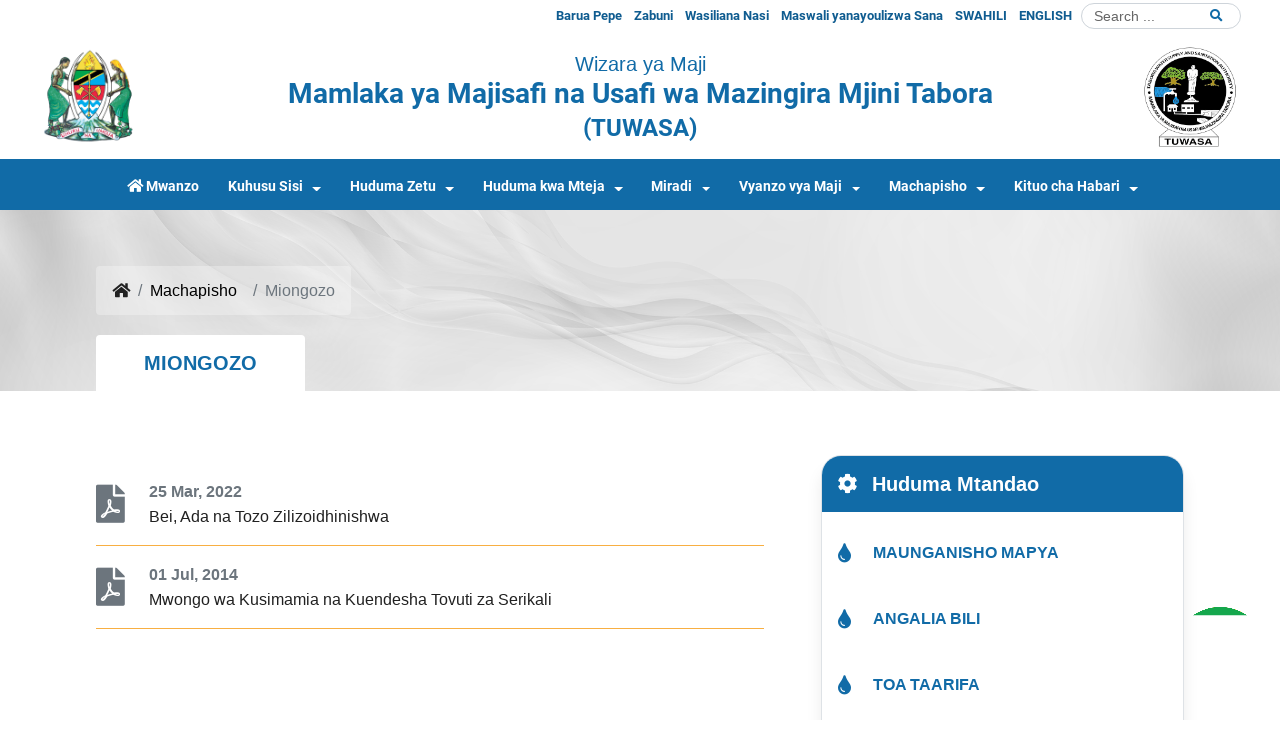

--- FILE ---
content_type: text/html; charset=UTF-8
request_url: https://www.tuwasa.go.tz/publications/guidelines
body_size: 36946
content:
<!DOCTYPE html>
<html lang="sw">
<head>
  <meta charset="utf-8">
  <meta http-equiv="Content-Language" content="sw">
  <meta name="viewport" content="width=device-width, initial-scale=1">
      <meta name="description" content="Tabora Urban Water and Sanitation Authority (TUWASA) was established for supplying water and sanitation services in Tabora region. | Mamlaka ya Majisafi na Usafi wa Mazingira Mjini Tabora (TUWASA) ilianzishwa kwa ajili ya kusambaza huduma za majisafi na usafi wa mazingira mkoani Tabora.">
    <meta name="keywords" content="WATER,SEWAGES,SANITATION,TUWASA,TABORA , MAJI,MAJI TAKA,USAFI,TUWASA,TABORA ">
    <meta name="msapplication-TileColor" content="#ffffff">
  <meta name="msapplication-TileImage" content="/ms-icon-144x144.png">
  <meta name="theme-color" content="#116ba7">
  <meta name="apple-mobile-web-app-status-bar-style" content="#116ba7">

  <style>
      .google-map iframe{
        height:100%;
        width:100%;
      }
  </style>

  <title> TUWASA | 
Miongozo

  </title>

  <!-- favicons -->
  <link rel="apple-touch-icon" sizes="57x57" href="https://www.tuwasa.go.tz/site/images/icon/apple-icon-57x57.png">
  <link rel="apple-touch-icon" sizes="60x60" href="https://www.tuwasa.go.tz/site/images/icon/apple-icon-60x60.png">
  <link rel="apple-touch-icon" sizes="72x72" href="https://www.tuwasa.go.tz/site/images/icon/apple-icon-72x72.png">
  <link rel="apple-touch-icon" sizes="76x76" href="https://www.tuwasa.go.tz/site/images/icon/apple-icon-76x76.png">
  <link rel="apple-touch-icon" sizes="114x114" href="https://www.tuwasa.go.tz/site/images/icon/apple-icon-114x114.png">
  <link rel="apple-touch-icon" sizes="120x120" href="https://www.tuwasa.go.tz/site/images/icon/apple-icon-120x120.png">
  <link rel="apple-touch-icon" sizes="144x144" href="https://www.tuwasa.go.tz/site/images/icon/apple-icon-144x144.png">
  <link rel="apple-touch-icon" sizes="152x152" href="https://www.tuwasa.go.tz/site/images/icon/apple-icon-152x152.png">
  <link rel="apple-touch-icon" sizes="180x180" href="https://www.tuwasa.go.tz/site/images/icon/apple-icon-180x180.png">
  <link rel="icon" type="image/png" sizes="192x192"  href="https://www.tuwasa.go.tz/site/images/icon/android-icon-192x192.png">
  <link rel="icon" type="image/png" sizes="32x32" href="https://www.tuwasa.go.tz/site/images/icon/favicon-32x32.png">
  <link rel="icon" type="image/png" sizes="96x96" href="https://www.tuwasa.go.tz/site/images/icon/favicon-96x96.png">
  <link rel="icon" type="image/png" sizes="16x16" href="https://www.tuwasa.go.tz/site/images/icon/favicon-16x16.png">

  
  <style type="text/css">

    /* control rending on rich text, for temporary use */
    .rich-text img{
      max-width: 100% !important;
      height: auto;
    }
    
    .rich-text table{
      width: 100% !important;
    }

  </style>

  <link rel="stylesheet" href="https://www.tuwasa.go.tz/site/css/aos.min.css">
  <link rel="stylesheet" href="https://www.tuwasa.go.tz/site/css/master.min.css">

    
</head> 



<body>
  <div class="container max-1920 px-0">

    <!-- HEADER -->
    <header class="col-12 px-0 mb-0">
  <div class="header-bg"></div>
  <!-- top navbar -->
  <div class="col-12  top-navbar">
    <div class="container px-0">
      <div class="row top_nav px-0">
        <div class="col-12 sm-hide px-0">
          <ul class="list-inline mx-auto float-right">
            <li class="list-inline-item sm-hide pr-2">
              <div class="search-form">
                <form class="form-inline py-0 mr-auto" method="GET" action="https://www.tuwasa.go.tz/search">
                  <input class="form-control mr-sm-2" type="search" name="q"  placeholder="Search" aria-label="Search"/>
                  <button type="submit" class="search-icon">
                    <i class="fas fa-search fa-1x"></i>
                  </button>
                </form>
              </div>
            </li>
          </ul>
          <ul class="list-inline mx-auto justify-content-end">
            <li class="list-inline-item">
              <a title="Switch Language to English" href="https://www.tuwasa.go.tz/language/en">
                <object data="https://www.tuwasa.go.tz/site/images/svgs/united-kingdom.svg" class="d-none" type="image/svg+xml" width="12px"></object> ENGLISH
              </a>
            </li>
            <li class="list-inline-item">
              <a title="Switch Language to swahili" href="https://www.tuwasa.go.tz/language/sw">
                <object data="https://www.tuwasa.go.tz/site/images/svgs/tanzania.svg" class="d-none" type="image/svg+xml" width="12px"></object>SWAHILI
              </a>
            </li>

            <li class='list-inline-item'><a href='https://www.tuwasa.go.tz/faqs'>Maswali yanayoulizwa Sana</a></li><li class='list-inline-item'><a href='https://www.tuwasa.go.tz/contacts'>Wasiliana Nasi</a></li><li class='list-inline-item'><a href='https://www.tuwasa.go.tz/publications/tender'>Zabuni</a></li><li class='list-inline-item'><a target='_blank' rel='noopener noreferrer' href='https://mail.tuwasa.go.tz/'>Barua Pepe</a></li>
            
          </ul>
        </div>
        <div class="col-12 d-block d-lg-none">
          <ul class="list-inline mx-auto justify-content-end">
            <li class="list-inline-item pr-2">
              <div class="search-form">
                <form class="form-inline py-0 mr-auto" method="GET" action="https://www.tuwasa.go.tz/search">
                  <input class="form-control mr-sm-2" type="search" name="q"  placeholder="Search" aria-label="Search"/>
                  <button type="submit" class="search-icon">
                    <i class="fas fa-search fa-1x"></i>
                  </button>
                </form>
              </div>
            </li>
            
                          <li class="list-inline-item">
                <a title="Switch Language to English" href="https://www.tuwasa.go.tz/language/en">
                  <object data="https://www.tuwasa.go.tz/site/images/svgs/united-kingdom.svg" class="d-none" type="image/svg+xml" width="12px"></object> ENGLISH
                </a>
              </li>
            
          </ul>
        </div>
      </div>
    </div>
  </div>
  <!-- /top navbar -->

  <!-- top middle -->
  <div class=" px-0 position-relative">

    <div class="col-md-12 mt-0 py-2 top-middle">
      <div class="container px-0">
        <div class="row">
          <div class="col-2 float-left text-left my-auto">
            <a href="https://www.tuwasa.go.tz"><img src="https://www.tuwasa.go.tz/site/images/emblem.png" alt="emblem" class="mx-auto img-fluid" width="100" /></a>
          </div>
  
          <div class="col-8 text-center my-auto">
            <h5 class="mb-1 text-primary d-none d-sm-block align-items-center">            
               
               Wizara ya Maji
            </h5>  
            <h3 class="mb-2 title align-items-center  text-primary">            
              Mamlaka ya Majisafi na Usafi wa Mazingira Mjini Tabora
            </h3>
            <h4 class="mb-0 title align-items-center  text-primary">
              
              (TUWASA)
            </h4>
          </div>
  
          <div class="col-2 float-right text-right my-auto">
            <a href="https://www.tuwasa.go.tz"><img src="https://www.tuwasa.go.tz/site/images/logo.png"  alt="logo" class="mx-auto img-fluid" width="100" /></a>
          </div>

        </div>
      </div>
    </div>
    <!-- /top middle -->
  
    <!-- top bottom -->
    <div class="col-12 bg-primary text-white px-0 position-relative">
      
      <div class="col-md-12 col-xs-12 px-0 top-bottom">
        
        <nav class="navbar navbar-expand-lg navbar-dark p-0">

          <button class="navbar-toggler mr-auto"  type="button" data-toggle="collapse" 
            data-target="#middleNavbarMenu" aria-controls="middleNavbarMenu" aria-expanded="false"
            aria-label="Toggle navigation">
              <span class="navbar-toggler-icon"></span>
          </button>
  
          <div class="collapse navbar-collapse col-12 px-0" id="middleNavbarMenu">
            <ul  class="navbar-nav mr-auto nav-bottom-header justify-content-center d-flex col-12" >
              <li class="nav-item active">
                <a class="nav-link" href="https://www.tuwasa.go.tz">
                  <i class="fas fa-home"></i>
                  <span class="mt-0 pt-0">Mwanzo</span>
                </a>
              </li>

              <li class='nav-item dropdown'><a href='#' class='nav-link dropdown-toggle' data-toggle='dropdown'>Kuhusu Sisi</a><ul class='dropdown-menu'><li><a class='dropdown-item' href= 'https://www.tuwasa.go.tz/pages/about-us'>Historia</a></li><li><a class='dropdown-item' href= 'https://www.tuwasa.go.tz/pages/vision-and-mission'>Dira & Dhima</a></li><li><a class='dropdown-item' href= 'https://www.tuwasa.go.tz/pages/organization-structure'>Muundo wa Taasisi</a></li><li><a class='dropdown-item' href= 'https://www.tuwasa.go.tz/pages/who-we-serve'>Tunaowahudumia</a></li><li><a class='dropdown-item' href= 'https://www.tuwasa.go.tz/pages/core-function'>Maadili ya  Msingi</a></li>
                                <li class='nav-item dropdown-submenu'>
                                    <a class='dropdown-item dropdown-toggle' data-toggle='dropdown' href='#'>Utawala</a>
                                    <ul class='dropdown-menu'><li><a class='dropdown-item' href= 'https://www.tuwasa.go.tz/administration/board-members'>Wajumbe  wa Bodi</a></li><li><a class='dropdown-item' href= 'https://www.tuwasa.go.tz/administration/management-members'>Menejimenti</a></li></ul></li></ul></li><li class='nav-item dropdown'><a href='#' class='nav-link dropdown-toggle' data-toggle='dropdown'>Huduma Zetu</a><ul class='dropdown-menu'><li><a class='dropdown-item' href= 'https://www.tuwasa.go.tz/services/clean-war'>Majisafi na Salama</a></li><li><a class='dropdown-item' href= 'https://www.tuwasa.go.tz/services/sanitation-services'>Usafi wa Mazingira</a></li></ul></li><li class='nav-item dropdown'><a href='#' class='nav-link dropdown-toggle' data-toggle='dropdown'>Huduma kwa Mteja</a><ul class='dropdown-menu'><li><a class='dropdown-item' href= 'https://www.tuwasa.go.tz/pages/new-connection'>Maunganisho Mapya</a></li><li><a class='dropdown-item' href= 'https://www.tuwasa.go.tz/pages/disconnection-and-reconnection'>Kusitisha na Kurejesha Huduma</a></li><li><a class='dropdown-item' href= 'https://www.tuwasa.go.tz/pages/customers-complaints'>Huduma Kwa Mteja</a></li></ul></li><li class='nav-item dropdown'><a href='#' class='nav-link dropdown-toggle' data-toggle='dropdown'>Miradi</a><ul class='dropdown-menu'><li><a class='dropdown-item' href= 'https://www.tuwasa.go.tz/pages/upcoming'>Inayokuja</a></li><li><a class='dropdown-item' href= 'https://www.tuwasa.go.tz/pages/ongoing'>Inayoendelea</a></li><li><a class='dropdown-item' href= 'https://www.tuwasa.go.tz/pages/completed'>Iliyokamilika</a></li></ul></li><li class='nav-item dropdown'><a href='#' class='nav-link dropdown-toggle' data-toggle='dropdown'>Vyanzo vya Maji</a><ul class='dropdown-menu'><li><a class='dropdown-item' href= 'https://www.tuwasa.go.tz/pages/igombe-dam'>Bwawa la Igombe</a></li><li><a class='dropdown-item' href= 'https://www.tuwasa.go.tz/pages/kazima-dam'>Bwawa la Kazima</a></li><li><a class='dropdown-item' href= 'https://www.tuwasa.go.tz/pages/lake-victoria'>Ziwa Victoria</a></li><li><a class='dropdown-item' href= 'https://www.tuwasa.go.tz/pages/utyata-dam'>Bwawa la Utyata</a></li><li><a class='dropdown-item' href= 'https://www.tuwasa.go.tz/pages/shallow-wells-boreholes'>Visima</a></li></ul></li><li class='nav-item dropdown'><a href='#' class='nav-link dropdown-toggle' data-toggle='dropdown'>Machapisho</a><ul class='dropdown-menu'><li><a class='dropdown-item' href= 'https://www.tuwasa.go.tz/publications/annual-reports'>Taarifa za Mwaka</a></li><li><a class='dropdown-item' href= 'https://www.tuwasa.go.tz/publications/guidelines'>Miongozo</a></li><li><a class='dropdown-item' href= 'https://www.tuwasa.go.tz/publications/policies'>Sera</a></li><li><a class='dropdown-item' href= 'https://www.tuwasa.go.tz/publications/acts'>Sheria</a></li><li><a class='dropdown-item' href= 'https://www.tuwasa.go.tz/publications/regulations'>Kanuni</a></li><li><a class='dropdown-item' href= 'https://www.tuwasa.go.tz/publications/bronchures'>Vipeperushi</a></li></ul></li><li class='nav-item dropdown'><a href='#' class='nav-link dropdown-toggle' data-toggle='dropdown'>Kituo cha Habari</a><ul class='dropdown-menu'><li><a class='dropdown-item' href= 'https://www.tuwasa.go.tz/news'>Habari</a></li><li><a class='dropdown-item' href= 'https://www.tuwasa.go.tz/events'>Matukio</a></li><li><a class='dropdown-item' href= 'https://www.tuwasa.go.tz/pages/article'>Makala</a></li><li><a class='dropdown-item' href= 'https://www.tuwasa.go.tz/speeches'>Hotuba</a></li><li><a class='dropdown-item' href= 'https://www.tuwasa.go.tz/press-releases'>Taarifa kwa Vyombo Vya Habari</a></li><li><a class='dropdown-item' href= 'https://www.tuwasa.go.tz/galleries/listing/photos'>Maktaba ya Picha</a></li><li><a class='dropdown-item' href= 'https://www.tuwasa.go.tz/galleries/listing/videos'>Maktaba ya Video</a></li></ul></li>

              <!-- IDEA: to show top menu on bottom menu -->
              <li class='nav-item xs-show'><a class='nav-link' href='https://www.tuwasa.go.tz/faqs'>Maswali yanayoulizwa Sana</a></li><li class='nav-item xs-show'><a class='nav-link' href='https://www.tuwasa.go.tz/contacts'>Wasiliana Nasi</a></li><li class='nav-item xs-show'><a class='nav-link' href='https://www.tuwasa.go.tz/publications/tender'>Zabuni</a></li><li class='nav-item xs-show'><a class='nav-link' target='_blank' rel='noopener noreferrer' href='https://mail.tuwasa.go.tz/'>Barua Pepe</a></li>
             
            </ul>
          </div>
        </nav>
      </div>
    </div>
    <!-- /top bottom -->
    <!-- </div> -->
  </div>
 
</header>

    <!-- /HEADER -->

    <!-- contents -->
    
<div class="breadcumb-banner has-ripple-bg px-3 px-lg-5 bg-light-darker">  
  <div class="ripple-bg" data-src="https://www.tuwasa.go.tz/site/images/bg/bg1.jpg"> </div>
  <div class="banner mx-lg-5 d-inline-block  pb-1 pt-5 mt-2">    
    <div class="banner-inner  ">
        <ol class="breadcrumb hover-bg-trans ">
          <li class="breadcrumb-item "><a href="https://www.tuwasa.go.tz"><span class="fas fa-home"></span></a></li>
          
          
          <li class="breadcrumb-item list-inline-item">Machapisho</li><li class="breadcrumb-item list-inline-item active">Miongozo</li>
        </ol>
    </div>
  </div>
  <br>
  <h5 class="d-inline-block text-primary text-uppercase bold-600 px-3 px-lg-5 py-3 my-0 rounded-top bg-white mx-lg-5"><span> Miongozo</span> </h5>
</div>

<div class="about-page main-container container-fluid p-3 p-lg-5 bg-white">
  <div class="col-12 px-0 px-lg-5 pt-3">
  
    <div class="col-12">
        <div class="row">
            <div class="col-lg-8 page-content my-2 pr-lg-5" data-aos="fade-up">

                <div class="row pr-lg-4">
                      
                  
                    <div class="col-12 px-0">
                                                <div class="col px-0">  
                            <div class="d-flex align-items-center h-100 w-100 pointer-hover border-bottom-secondary-thin position-relative">                                    
                                <a target="_blank" rel="noopener noreferrer" href="https://www.tuwasa.go.tz/uploads/documents/sw-1674559685-BEI, ADA NA TOZO ZILIZOIDHINISHWA.pdf" class="py-3 d-flex w-100 list-item  align-items-center">
                                    <i class="fa fa-file-download pr-4 text-primary align-self-center text-lg"></i>
                                    <i class="fa fa-file-pdf pr-4 text-muted align-self-center text-lg"></i>
                                    <div class="">
                                        <div class="bold-600 text-muted">25 Mar, 2022</div>
                                        <div>Bei, Ada na Tozo Zilizoidhinishwa</div>
                                    </div>   
                                </a>
                            </div>
                          </div>
                                                <div class="col px-0">  
                            <div class="d-flex align-items-center h-100 w-100 pointer-hover border-bottom-secondary-thin position-relative">                                    
                                <a target="_blank" rel="noopener noreferrer" href="https://www.tuwasa.go.tz/uploads/documents/sw-1674558092-Mwongozo wa kusimamia na kuendesha tovuti za Serikali.pdf" class="py-3 d-flex w-100 list-item  align-items-center">
                                    <i class="fa fa-file-download pr-4 text-primary align-self-center text-lg"></i>
                                    <i class="fa fa-file-pdf pr-4 text-muted align-self-center text-lg"></i>
                                    <div class="">
                                        <div class="bold-600 text-muted">01 Jul, 2014</div>
                                        <div>Mwongo wa Kusimamia na Kuendesha Tovuti za Serikali</div>
                                    </div>   
                                </a>
                            </div>
                          </div>
                                          </div>

                    <div class="col-12 pt-5 pb-3 d-flex justify-content-center">
                      
                    </div>

                                      
                </div>

            </div>
            <div class="col-lg-4 px-0">
                <div class="d-none d-md-block sticky-top" style="z-index:0 !important" data-aos="fade-left">
  <div class=" box-shadow border rounded-medium overflow-hidden mb-5">
    <div class="h-100 ">                      
      <a href="https://www.tuwasa.go.tz/online-services" class="d-block bg-primary">
        <h5 class=" py-3 section-heading"> 
          <span class="text-white text-bold   d-inline-block lines position-relative">
            <div class="px-2  text"> 
              <i class="fa fa-cog px-2  align-self-center"></i> Huduma Mtandao
            <span class="position-absolute view-all">  
              <i class="fa fa-arrow-right"> </i>
            </span>
          </span>                
        </h5>  
      </a> 
                        <div class="col p-0 m-0">  
            <div class="d-flex align-items-center hover-bg  h-100 w-100 p-2 pointer-hover   position-relative">                                    
              <a href="https://www.tuwasa.go.tz/online-services/new-connections" class="d-flex w-100 list-item  align-items-center text-bold text-primary text-uppercase">
                <i class="fa  text-md fa-hand-point-right px-2 pr-3 align-self-center"></i>
                <i class="fa text-md fa-tint px-2 pr-3  align-self-center"></i>
                <span class="d-inline-block">
                  <div> MAUNGANISHO MAPYA </div>                        
                </span>   
              </a>                
            </div>
          </div>                
                  <div class="col p-0 m-0">  
            <div class="d-flex align-items-center hover-bg  h-100 w-100 p-2 pointer-hover   position-relative">                                    
              <a href="https://www.tuwasa.go.tz/online-services/view-bills" class="d-flex w-100 list-item  align-items-center text-bold text-primary text-uppercase">
                <i class="fa  text-md fa-hand-point-right px-2 pr-3 align-self-center"></i>
                <i class="fa text-md fa-tint px-2 pr-3  align-self-center"></i>
                <span class="d-inline-block">
                  <div> ANGALIA BILI </div>                        
                </span>   
              </a>                
            </div>
          </div>                
                  <div class="col p-0 m-0">  
            <div class="d-flex align-items-center hover-bg  h-100 w-100 p-2 pointer-hover   position-relative">                                    
              <a href="https://www.tuwasa.go.tz/online-services/report-issue" class="d-flex w-100 list-item  align-items-center text-bold text-primary text-uppercase">
                <i class="fa  text-md fa-hand-point-right px-2 pr-3 align-self-center"></i>
                <i class="fa text-md fa-tint px-2 pr-3  align-self-center"></i>
                <span class="d-inline-block">
                  <div> TOA TAARIFA </div>                        
                </span>   
              </a>                
            </div>
          </div>                
                  <div class="col p-0 m-0">  
            <div class="d-flex align-items-center hover-bg  h-100 w-100 p-2 pointer-hover   position-relative">                                    
              <a href="https://www.tuwasa.go.tz/online-services/remove-sewage-water" class="d-flex w-100 list-item  align-items-center text-bold text-primary text-uppercase">
                <i class="fa  text-md fa-hand-point-right px-2 pr-3 align-self-center"></i>
                <i class="fa text-md fa-tint px-2 pr-3  align-self-center"></i>
                <span class="d-inline-block">
                  <div> UONDOAJI WA MAJI TAKA </div>                        
                </span>   
              </a>                
            </div>
          </div>                
                  </div>  
  </div>
  
  <div class="box-shadow border rounded-medium overflow-hidden mb-5 pb-3">            
    <a href="https://www.tuwasa.go.tz/announcements" class="d-block bg-primary">
      <h5 class="py-3 section-heading"> 
        <span class="text-white text-bold d-inline-block lines position-relative">
          <div class="px-2 text"> 
            <i class="fa fa-bell px-2  align-self-center"></i> Matangazo 
          </div>    
          <span class="position-absolute view-all">  
            <i class="fa fa-arrow-right"> </i>
          </span>
        </span>                
      </h5>  
    </a>            
    
                          <div class="col px-0">  
          <div class="d-flex align-items-center h-100 w-100 p-2 pointer-hover border-bottom-secondary-thin position-relative">                                    
            <a href="https://www.tuwasa.go.tz/announcements/upungufu-wa-maji-manispaa-ya-tabora-kuisha-kesho-tar-29-05-2024" class="d-flex w-100 list-item  align-items-center">
              <i class="fa fa-chevron-right px-2 pr-3  text-muted align-self-center"></i>
              <i class="fa fa-angle-double-right px-2 pr-3  text-muted align-self-center"></i>
              <span class="d-inline-block">
                <div> UPUNGUFU WA MAJI MANISPAA YA TABORA KUISHA KESHO T... </div>                        
              </span>   
            </a>
            <div class="small text-muted text-right position-absolute w-100 item-date">28 May, 2024</div>                  
          </div>
        </div> 
                      <div class="col px-0">  
          <div class="d-flex align-items-center h-100 w-100 p-2 pointer-hover border-bottom-secondary-thin position-relative">                                    
            <a href="https://www.tuwasa.go.tz/announcements/tuwasa-inawatakia-heri-ya-sikukuu-ya-pasaka" class="d-flex w-100 list-item  align-items-center">
              <i class="fa fa-chevron-right px-2 pr-3  text-muted align-self-center"></i>
              <i class="fa fa-angle-double-right px-2 pr-3  text-muted align-self-center"></i>
              <span class="d-inline-block">
                <div> TUWASA INAWATAKIA HERI YA SIKUKUU YA PASAKA </div>                        
              </span>   
            </a>
            <div class="small text-muted text-right position-absolute w-100 item-date">04 Apr, 2024</div>                  
          </div>
        </div> 
                      <div class="col px-0">  
          <div class="d-flex align-items-center h-100 w-100 p-2 pointer-hover border-bottom-secondary-thin position-relative">                                    
            <a href="https://www.tuwasa.go.tz/announcements/mhe-rais-ametoa-ofa-za-kurejesha-maji-bila-faini-msimu-wa-sikukuu-za-pasaka-na-eid-al-fitr" class="d-flex w-100 list-item  align-items-center">
              <i class="fa fa-chevron-right px-2 pr-3  text-muted align-self-center"></i>
              <i class="fa fa-angle-double-right px-2 pr-3  text-muted align-self-center"></i>
              <span class="d-inline-block">
                <div> MHE. RAIS AMETOA OFA ZA KUREJESHA MAJI BILA FAINI... </div>                        
              </span>   
            </a>
            <div class="small text-muted text-right position-absolute w-100 item-date">04 Apr, 2024</div>                  
          </div>
        </div> 
                      <div class="col px-0">  
          <div class="d-flex align-items-center h-100 w-100 p-2 pointer-hover border-bottom-secondary-thin position-relative">                                    
            <a href="https://www.tuwasa.go.tz/announcements/tuwasa-has-received-an-award-for-well-implementing-the-plans-it-has-planned-for-the-financial-year-2022-23" class="d-flex w-100 list-item  align-items-center">
              <i class="fa fa-chevron-right px-2 pr-3  text-muted align-self-center"></i>
              <i class="fa fa-angle-double-right px-2 pr-3  text-muted align-self-center"></i>
              <span class="d-inline-block">
                <div> TUWASA IMEPATA TUZO YA KUTEKELEZA VIZURI MIPANGO A... </div>                        
              </span>   
            </a>
            <div class="small text-muted text-right position-absolute w-100 item-date">18 Mar, 2024</div>                  
          </div>
        </div> 
                                         
  </div>
</div>            </div>
        </div>
    </div>

  </div>

</div>

    <!-- /contents -->

    <!-- FOOTER -->
    <footer class="ega-footer ega-section col-12 pb-0">

  <div class="main-container container-fluid px-lg-5" data-aos="fade-up" data-aos-once="true">

    <div class="row">

      <div class="col-lg-7  px-3 px-lg-5 no-padding-sm footer-content">
  
        <div class="row">
          <div class="col-md-7 text-center text-lg-left">
            <h5 class="footer-heading">Wasiliana Nasi</h5>
            <div class="lines mt-1 mb-4 d-flex justify-content-lg-between justify-content-center">
              <div class="col-3 bold-line bg-secondary"> </div>
              <div class="col-8 d-none bg-white thin-line"> </div>
            </div>
                          <p class="my-0 pt-2 pb-1">Jamhuri ya Muungano wa Tanzania</p>
              <p class="my-0 py-1">Wizara ya Maji</p>

                              <p class="my-0 py-1">OFISI KUU - TUWASA</p>
              
                              <p class="my-0 py-1">S.L.P 147,<br />
54 BR BOMA,<br />
45113 GONGONI,<br />
TABORA.</p>
              
                              <p class="my-0 py-1"><span class="text-white">Barua pepe:  </span><a href="mailto:maji@tuwasa.go.tz">maji@tuwasa.go.tz</a></p>
              
                              <p class="my-0 py-1"><span class="text-white">Namba ya Bure:  </span><a href="tel:0800780063">0800780063</a></p>
              
                              <p class="my-0 py-1"><span class="text-white">Simu:  </span><a href="tel:(+255)262604593">(+255)262604593</a></p>
              
                              <p class="my-0 py-1"><span class="text-white">Nukushi:  </span><a href="fax:(+255)262604593">(+255)262604593</a></p>
                                    </div>
    
         
          <div class="col-md-5 no-padding-sm text-center mt-4 mt-md-0 text-lg-left mb-4">
            <h5 class="footer-heading">Mifumo </h5>
    
            <div class="lines mt-1 mb-4 d-flex justify-content-lg-between justify-content-center">
              <div class="col-3 bold-line bg-secondary"> </div>
              <div class="col-8 d-none bg-white thin-line"> </div>
            </div>

             
                            <div class="pr-1 py-2"><a class="" href="https://emrejesho.gov.go.tz/tenganisha_aina_za_walalamikaji?PQI70xlXGIGpQajIcg16EMX74XYFJZf9NV6nrjnzNiHgtt6Iqhlm6VYeXW2vhplQ&amp;to_this_inst=506$PQI70xlXGIGpQajIcg16EMX74XYFJZf9NV6nrjnzNiHgtt6Iq"  target="_blank" rel="noopener noreferrer" > eMrejesho </a></div>      
             
                            <div class="pr-1 py-2"><a class="" href="https://eoffice.gov.go.tz/login"  target="_blank" rel="noopener noreferrer" > eOffice </a></div>      
             
                            <div class="pr-1 py-2"><a class="" href="https://safari.gov.go.tz/index.php/user/auth/login"  target="_blank" rel="noopener noreferrer" > eVibali </a></div>      
             
                            <div class="pr-1 py-2"><a class="" href="https://nest.go.tz/login"  target="_blank" rel="noopener noreferrer" > NeST </a></div>      
             
                            <div class="pr-1 py-2"><a class="" href="https://maji.gov.go.tz/"  target="_blank" rel="noopener noreferrer" > Maji-IS </a></div>      
             
                            <div class="pr-1 py-2"><a class="" href="https://erms.tuwasa.go.tz/"  target="_blank" rel="noopener noreferrer" > ERMS </a></div>      
            
          </div>
  
        </div>      
  
      </div>
  
  
  
      <div class="col-lg-5 px-0 px-xs-2 m-0">
     
        <div class="row footer-content  row px-xs-2 px-3 pb-0 mb-0">
  
  
          <div class="col-md-6 no-padding-sm text-center text-lg-left">
            <h5 class="footer-heading">Tovuti Mashuhuri</h5> 
            <div class="lines mb-4 d-flex justify-content-lg-between justify-content-center">
              <div class="col-3 bold-line bg-secondary"> </div>
              <div class="col-8 d-none bg-white thin-line"> </div>
            </div>

             
                            <div class="pr-1 py-2"><a class="" target="_blank" rel="noopener noreferrer" href="https://www.maji.go.tz/"> WIZARA YA MAJI </a></div>      
             
                            <div class="pr-1 py-2"><a class="" target="_blank" rel="noopener noreferrer" href="https://www.tanesco.co.tz/"> TANESCO </a></div>      
             
                            <div class="pr-1 py-2"><a class="" target="_blank" rel="noopener noreferrer" href="http://www.taborarrh.go.tz/"> HOSPITALI YA KITETE </a></div>      
             
                            <div class="pr-1 py-2"><a class="" target="_blank" rel="noopener noreferrer" href="https://www.ega.go.tz/"> e-GA </a></div>      
             
                            <div class="pr-1 py-2"><a class="" target="_blank" rel="noopener noreferrer" href="https://www.ewura.go.tz/"> EWURA </a></div>      
             
                            <div class="pr-1 py-2"><a class="" target="_blank" rel="noopener noreferrer" href="https://www.kashwasa.go.tz"> KASHWASA </a></div>      
             
                            <div class="pr-1 py-2"><a class="" target="_blank" rel="noopener noreferrer" href="https://www.ruwasa.go.tz/"> RUWASA </a></div>      
            
          </div>
  
          <div class="col-md-6 no-padding-sm text-center mt-4 mt-md-0 text-lg-left">
            <h5 class="footer-heading">Tovuti Muhimu</h5> 
            <div class="lines mt-1 mb-4 d-flex justify-content-lg-between justify-content-center">
              <div class="col-3 bold-line bg-secondary"> </div>
              <div class="col-8 d-none bg-white thin-line"> </div>
            </div>
            
             
                            <div class="pr-1 py-2"><a class="" target="_blank" rel="noopener noreferrer" href="https://www.ikulu.go.tz/"> Ikulu </a></div>      
             
                            <div class="pr-1 py-2"><a class="" target="_blank" rel="noopener noreferrer" href="https://www.tanzania.go.tz/"> Tovuti Kuu ya Serikali </a></div>      
             
                            <div class="pr-1 py-2"><a class="" target="_blank" rel="noopener noreferrer" href="https://www.vpo.go.tz/"> Ofisi ya Makamu wa Rais </a></div>      
             
                            <div class="pr-1 py-2"><a class="" target="_blank" rel="noopener noreferrer" href="https://www.pmo.go.tz/"> Ofisi ya Waziri Mkuu </a></div>      
             
                            <div class="pr-1 py-2"><a class="" target="_blank" rel="noopener noreferrer" href="https://www.tamisemi.go.tz/"> Tawala za Mikoa na Serikali za Mitaa </a></div>      
             
                            <div class="pr-1 py-2"><a class="" target="_blank" rel="noopener noreferrer" href="https://www.pccb.go.tz/"> TAKUKURU </a></div>      
             
                            <div class="pr-1 py-2"><a class="" target="_blank" rel="noopener noreferrer" href="https://www.psc.go.tz/"> Tume ya Utumishi wa Umma </a></div>      
            
          </div>
          
        </div>
        
  
      </div>
  
    </div>
  
    <div class="col-12 border-bottom p-0 container  mb-2">
              <h3 class="footer-media text-center pt-4 pb-0 mb-0">
                                                                                                                                                                                                  <a href="https://instagram.com/tuwasa_tabora" target="_blank" rel="noopener noreferrer"><i class="fab icon fa-instagram  px-2" aria-hidden="true"></i></a>
                                                                                    <a href="https://youtu.be/S4gvr5qCkKg?si=oAxEBc_7A1jGnpZh" target="_blank" rel="noopener noreferrer"><i class="fab icon fa-youtube  px-2" aria-hidden="true"></i></a>
                                                                                                                                                                                      <a href="https://www.facebook.com/tuwasa.tabora.3" target="_blank" rel="noopener noreferrer"><i class="fab icon fa-facebook-f px-2" aria-hidden="true"></i></a>
                                                                                                                                                                                            </h3>
          </div>
  
    
  </div>


  <div class="site-info bg-dark"> 
    
  
    <div class="col-md-12 pl-0 list no-padding-sm text-center  footer-links footer-nav p-3">
      <ul class="list-inline mb-0">
        <li class='list-inline-item'><a href='https://www.tuwasa.go.tz/sitemap'>Ramani ya Tovuti</a></li><li class='list-inline-item'><a href='https://www.tuwasa.go.tz/pages/private-policy'>Sera ya Faragha</a></li><li class='list-inline-item'><a href='https://www.tuwasa.go.tz/pages/terms-conditions'>Vigezo na Masharti</a></li><li class='list-inline-item'><a href='https://www.tuwasa.go.tz/pages/copyright'>Hakimiliki</a></li><li class='list-inline-item'><a href='https://www.tuwasa.go.tz/pages/disclaimer'>Angalizo</a></li>
      </ul>
    </div>
  
    
    <div class="copyright text-white-50 p-3">

      <div class="text-center my-1">
        Tovuti hii Imesanifiwa na Imetengenezwa na
        <a href="https://www.ega.go.tz" class="" rel="noopener noreferrer" target="_blank">Mamlaka ya Serikali Mtandao</a>
        Huendeshwa na Mamlaka ya Majisafi na Usafi wa Mazingira Mjini Tabora (TUWASA)
      </div>

      <div class="text-white-50 text-center">
        © 2026 TUWASA, Haki zote zimehifadhiwa.
      </div>

  </div>

  </div>
  
</footer>

    <!-- /FOOTER -->
  </div>
  <input type="hidden" id="base_url" value="https://www.tuwasa.go.tz">

   <script src="https://www.tuwasa.go.tz/site/js/jquery.min.js"></script>
   <script src="https://www.tuwasa.go.tz/site/js/bootstrap.bundle.min.js"></script>
   <script src="https://www.tuwasa.go.tz/site/js/slick.min.js"></script>
   <script src="https://www.tuwasa.go.tz/site/js/owl.carousel.min.js"></script>
   <script src="https://www.tuwasa.go.tz/site/js/datatables.min.js"></script>
   <script src="https://www.tuwasa.go.tz/site/js/magnific-popup.min.js"></script>
   <script src="https://www.tuwasa.go.tz/site/js/aos.min.js"></script>
   <script src="https://www.tuwasa.go.tz/site/js/jquery.ripples.min.js"></script>
   <script src="https://www.tuwasa.go.tz/site/js/custom.min.js"></script>
   
   <script src="https://www.tuwasa.go.tz/admin/vendors/select2/dist/js/select2.min.js"></script>
   <script src="https://www.tuwasa.go.tz/admin/js/visitors-counter/client.min.js"></script>
   <script src="https://www.tuwasa.go.tz/admin/js/visitors-counter/visitors.logs.js"></script>
<script src="https://www.ega.go.tz/assets/js/announcement.min.js"></script>
    


</body>

</html>

--- FILE ---
content_type: text/css
request_url: https://www.tuwasa.go.tz/site/css/master.min.css
body_size: 334273
content:
@charset "UTF-8";
/*!
 * Bootstrap v4.6.2 (https://getbootstrap.com/)
 * Copyright 2011-2022 The Bootstrap Authors
 * Copyright 2011-2022 Twitter, Inc.
 * Licensed under MIT (https://github.com/twbs/bootstrap/blob/main/LICENSE)
 */:root{--blue:#007bff;--indigo:#6610f2;--purple:#6f42c1;--pink:#e83e8c;--red:#dc3545;--orange:#fd7e14;--yellow:#ffc107;--green:#28a745;--teal:#20c997;--cyan:#17a2b8;--white:#fff;--gray:#6c757d;--gray-dark:#343a40;--primary:#007bff;--secondary:#6c757d;--success:#28a745;--info:#17a2b8;--warning:#ffc107;--danger:#dc3545;--light:#f8f9fa;--dark:#343a40;--breakpoint-xs:0;--breakpoint-sm:576px;--breakpoint-md:768px;--breakpoint-lg:992px;--breakpoint-xl:1200px;--font-family-sans-serif:-apple-system,BlinkMacSystemFont,"Segoe UI",Roboto,"Helvetica Neue",Arial,"Noto Sans","Liberation Sans",sans-serif,"Apple Color Emoji","Segoe UI Emoji","Segoe UI Symbol","Noto Color Emoji";--font-family-monospace:SFMono-Regular,Menlo,Monaco,Consolas,"Liberation Mono","Courier New",monospace}html{font-family:sans-serif;line-height:1.15;-webkit-text-size-adjust:100%;-webkit-tap-highlight-color:rgba(0,0,0,0)}article,aside,figcaption,figure,footer,header,hgroup,main,nav,section{display:block}body{margin:0;font-family:-apple-system,BlinkMacSystemFont,Segoe UI,Roboto,Helvetica Neue,Arial,Noto Sans,Liberation Sans,sans-serif;font-size:1rem;font-weight:400;line-height:1.5;color:#212529;text-align:left;background-color:#fff}[tabindex="-1"]:focus:not(:focus-visible){outline:0!important}hr{box-sizing:content-box;height:0;overflow:visible}h1,h2,h3,h4,h5,h6{margin-top:0;margin-bottom:.5rem}p{margin-top:0;margin-bottom:1rem}abbr[data-original-title],abbr[title]{text-decoration:underline;-webkit-text-decoration:underline dotted;text-decoration:underline dotted;cursor:help;border-bottom:0;-webkit-text-decoration-skip-ink:none;text-decoration-skip-ink:none}address{font-style:normal;line-height:inherit}address,dl,ol,ul{margin-bottom:1rem}dl,ol,ul{margin-top:0}ol ol,ol ul,ul ol,ul ul{margin-bottom:0}dt{font-weight:700}dd{margin-bottom:.5rem;margin-left:0}blockquote{margin:0 0 1rem}b,strong{font-weight:bolder}small{font-size:80%}sub,sup{position:relative;font-size:75%;line-height:0;vertical-align:baseline}sub{bottom:-.25em}sup{top:-.5em}a{color:#007bff;text-decoration:none;background-color:transparent}a:hover{color:#0056b3;text-decoration:underline}a:not([href]):not([class]),a:not([href]):not([class]):hover{color:inherit;text-decoration:none}code,kbd,pre,samp{font-family:SFMono-Regular,Menlo,Monaco,Consolas,Liberation Mono,Courier New,monospace;font-size:1em}pre{margin-top:0;margin-bottom:1rem;overflow:auto;-ms-overflow-style:scrollbar}figure{margin:0 0 1rem}img{border-style:none}img,svg{vertical-align:middle}svg{overflow:hidden}table{border-collapse:collapse}caption{padding-top:.75rem;padding-bottom:.75rem;color:#6c757d;text-align:left;caption-side:bottom}th{text-align:inherit;text-align:-webkit-match-parent}label{display:inline-block;margin-bottom:.5rem}button{border-radius:0}button:focus:not(:focus-visible){outline:0}button,input,optgroup,select,textarea{margin:0;font-family:inherit;font-size:inherit;line-height:inherit}button,input{overflow:visible}button,select{text-transform:none}[role=button]{cursor:pointer}select{word-wrap:normal}[type=button],[type=reset],[type=submit],button{-webkit-appearance:button}[type=button]:not(:disabled),[type=reset]:not(:disabled),[type=submit]:not(:disabled),button:not(:disabled){cursor:pointer}[type=button]::-moz-focus-inner,[type=reset]::-moz-focus-inner,[type=submit]::-moz-focus-inner,button::-moz-focus-inner{padding:0;border-style:none}input[type=checkbox],input[type=radio]{box-sizing:border-box;padding:0}textarea{overflow:auto;resize:vertical}fieldset{min-width:0;padding:0;margin:0;border:0}legend{display:block;width:100%;max-width:100%;padding:0;margin-bottom:.5rem;font-size:1.5rem;line-height:inherit;color:inherit;white-space:normal}progress{vertical-align:baseline}[type=number]::-webkit-inner-spin-button,[type=number]::-webkit-outer-spin-button{height:auto}[type=search]{outline-offset:-2px;-webkit-appearance:none}[type=search]::-webkit-search-decoration{-webkit-appearance:none}::-webkit-file-upload-button{font:inherit;-webkit-appearance:button}output{display:inline-block}summary{display:list-item;cursor:pointer}template{display:none}[hidden]{display:none!important}.h1,.h2,.h3,.h4,.h5,.h6,h1,h2,h3,h4,h5,h6{margin-bottom:.5rem;font-weight:500;line-height:1.2}.h1,h1{font-size:2.5rem}.h2,h2{font-size:2rem}.h3,h3{font-size:1.75rem}.h4,h4{font-size:1.5rem}.h5,h5{font-size:1.25rem}.h6,h6{font-size:1rem}.lead{font-size:1.25rem;font-weight:300}.display-1{font-size:6rem}.display-1,.display-2{font-weight:300;line-height:1.2}.display-2{font-size:5.5rem}.display-3{font-size:4.5rem}.display-3,.display-4{font-weight:300;line-height:1.2}.display-4{font-size:3.5rem}hr{margin-top:1rem;margin-bottom:1rem;border:0;border-top:1px solid rgba(0,0,0,.1)}.small,small{font-size:.875em;font-weight:400}.mark,mark{padding:.2em;background-color:#fcf8e3}.list-inline,.list-unstyled{padding-left:0;list-style:none}.list-inline-item{display:inline-block}.list-inline-item:not(:last-child){margin-right:.5rem}.initialism{font-size:90%;text-transform:uppercase}.blockquote{margin-bottom:1rem;font-size:1.25rem}.blockquote-footer{display:block;font-size:.875em;color:#6c757d}.blockquote-footer:before{content:"— "}.img-fluid,.img-thumbnail{max-width:100%;height:auto}.img-thumbnail{padding:.25rem;background-color:#fff;border:1px solid #dee2e6;border-radius:.25rem}.figure{display:inline-block}.figure-img{margin-bottom:.5rem;line-height:1}.figure-caption{font-size:90%;color:#6c757d}code{font-size:87.5%;color:#e83e8c;word-wrap:break-word}a>code{color:inherit}kbd{padding:.2rem .4rem;font-size:87.5%;color:#fff;background-color:#212529;border-radius:.2rem}kbd kbd{padding:0;font-size:100%;font-weight:700}pre{display:block;font-size:87.5%;color:#212529}pre code{font-size:inherit;color:inherit;word-break:normal}.pre-scrollable{max-height:340px;overflow-y:scroll}.container,.container-fluid,.container-lg,.container-md,.container-sm,.container-xl{width:100%;padding-right:15px;padding-left:15px;margin-right:auto;margin-left:auto}@media (min-width:576px){.container,.container-sm{max-width:540px}}@media (min-width:768px){.container,.container-md,.container-sm{max-width:720px}}@media (min-width:992px){.container,.container-lg,.container-md,.container-sm{max-width:960px}}@media (min-width:1200px){.container,.container-lg,.container-md,.container-sm,.container-xl{max-width:1140px}}.row{display:flex;flex-wrap:wrap;margin-right:-15px;margin-left:-15px}.no-gutters{margin-right:0;margin-left:0}.no-gutters>.col,.no-gutters>[class*=col-]{padding-right:0;padding-left:0}.col,.col-1,.col-2,.col-3,.col-4,.col-5,.col-6,.col-7,.col-8,.col-9,.col-10,.col-11,.col-12,.col-auto,.col-lg,.col-lg-1,.col-lg-2,.col-lg-3,.col-lg-4,.col-lg-5,.col-lg-6,.col-lg-7,.col-lg-8,.col-lg-9,.col-lg-10,.col-lg-11,.col-lg-12,.col-lg-auto,.col-md,.col-md-1,.col-md-2,.col-md-3,.col-md-4,.col-md-5,.col-md-6,.col-md-7,.col-md-8,.col-md-9,.col-md-10,.col-md-11,.col-md-12,.col-md-auto,.col-sm,.col-sm-1,.col-sm-2,.col-sm-3,.col-sm-4,.col-sm-5,.col-sm-6,.col-sm-7,.col-sm-8,.col-sm-9,.col-sm-10,.col-sm-11,.col-sm-12,.col-sm-auto,.col-xl,.col-xl-1,.col-xl-2,.col-xl-3,.col-xl-4,.col-xl-5,.col-xl-6,.col-xl-7,.col-xl-8,.col-xl-9,.col-xl-10,.col-xl-11,.col-xl-12,.col-xl-auto{position:relative;width:100%;padding-right:15px;padding-left:15px}.col{flex-basis:0;flex-grow:1;max-width:100%}.row-cols-1>*{flex:0 0 100%;max-width:100%}.row-cols-2>*{flex:0 0 50%;max-width:50%}.row-cols-3>*{flex:0 0 33.3333333333%;max-width:33.3333333333%}.row-cols-4>*{flex:0 0 25%;max-width:25%}.row-cols-5>*{flex:0 0 20%;max-width:20%}.row-cols-6>*{flex:0 0 16.6666666667%;max-width:16.6666666667%}.col-auto{flex:0 0 auto;width:auto;max-width:100%}.col-1{flex:0 0 8.33333333%;max-width:8.33333333%}.col-2{flex:0 0 16.66666667%;max-width:16.66666667%}.col-3{flex:0 0 25%;max-width:25%}.col-4{flex:0 0 33.33333333%;max-width:33.33333333%}.col-5{flex:0 0 41.66666667%;max-width:41.66666667%}.col-6{flex:0 0 50%;max-width:50%}.col-7{flex:0 0 58.33333333%;max-width:58.33333333%}.col-8{flex:0 0 66.66666667%;max-width:66.66666667%}.col-9{flex:0 0 75%;max-width:75%}.col-10{flex:0 0 83.33333333%;max-width:83.33333333%}.col-11{flex:0 0 91.66666667%;max-width:91.66666667%}.col-12{flex:0 0 100%;max-width:100%}.order-first{order:-1}.order-last{order:13}.order-0{order:0}.order-1{order:1}.order-2{order:2}.order-3{order:3}.order-4{order:4}.order-5{order:5}.order-6{order:6}.order-7{order:7}.order-8{order:8}.order-9{order:9}.order-10{order:10}.order-11{order:11}.order-12{order:12}.offset-1{margin-left:8.33333333%}.offset-2{margin-left:16.66666667%}.offset-3{margin-left:25%}.offset-4{margin-left:33.33333333%}.offset-5{margin-left:41.66666667%}.offset-6{margin-left:50%}.offset-7{margin-left:58.33333333%}.offset-8{margin-left:66.66666667%}.offset-9{margin-left:75%}.offset-10{margin-left:83.33333333%}.offset-11{margin-left:91.66666667%}@media (min-width:576px){.col-sm{flex-basis:0;flex-grow:1;max-width:100%}.row-cols-sm-1>*{flex:0 0 100%;max-width:100%}.row-cols-sm-2>*{flex:0 0 50%;max-width:50%}.row-cols-sm-3>*{flex:0 0 33.3333333333%;max-width:33.3333333333%}.row-cols-sm-4>*{flex:0 0 25%;max-width:25%}.row-cols-sm-5>*{flex:0 0 20%;max-width:20%}.row-cols-sm-6>*{flex:0 0 16.6666666667%;max-width:16.6666666667%}.col-sm-auto{flex:0 0 auto;width:auto;max-width:100%}.col-sm-1{flex:0 0 8.33333333%;max-width:8.33333333%}.col-sm-2{flex:0 0 16.66666667%;max-width:16.66666667%}.col-sm-3{flex:0 0 25%;max-width:25%}.col-sm-4{flex:0 0 33.33333333%;max-width:33.33333333%}.col-sm-5{flex:0 0 41.66666667%;max-width:41.66666667%}.col-sm-6{flex:0 0 50%;max-width:50%}.col-sm-7{flex:0 0 58.33333333%;max-width:58.33333333%}.col-sm-8{flex:0 0 66.66666667%;max-width:66.66666667%}.col-sm-9{flex:0 0 75%;max-width:75%}.col-sm-10{flex:0 0 83.33333333%;max-width:83.33333333%}.col-sm-11{flex:0 0 91.66666667%;max-width:91.66666667%}.col-sm-12{flex:0 0 100%;max-width:100%}.order-sm-first{order:-1}.order-sm-last{order:13}.order-sm-0{order:0}.order-sm-1{order:1}.order-sm-2{order:2}.order-sm-3{order:3}.order-sm-4{order:4}.order-sm-5{order:5}.order-sm-6{order:6}.order-sm-7{order:7}.order-sm-8{order:8}.order-sm-9{order:9}.order-sm-10{order:10}.order-sm-11{order:11}.order-sm-12{order:12}.offset-sm-0{margin-left:0}.offset-sm-1{margin-left:8.33333333%}.offset-sm-2{margin-left:16.66666667%}.offset-sm-3{margin-left:25%}.offset-sm-4{margin-left:33.33333333%}.offset-sm-5{margin-left:41.66666667%}.offset-sm-6{margin-left:50%}.offset-sm-7{margin-left:58.33333333%}.offset-sm-8{margin-left:66.66666667%}.offset-sm-9{margin-left:75%}.offset-sm-10{margin-left:83.33333333%}.offset-sm-11{margin-left:91.66666667%}}@media (min-width:768px){.col-md{flex-basis:0;flex-grow:1;max-width:100%}.row-cols-md-1>*{flex:0 0 100%;max-width:100%}.row-cols-md-2>*{flex:0 0 50%;max-width:50%}.row-cols-md-3>*{flex:0 0 33.3333333333%;max-width:33.3333333333%}.row-cols-md-4>*{flex:0 0 25%;max-width:25%}.row-cols-md-5>*{flex:0 0 20%;max-width:20%}.row-cols-md-6>*{flex:0 0 16.6666666667%;max-width:16.6666666667%}.col-md-auto{flex:0 0 auto;width:auto;max-width:100%}.col-md-1{flex:0 0 8.33333333%;max-width:8.33333333%}.col-md-2{flex:0 0 16.66666667%;max-width:16.66666667%}.col-md-3{flex:0 0 25%;max-width:25%}.col-md-4{flex:0 0 33.33333333%;max-width:33.33333333%}.col-md-5{flex:0 0 41.66666667%;max-width:41.66666667%}.col-md-6{flex:0 0 50%;max-width:50%}.col-md-7{flex:0 0 58.33333333%;max-width:58.33333333%}.col-md-8{flex:0 0 66.66666667%;max-width:66.66666667%}.col-md-9{flex:0 0 75%;max-width:75%}.col-md-10{flex:0 0 83.33333333%;max-width:83.33333333%}.col-md-11{flex:0 0 91.66666667%;max-width:91.66666667%}.col-md-12{flex:0 0 100%;max-width:100%}.order-md-first{order:-1}.order-md-last{order:13}.order-md-0{order:0}.order-md-1{order:1}.order-md-2{order:2}.order-md-3{order:3}.order-md-4{order:4}.order-md-5{order:5}.order-md-6{order:6}.order-md-7{order:7}.order-md-8{order:8}.order-md-9{order:9}.order-md-10{order:10}.order-md-11{order:11}.order-md-12{order:12}.offset-md-0{margin-left:0}.offset-md-1{margin-left:8.33333333%}.offset-md-2{margin-left:16.66666667%}.offset-md-3{margin-left:25%}.offset-md-4{margin-left:33.33333333%}.offset-md-5{margin-left:41.66666667%}.offset-md-6{margin-left:50%}.offset-md-7{margin-left:58.33333333%}.offset-md-8{margin-left:66.66666667%}.offset-md-9{margin-left:75%}.offset-md-10{margin-left:83.33333333%}.offset-md-11{margin-left:91.66666667%}}@media (min-width:992px){.col-lg{flex-basis:0;flex-grow:1;max-width:100%}.row-cols-lg-1>*{flex:0 0 100%;max-width:100%}.row-cols-lg-2>*{flex:0 0 50%;max-width:50%}.row-cols-lg-3>*{flex:0 0 33.3333333333%;max-width:33.3333333333%}.row-cols-lg-4>*{flex:0 0 25%;max-width:25%}.row-cols-lg-5>*{flex:0 0 20%;max-width:20%}.row-cols-lg-6>*{flex:0 0 16.6666666667%;max-width:16.6666666667%}.col-lg-auto{flex:0 0 auto;width:auto;max-width:100%}.col-lg-1{flex:0 0 8.33333333%;max-width:8.33333333%}.col-lg-2{flex:0 0 16.66666667%;max-width:16.66666667%}.col-lg-3{flex:0 0 25%;max-width:25%}.col-lg-4{flex:0 0 33.33333333%;max-width:33.33333333%}.col-lg-5{flex:0 0 41.66666667%;max-width:41.66666667%}.col-lg-6{flex:0 0 50%;max-width:50%}.col-lg-7{flex:0 0 58.33333333%;max-width:58.33333333%}.col-lg-8{flex:0 0 66.66666667%;max-width:66.66666667%}.col-lg-9{flex:0 0 75%;max-width:75%}.col-lg-10{flex:0 0 83.33333333%;max-width:83.33333333%}.col-lg-11{flex:0 0 91.66666667%;max-width:91.66666667%}.col-lg-12{flex:0 0 100%;max-width:100%}.order-lg-first{order:-1}.order-lg-last{order:13}.order-lg-0{order:0}.order-lg-1{order:1}.order-lg-2{order:2}.order-lg-3{order:3}.order-lg-4{order:4}.order-lg-5{order:5}.order-lg-6{order:6}.order-lg-7{order:7}.order-lg-8{order:8}.order-lg-9{order:9}.order-lg-10{order:10}.order-lg-11{order:11}.order-lg-12{order:12}.offset-lg-0{margin-left:0}.offset-lg-1{margin-left:8.33333333%}.offset-lg-2{margin-left:16.66666667%}.offset-lg-3{margin-left:25%}.offset-lg-4{margin-left:33.33333333%}.offset-lg-5{margin-left:41.66666667%}.offset-lg-6{margin-left:50%}.offset-lg-7{margin-left:58.33333333%}.offset-lg-8{margin-left:66.66666667%}.offset-lg-9{margin-left:75%}.offset-lg-10{margin-left:83.33333333%}.offset-lg-11{margin-left:91.66666667%}}@media (min-width:1200px){.col-xl{flex-basis:0;flex-grow:1;max-width:100%}.row-cols-xl-1>*{flex:0 0 100%;max-width:100%}.row-cols-xl-2>*{flex:0 0 50%;max-width:50%}.row-cols-xl-3>*{flex:0 0 33.3333333333%;max-width:33.3333333333%}.row-cols-xl-4>*{flex:0 0 25%;max-width:25%}.row-cols-xl-5>*{flex:0 0 20%;max-width:20%}.row-cols-xl-6>*{flex:0 0 16.6666666667%;max-width:16.6666666667%}.col-xl-auto{flex:0 0 auto;width:auto;max-width:100%}.col-xl-1{flex:0 0 8.33333333%;max-width:8.33333333%}.col-xl-2{flex:0 0 16.66666667%;max-width:16.66666667%}.col-xl-3{flex:0 0 25%;max-width:25%}.col-xl-4{flex:0 0 33.33333333%;max-width:33.33333333%}.col-xl-5{flex:0 0 41.66666667%;max-width:41.66666667%}.col-xl-6{flex:0 0 50%;max-width:50%}.col-xl-7{flex:0 0 58.33333333%;max-width:58.33333333%}.col-xl-8{flex:0 0 66.66666667%;max-width:66.66666667%}.col-xl-9{flex:0 0 75%;max-width:75%}.col-xl-10{flex:0 0 83.33333333%;max-width:83.33333333%}.col-xl-11{flex:0 0 91.66666667%;max-width:91.66666667%}.col-xl-12{flex:0 0 100%;max-width:100%}.order-xl-first{order:-1}.order-xl-last{order:13}.order-xl-0{order:0}.order-xl-1{order:1}.order-xl-2{order:2}.order-xl-3{order:3}.order-xl-4{order:4}.order-xl-5{order:5}.order-xl-6{order:6}.order-xl-7{order:7}.order-xl-8{order:8}.order-xl-9{order:9}.order-xl-10{order:10}.order-xl-11{order:11}.order-xl-12{order:12}.offset-xl-0{margin-left:0}.offset-xl-1{margin-left:8.33333333%}.offset-xl-2{margin-left:16.66666667%}.offset-xl-3{margin-left:25%}.offset-xl-4{margin-left:33.33333333%}.offset-xl-5{margin-left:41.66666667%}.offset-xl-6{margin-left:50%}.offset-xl-7{margin-left:58.33333333%}.offset-xl-8{margin-left:66.66666667%}.offset-xl-9{margin-left:75%}.offset-xl-10{margin-left:83.33333333%}.offset-xl-11{margin-left:91.66666667%}}.table{width:100%;margin-bottom:1rem;color:#212529}.table td,.table th{padding:.75rem;vertical-align:top;border-top:1px solid #dee2e6}.table thead th{vertical-align:bottom;border-bottom:2px solid #dee2e6}.table tbody+tbody{border-top:2px solid #dee2e6}.table-sm td,.table-sm th{padding:.3rem}.table-bordered,.table-bordered td,.table-bordered th{border:1px solid #dee2e6}.table-bordered thead td,.table-bordered thead th{border-bottom-width:2px}.table-borderless tbody+tbody,.table-borderless td,.table-borderless th,.table-borderless thead th{border:0}.table-striped tbody tr:nth-of-type(odd){background-color:rgba(0,0,0,.05)}.table-hover tbody tr:hover{color:#212529;background-color:rgba(0,0,0,.075)}.table-primary,.table-primary>td,.table-primary>th{background-color:#b8daff}.table-primary tbody+tbody,.table-primary td,.table-primary th,.table-primary thead th{border-color:#7abaff}.table-hover .table-primary:hover,.table-hover .table-primary:hover>td,.table-hover .table-primary:hover>th{background-color:#9fcdff}.table-secondary,.table-secondary>td,.table-secondary>th{background-color:#d6d8db}.table-secondary tbody+tbody,.table-secondary td,.table-secondary th,.table-secondary thead th{border-color:#b3b7bb}.table-hover .table-secondary:hover,.table-hover .table-secondary:hover>td,.table-hover .table-secondary:hover>th{background-color:#c8cbcf}.table-success,.table-success>td,.table-success>th{background-color:#c3e6cb}.table-success tbody+tbody,.table-success td,.table-success th,.table-success thead th{border-color:#8fd19e}.table-hover .table-success:hover,.table-hover .table-success:hover>td,.table-hover .table-success:hover>th{background-color:#b1dfbb}.table-info,.table-info>td,.table-info>th{background-color:#bee5eb}.table-info tbody+tbody,.table-info td,.table-info th,.table-info thead th{border-color:#86cfda}.table-hover .table-info:hover,.table-hover .table-info:hover>td,.table-hover .table-info:hover>th{background-color:#abdde5}.table-warning,.table-warning>td,.table-warning>th{background-color:#ffeeba}.table-warning tbody+tbody,.table-warning td,.table-warning th,.table-warning thead th{border-color:#ffdf7e}.table-hover .table-warning:hover,.table-hover .table-warning:hover>td,.table-hover .table-warning:hover>th{background-color:#ffe8a1}.table-danger,.table-danger>td,.table-danger>th{background-color:#f5c6cb}.table-danger tbody+tbody,.table-danger td,.table-danger th,.table-danger thead th{border-color:#ed969e}.table-hover .table-danger:hover,.table-hover .table-danger:hover>td,.table-hover .table-danger:hover>th{background-color:#f1b0b7}.table-light,.table-light>td,.table-light>th{background-color:#fdfdfe}.table-light tbody+tbody,.table-light td,.table-light th,.table-light thead th{border-color:#fbfcfc}.table-hover .table-light:hover,.table-hover .table-light:hover>td,.table-hover .table-light:hover>th{background-color:#ececf6}.table-dark,.table-dark>td,.table-dark>th{background-color:#c6c8ca}.table-dark tbody+tbody,.table-dark td,.table-dark th,.table-dark thead th{border-color:#95999c}.table-hover .table-dark:hover,.table-hover .table-dark:hover>td,.table-hover .table-dark:hover>th{background-color:#b9bbbe}.table-active,.table-active>td,.table-active>th,.table-hover .table-active:hover,.table-hover .table-active:hover>td,.table-hover .table-active:hover>th{background-color:rgba(0,0,0,.075)}.table .thead-dark th{color:#fff;background-color:#343a40;border-color:#454d55}.table .thead-light th{color:#495057;background-color:#e9ecef;border-color:#dee2e6}.table-dark{color:#fff;background-color:#343a40}.table-dark td,.table-dark th,.table-dark thead th{border-color:#454d55}.table-dark.table-bordered{border:0}.table-dark.table-striped tbody tr:nth-of-type(odd){background-color:hsla(0,0%,100%,.05)}.table-dark.table-hover tbody tr:hover{color:#fff;background-color:hsla(0,0%,100%,.075)}@media (max-width:575.98px){.table-responsive-sm{display:block;width:100%;overflow-x:auto;-webkit-overflow-scrolling:touch}.table-responsive-sm>.table-bordered{border:0}}@media (max-width:767.98px){.table-responsive-md{display:block;width:100%;overflow-x:auto;-webkit-overflow-scrolling:touch}.table-responsive-md>.table-bordered{border:0}}@media (max-width:991.98px){.table-responsive-lg{display:block;width:100%;overflow-x:auto;-webkit-overflow-scrolling:touch}.table-responsive-lg>.table-bordered{border:0}}@media (max-width:1199.98px){.table-responsive-xl{display:block;width:100%;overflow-x:auto;-webkit-overflow-scrolling:touch}.table-responsive-xl>.table-bordered{border:0}}.table-responsive{display:block;width:100%;overflow-x:auto;-webkit-overflow-scrolling:touch}.table-responsive>.table-bordered{border:0}.form-control{display:block;width:100%;height:calc(1.5em + .75rem + 2px);padding:.375rem .75rem;font-size:1rem;font-weight:400;line-height:1.5;color:#495057;background-color:#fff;background-clip:padding-box;border:1px solid #ced4da;border-radius:.25rem;transition:border-color .15s ease-in-out,box-shadow .15s ease-in-out}@media (prefers-reduced-motion:reduce){.form-control{transition:none}}.form-control::-ms-expand{background-color:transparent;border:0}.form-control:focus{color:#495057;background-color:#fff;border-color:#80bdff;box-shadow:0 0 0 .2rem rgba(0,123,255,.25)}.form-control::placeholder{color:#6c757d;opacity:1}.form-control:disabled,.form-control[readonly]{background-color:#e9ecef;opacity:1}input[type=date].form-control,input[type=datetime-local].form-control,input[type=month].form-control,input[type=time].form-control{-webkit-appearance:none;-moz-appearance:none;appearance:none}select.form-control:-moz-focusring{color:transparent;text-shadow:0 0 0 #495057}select.form-control:focus::-ms-value{color:#495057;background-color:#fff}.form-control-file,.form-control-range{display:block;width:100%}.col-form-label{padding-top:calc(.375rem + 1px);padding-bottom:calc(.375rem + 1px);margin-bottom:0;font-size:inherit;line-height:1.5}.col-form-label-lg{padding-top:calc(.5rem + 1px);padding-bottom:calc(.5rem + 1px);font-size:1.25rem;line-height:1.5}.col-form-label-sm{padding-top:calc(.25rem + 1px);padding-bottom:calc(.25rem + 1px);font-size:.875rem;line-height:1.5}.form-control-plaintext{display:block;width:100%;padding:.375rem 0;margin-bottom:0;font-size:1rem;line-height:1.5;color:#212529;background-color:transparent;border:solid transparent;border-width:1px 0}.form-control-plaintext.form-control-lg,.form-control-plaintext.form-control-sm{padding-right:0;padding-left:0}.form-control-sm{height:calc(1.5em + .5rem + 2px);padding:.25rem .5rem;font-size:.875rem;line-height:1.5;border-radius:.2rem}.form-control-lg{height:calc(1.5em + 1rem + 2px);padding:.5rem 1rem;font-size:1.25rem;line-height:1.5;border-radius:.3rem}select.form-control[multiple],select.form-control[size],textarea.form-control{height:auto}.form-group{margin-bottom:1rem}.form-text{display:block;margin-top:.25rem}.form-row{display:flex;flex-wrap:wrap;margin-right:-5px;margin-left:-5px}.form-row>.col,.form-row>[class*=col-]{padding-right:5px;padding-left:5px}.form-check{position:relative;display:block;padding-left:1.25rem}.form-check-input{position:absolute;margin-top:.3rem;margin-left:-1.25rem}.form-check-input:disabled~.form-check-label,.form-check-input[disabled]~.form-check-label{color:#6c757d}.form-check-label{margin-bottom:0}.form-check-inline{display:inline-flex;align-items:center;padding-left:0;margin-right:.75rem}.form-check-inline .form-check-input{position:static;margin-top:0;margin-right:.3125rem;margin-left:0}.valid-feedback{display:none;width:100%;margin-top:.25rem;font-size:.875em;color:#28a745}.valid-tooltip{position:absolute;top:100%;left:0;z-index:5;display:none;max-width:100%;padding:.25rem .5rem;margin-top:.1rem;font-size:.875rem;line-height:1.5;color:#fff;background-color:rgba(40,167,69,.9);border-radius:.25rem}.form-row>.col>.valid-tooltip,.form-row>[class*=col-]>.valid-tooltip{left:5px}.is-valid~.valid-feedback,.is-valid~.valid-tooltip,.was-validated :valid~.valid-feedback,.was-validated :valid~.valid-tooltip{display:block}.form-control.is-valid,.was-validated .form-control:valid{border-color:#28a745;padding-right:calc(1.5em + .75rem)!important;background-image:url("data:image/svg+xml;charset=utf-8,%3Csvg xmlns='http://www.w3.org/2000/svg' width='8' height='8' viewBox='0 0 8 8'%3E%3Cpath fill='%2328a745' d='M2.3 6.73L.6 4.53c-.4-1.04.46-1.4 1.1-.8l1.1 1.4 3.4-3.8c.6-.63 1.6-.27 1.2.7l-4 4.6c-.43.5-.8.4-1.1.1z'/%3E%3C/svg%3E");background-repeat:no-repeat;background-position:right calc(.375em + .1875rem) center;background-size:calc(.75em + .375rem) calc(.75em + .375rem)}.form-control.is-valid:focus,.was-validated .form-control:valid:focus{border-color:#28a745;box-shadow:0 0 0 .2rem rgba(40,167,69,.25)}.was-validated select.form-control:valid,select.form-control.is-valid{padding-right:3rem!important;background-position:right 1.5rem center}.was-validated textarea.form-control:valid,textarea.form-control.is-valid{padding-right:calc(1.5em + .75rem);background-position:top calc(.375em + .1875rem) right calc(.375em + .1875rem)}.custom-select.is-valid,.was-validated .custom-select:valid{border-color:#28a745;padding-right:calc(.75em + 2.3125rem)!important;background:url("data:image/svg+xml;charset=utf-8,%3Csvg xmlns='http://www.w3.org/2000/svg' width='4' height='5' viewBox='0 0 4 5'%3E%3Cpath fill='%23343a40' d='M2 0L0 2h4zm0 5L0 3h4z'/%3E%3C/svg%3E") right .75rem center/8px 10px no-repeat,#fff url("data:image/svg+xml;charset=utf-8,%3Csvg xmlns='http://www.w3.org/2000/svg' width='8' height='8' viewBox='0 0 8 8'%3E%3Cpath fill='%2328a745' d='M2.3 6.73L.6 4.53c-.4-1.04.46-1.4 1.1-.8l1.1 1.4 3.4-3.8c.6-.63 1.6-.27 1.2.7l-4 4.6c-.43.5-.8.4-1.1.1z'/%3E%3C/svg%3E") center right 1.75rem/calc(.75em + .375rem) calc(.75em + .375rem) no-repeat}.custom-select.is-valid:focus,.was-validated .custom-select:valid:focus{border-color:#28a745;box-shadow:0 0 0 .2rem rgba(40,167,69,.25)}.form-check-input.is-valid~.form-check-label,.was-validated .form-check-input:valid~.form-check-label{color:#28a745}.form-check-input.is-valid~.valid-feedback,.form-check-input.is-valid~.valid-tooltip,.was-validated .form-check-input:valid~.valid-feedback,.was-validated .form-check-input:valid~.valid-tooltip{display:block}.custom-control-input.is-valid~.custom-control-label,.was-validated .custom-control-input:valid~.custom-control-label{color:#28a745}.custom-control-input.is-valid~.custom-control-label:before,.was-validated .custom-control-input:valid~.custom-control-label:before{border-color:#28a745}.custom-control-input.is-valid:checked~.custom-control-label:before,.was-validated .custom-control-input:valid:checked~.custom-control-label:before{border-color:#34ce57;background-color:#34ce57}.custom-control-input.is-valid:focus~.custom-control-label:before,.was-validated .custom-control-input:valid:focus~.custom-control-label:before{box-shadow:0 0 0 .2rem rgba(40,167,69,.25)}.custom-control-input.is-valid:focus:not(:checked)~.custom-control-label:before,.custom-file-input.is-valid~.custom-file-label,.was-validated .custom-control-input:valid:focus:not(:checked)~.custom-control-label:before,.was-validated .custom-file-input:valid~.custom-file-label{border-color:#28a745}.custom-file-input.is-valid:focus~.custom-file-label,.was-validated .custom-file-input:valid:focus~.custom-file-label{border-color:#28a745;box-shadow:0 0 0 .2rem rgba(40,167,69,.25)}.invalid-feedback{display:none;width:100%;margin-top:.25rem;font-size:.875em;color:#dc3545}.invalid-tooltip{position:absolute;top:100%;left:0;z-index:5;display:none;max-width:100%;padding:.25rem .5rem;margin-top:.1rem;font-size:.875rem;line-height:1.5;color:#fff;background-color:rgba(220,53,69,.9);border-radius:.25rem}.form-row>.col>.invalid-tooltip,.form-row>[class*=col-]>.invalid-tooltip{left:5px}.is-invalid~.invalid-feedback,.is-invalid~.invalid-tooltip,.was-validated :invalid~.invalid-feedback,.was-validated :invalid~.invalid-tooltip{display:block}.form-control.is-invalid,.was-validated .form-control:invalid{border-color:#dc3545;padding-right:calc(1.5em + .75rem)!important;background-image:url("data:image/svg+xml;charset=utf-8,%3Csvg xmlns='http://www.w3.org/2000/svg' width='12' height='12' fill='none' stroke='%23dc3545' viewBox='0 0 12 12'%3E%3Ccircle cx='6' cy='6' r='4.5'/%3E%3Cpath stroke-linejoin='round' d='M5.8 3.6h.4L6 6.5z'/%3E%3Ccircle cx='6' cy='8.2' r='.6' fill='%23dc3545' stroke='none'/%3E%3C/svg%3E");background-repeat:no-repeat;background-position:right calc(.375em + .1875rem) center;background-size:calc(.75em + .375rem) calc(.75em + .375rem)}.form-control.is-invalid:focus,.was-validated .form-control:invalid:focus{border-color:#dc3545;box-shadow:0 0 0 .2rem rgba(220,53,69,.25)}.was-validated select.form-control:invalid,select.form-control.is-invalid{padding-right:3rem!important;background-position:right 1.5rem center}.was-validated textarea.form-control:invalid,textarea.form-control.is-invalid{padding-right:calc(1.5em + .75rem);background-position:top calc(.375em + .1875rem) right calc(.375em + .1875rem)}.custom-select.is-invalid,.was-validated .custom-select:invalid{border-color:#dc3545;padding-right:calc(.75em + 2.3125rem)!important;background:url("data:image/svg+xml;charset=utf-8,%3Csvg xmlns='http://www.w3.org/2000/svg' width='4' height='5' viewBox='0 0 4 5'%3E%3Cpath fill='%23343a40' d='M2 0L0 2h4zm0 5L0 3h4z'/%3E%3C/svg%3E") right .75rem center/8px 10px no-repeat,#fff url("data:image/svg+xml;charset=utf-8,%3Csvg xmlns='http://www.w3.org/2000/svg' width='12' height='12' fill='none' stroke='%23dc3545' viewBox='0 0 12 12'%3E%3Ccircle cx='6' cy='6' r='4.5'/%3E%3Cpath stroke-linejoin='round' d='M5.8 3.6h.4L6 6.5z'/%3E%3Ccircle cx='6' cy='8.2' r='.6' fill='%23dc3545' stroke='none'/%3E%3C/svg%3E") center right 1.75rem/calc(.75em + .375rem) calc(.75em + .375rem) no-repeat}.custom-select.is-invalid:focus,.was-validated .custom-select:invalid:focus{border-color:#dc3545;box-shadow:0 0 0 .2rem rgba(220,53,69,.25)}.form-check-input.is-invalid~.form-check-label,.was-validated .form-check-input:invalid~.form-check-label{color:#dc3545}.form-check-input.is-invalid~.invalid-feedback,.form-check-input.is-invalid~.invalid-tooltip,.was-validated .form-check-input:invalid~.invalid-feedback,.was-validated .form-check-input:invalid~.invalid-tooltip{display:block}.custom-control-input.is-invalid~.custom-control-label,.was-validated .custom-control-input:invalid~.custom-control-label{color:#dc3545}.custom-control-input.is-invalid~.custom-control-label:before,.was-validated .custom-control-input:invalid~.custom-control-label:before{border-color:#dc3545}.custom-control-input.is-invalid:checked~.custom-control-label:before,.was-validated .custom-control-input:invalid:checked~.custom-control-label:before{border-color:#e4606d;background-color:#e4606d}.custom-control-input.is-invalid:focus~.custom-control-label:before,.was-validated .custom-control-input:invalid:focus~.custom-control-label:before{box-shadow:0 0 0 .2rem rgba(220,53,69,.25)}.custom-control-input.is-invalid:focus:not(:checked)~.custom-control-label:before,.custom-file-input.is-invalid~.custom-file-label,.was-validated .custom-control-input:invalid:focus:not(:checked)~.custom-control-label:before,.was-validated .custom-file-input:invalid~.custom-file-label{border-color:#dc3545}.custom-file-input.is-invalid:focus~.custom-file-label,.was-validated .custom-file-input:invalid:focus~.custom-file-label{border-color:#dc3545;box-shadow:0 0 0 .2rem rgba(220,53,69,.25)}.form-inline{display:flex;flex-flow:row wrap;align-items:center}.form-inline .form-check{width:100%}@media (min-width:576px){.form-inline label{justify-content:center}.form-inline .form-group,.form-inline label{display:flex;align-items:center;margin-bottom:0}.form-inline .form-group{flex:0 0 auto;flex-flow:row wrap}.form-inline .form-control{display:inline-block;width:auto;vertical-align:middle}.form-inline .form-control-plaintext{display:inline-block}.form-inline .custom-select,.form-inline .input-group{width:auto}.form-inline .form-check{display:flex;align-items:center;justify-content:center;width:auto;padding-left:0}.form-inline .form-check-input{position:relative;flex-shrink:0;margin-top:0;margin-right:.25rem;margin-left:0}.form-inline .custom-control{align-items:center;justify-content:center}.form-inline .custom-control-label{margin-bottom:0}}.btn{display:inline-block;font-weight:400;color:#212529;text-align:center;vertical-align:middle;-webkit-user-select:none;-moz-user-select:none;user-select:none;background-color:transparent;border:1px solid transparent;padding:.375rem .75rem;font-size:1rem;line-height:1.5;border-radius:.25rem;transition:color .15s ease-in-out,background-color .15s ease-in-out,border-color .15s ease-in-out,box-shadow .15s ease-in-out}@media (prefers-reduced-motion:reduce){.btn{transition:none}}.btn:hover{color:#212529;text-decoration:none}.btn.focus,.btn:focus{outline:0;box-shadow:0 0 0 .2rem rgba(0,123,255,.25)}.btn.disabled,.btn:disabled{opacity:.65}.btn:not(:disabled):not(.disabled){cursor:pointer}a.btn.disabled,fieldset:disabled a.btn{pointer-events:none}.btn-primary{color:#fff;background-color:#007bff;border-color:#007bff}.btn-primary.focus,.btn-primary:focus,.btn-primary:hover{color:#fff;background-color:#0069d9;border-color:#0062cc}.btn-primary.focus,.btn-primary:focus{box-shadow:0 0 0 .2rem rgba(38,143,255,.5)}.btn-primary.disabled,.btn-primary:disabled{color:#fff;background-color:#007bff;border-color:#007bff}.btn-primary:not(:disabled):not(.disabled).active,.btn-primary:not(:disabled):not(.disabled):active,.show>.btn-primary.dropdown-toggle{color:#fff;background-color:#0062cc;border-color:#005cbf}.btn-primary:not(:disabled):not(.disabled).active:focus,.btn-primary:not(:disabled):not(.disabled):active:focus,.show>.btn-primary.dropdown-toggle:focus{box-shadow:0 0 0 .2rem rgba(38,143,255,.5)}.btn-secondary{color:#fff;background-color:#6c757d;border-color:#6c757d}.btn-secondary.focus,.btn-secondary:focus,.btn-secondary:hover{color:#fff;background-color:#5a6268;border-color:#545b62}.btn-secondary.focus,.btn-secondary:focus{box-shadow:0 0 0 .2rem hsla(208,6%,54%,.5)}.btn-secondary.disabled,.btn-secondary:disabled{color:#fff;background-color:#6c757d;border-color:#6c757d}.btn-secondary:not(:disabled):not(.disabled).active,.btn-secondary:not(:disabled):not(.disabled):active,.show>.btn-secondary.dropdown-toggle{color:#fff;background-color:#545b62;border-color:#4e555b}.btn-secondary:not(:disabled):not(.disabled).active:focus,.btn-secondary:not(:disabled):not(.disabled):active:focus,.show>.btn-secondary.dropdown-toggle:focus{box-shadow:0 0 0 .2rem hsla(208,6%,54%,.5)}.btn-success{color:#fff;background-color:#28a745;border-color:#28a745}.btn-success.focus,.btn-success:focus,.btn-success:hover{color:#fff;background-color:#218838;border-color:#1e7e34}.btn-success.focus,.btn-success:focus{box-shadow:0 0 0 .2rem rgba(72,180,97,.5)}.btn-success.disabled,.btn-success:disabled{color:#fff;background-color:#28a745;border-color:#28a745}.btn-success:not(:disabled):not(.disabled).active,.btn-success:not(:disabled):not(.disabled):active,.show>.btn-success.dropdown-toggle{color:#fff;background-color:#1e7e34;border-color:#1c7430}.btn-success:not(:disabled):not(.disabled).active:focus,.btn-success:not(:disabled):not(.disabled):active:focus,.show>.btn-success.dropdown-toggle:focus{box-shadow:0 0 0 .2rem rgba(72,180,97,.5)}.btn-info{color:#fff;background-color:#17a2b8;border-color:#17a2b8}.btn-info.focus,.btn-info:focus,.btn-info:hover{color:#fff;background-color:#138496;border-color:#117a8b}.btn-info.focus,.btn-info:focus{box-shadow:0 0 0 .2rem rgba(58,176,195,.5)}.btn-info.disabled,.btn-info:disabled{color:#fff;background-color:#17a2b8;border-color:#17a2b8}.btn-info:not(:disabled):not(.disabled).active,.btn-info:not(:disabled):not(.disabled):active,.show>.btn-info.dropdown-toggle{color:#fff;background-color:#117a8b;border-color:#10707f}.btn-info:not(:disabled):not(.disabled).active:focus,.btn-info:not(:disabled):not(.disabled):active:focus,.show>.btn-info.dropdown-toggle:focus{box-shadow:0 0 0 .2rem rgba(58,176,195,.5)}.btn-warning{color:#212529;background-color:#ffc107;border-color:#ffc107}.btn-warning.focus,.btn-warning:focus,.btn-warning:hover{color:#212529;background-color:#e0a800;border-color:#d39e00}.btn-warning.focus,.btn-warning:focus{box-shadow:0 0 0 .2rem rgba(222,170,12,.5)}.btn-warning.disabled,.btn-warning:disabled{color:#212529;background-color:#ffc107;border-color:#ffc107}.btn-warning:not(:disabled):not(.disabled).active,.btn-warning:not(:disabled):not(.disabled):active,.show>.btn-warning.dropdown-toggle{color:#212529;background-color:#d39e00;border-color:#c69500}.btn-warning:not(:disabled):not(.disabled).active:focus,.btn-warning:not(:disabled):not(.disabled):active:focus,.show>.btn-warning.dropdown-toggle:focus{box-shadow:0 0 0 .2rem rgba(222,170,12,.5)}.btn-danger{color:#fff;background-color:#dc3545;border-color:#dc3545}.btn-danger.focus,.btn-danger:focus,.btn-danger:hover{color:#fff;background-color:#c82333;border-color:#bd2130}.btn-danger.focus,.btn-danger:focus{box-shadow:0 0 0 .2rem rgba(225,83,97,.5)}.btn-danger.disabled,.btn-danger:disabled{color:#fff;background-color:#dc3545;border-color:#dc3545}.btn-danger:not(:disabled):not(.disabled).active,.btn-danger:not(:disabled):not(.disabled):active,.show>.btn-danger.dropdown-toggle{color:#fff;background-color:#bd2130;border-color:#b21f2d}.btn-danger:not(:disabled):not(.disabled).active:focus,.btn-danger:not(:disabled):not(.disabled):active:focus,.show>.btn-danger.dropdown-toggle:focus{box-shadow:0 0 0 .2rem rgba(225,83,97,.5)}.btn-light{color:#212529;background-color:#f8f9fa;border-color:#f8f9fa}.btn-light.focus,.btn-light:focus,.btn-light:hover{color:#212529;background-color:#e2e6ea;border-color:#dae0e5}.btn-light.focus,.btn-light:focus{box-shadow:0 0 0 .2rem hsla(220,4%,85%,.5)}.btn-light.disabled,.btn-light:disabled{color:#212529;background-color:#f8f9fa;border-color:#f8f9fa}.btn-light:not(:disabled):not(.disabled).active,.btn-light:not(:disabled):not(.disabled):active,.show>.btn-light.dropdown-toggle{color:#212529;background-color:#dae0e5;border-color:#d3d9df}.btn-light:not(:disabled):not(.disabled).active:focus,.btn-light:not(:disabled):not(.disabled):active:focus,.show>.btn-light.dropdown-toggle:focus{box-shadow:0 0 0 .2rem hsla(220,4%,85%,.5)}.btn-dark{color:#fff;background-color:#343a40;border-color:#343a40}.btn-dark.focus,.btn-dark:focus,.btn-dark:hover{color:#fff;background-color:#23272b;border-color:#1d2124}.btn-dark.focus,.btn-dark:focus{box-shadow:0 0 0 .2rem rgba(82,88,93,.5)}.btn-dark.disabled,.btn-dark:disabled{color:#fff;background-color:#343a40;border-color:#343a40}.btn-dark:not(:disabled):not(.disabled).active,.btn-dark:not(:disabled):not(.disabled):active,.show>.btn-dark.dropdown-toggle{color:#fff;background-color:#1d2124;border-color:#171a1d}.btn-dark:not(:disabled):not(.disabled).active:focus,.btn-dark:not(:disabled):not(.disabled):active:focus,.show>.btn-dark.dropdown-toggle:focus{box-shadow:0 0 0 .2rem rgba(82,88,93,.5)}.btn-outline-primary{color:#007bff;border-color:#007bff}.btn-outline-primary:hover{color:#fff;background-color:#007bff;border-color:#007bff}.btn-outline-primary.focus,.btn-outline-primary:focus{box-shadow:0 0 0 .2rem rgba(0,123,255,.5)}.btn-outline-primary.disabled,.btn-outline-primary:disabled{color:#007bff;background-color:transparent}.btn-outline-primary:not(:disabled):not(.disabled).active,.btn-outline-primary:not(:disabled):not(.disabled):active,.show>.btn-outline-primary.dropdown-toggle{color:#fff;background-color:#007bff;border-color:#007bff}.btn-outline-primary:not(:disabled):not(.disabled).active:focus,.btn-outline-primary:not(:disabled):not(.disabled):active:focus,.show>.btn-outline-primary.dropdown-toggle:focus{box-shadow:0 0 0 .2rem rgba(0,123,255,.5)}.btn-outline-secondary{color:#6c757d;border-color:#6c757d}.btn-outline-secondary:hover{color:#fff;background-color:#6c757d;border-color:#6c757d}.btn-outline-secondary.focus,.btn-outline-secondary:focus{box-shadow:0 0 0 .2rem hsla(208,7%,46%,.5)}.btn-outline-secondary.disabled,.btn-outline-secondary:disabled{color:#6c757d;background-color:transparent}.btn-outline-secondary:not(:disabled):not(.disabled).active,.btn-outline-secondary:not(:disabled):not(.disabled):active,.show>.btn-outline-secondary.dropdown-toggle{color:#fff;background-color:#6c757d;border-color:#6c757d}.btn-outline-secondary:not(:disabled):not(.disabled).active:focus,.btn-outline-secondary:not(:disabled):not(.disabled):active:focus,.show>.btn-outline-secondary.dropdown-toggle:focus{box-shadow:0 0 0 .2rem hsla(208,7%,46%,.5)}.btn-outline-success{color:#28a745;border-color:#28a745}.btn-outline-success:hover{color:#fff;background-color:#28a745;border-color:#28a745}.btn-outline-success.focus,.btn-outline-success:focus{box-shadow:0 0 0 .2rem rgba(40,167,69,.5)}.btn-outline-success.disabled,.btn-outline-success:disabled{color:#28a745;background-color:transparent}.btn-outline-success:not(:disabled):not(.disabled).active,.btn-outline-success:not(:disabled):not(.disabled):active,.show>.btn-outline-success.dropdown-toggle{color:#fff;background-color:#28a745;border-color:#28a745}.btn-outline-success:not(:disabled):not(.disabled).active:focus,.btn-outline-success:not(:disabled):not(.disabled):active:focus,.show>.btn-outline-success.dropdown-toggle:focus{box-shadow:0 0 0 .2rem rgba(40,167,69,.5)}.btn-outline-info{color:#17a2b8;border-color:#17a2b8}.btn-outline-info:hover{color:#fff;background-color:#17a2b8;border-color:#17a2b8}.btn-outline-info.focus,.btn-outline-info:focus{box-shadow:0 0 0 .2rem rgba(23,162,184,.5)}.btn-outline-info.disabled,.btn-outline-info:disabled{color:#17a2b8;background-color:transparent}.btn-outline-info:not(:disabled):not(.disabled).active,.btn-outline-info:not(:disabled):not(.disabled):active,.show>.btn-outline-info.dropdown-toggle{color:#fff;background-color:#17a2b8;border-color:#17a2b8}.btn-outline-info:not(:disabled):not(.disabled).active:focus,.btn-outline-info:not(:disabled):not(.disabled):active:focus,.show>.btn-outline-info.dropdown-toggle:focus{box-shadow:0 0 0 .2rem rgba(23,162,184,.5)}.btn-outline-warning{color:#ffc107;border-color:#ffc107}.btn-outline-warning:hover{color:#212529;background-color:#ffc107;border-color:#ffc107}.btn-outline-warning.focus,.btn-outline-warning:focus{box-shadow:0 0 0 .2rem rgba(255,193,7,.5)}.btn-outline-warning.disabled,.btn-outline-warning:disabled{color:#ffc107;background-color:transparent}.btn-outline-warning:not(:disabled):not(.disabled).active,.btn-outline-warning:not(:disabled):not(.disabled):active,.show>.btn-outline-warning.dropdown-toggle{color:#212529;background-color:#ffc107;border-color:#ffc107}.btn-outline-warning:not(:disabled):not(.disabled).active:focus,.btn-outline-warning:not(:disabled):not(.disabled):active:focus,.show>.btn-outline-warning.dropdown-toggle:focus{box-shadow:0 0 0 .2rem rgba(255,193,7,.5)}.btn-outline-danger{color:#dc3545;border-color:#dc3545}.btn-outline-danger:hover{color:#fff;background-color:#dc3545;border-color:#dc3545}.btn-outline-danger.focus,.btn-outline-danger:focus{box-shadow:0 0 0 .2rem rgba(220,53,69,.5)}.btn-outline-danger.disabled,.btn-outline-danger:disabled{color:#dc3545;background-color:transparent}.btn-outline-danger:not(:disabled):not(.disabled).active,.btn-outline-danger:not(:disabled):not(.disabled):active,.show>.btn-outline-danger.dropdown-toggle{color:#fff;background-color:#dc3545;border-color:#dc3545}.btn-outline-danger:not(:disabled):not(.disabled).active:focus,.btn-outline-danger:not(:disabled):not(.disabled):active:focus,.show>.btn-outline-danger.dropdown-toggle:focus{box-shadow:0 0 0 .2rem rgba(220,53,69,.5)}.btn-outline-light{color:#f8f9fa;border-color:#f8f9fa}.btn-outline-light:hover{color:#212529;background-color:#f8f9fa;border-color:#f8f9fa}.btn-outline-light.focus,.btn-outline-light:focus{box-shadow:0 0 0 .2rem rgba(248,249,250,.5)}.btn-outline-light.disabled,.btn-outline-light:disabled{color:#f8f9fa;background-color:transparent}.btn-outline-light:not(:disabled):not(.disabled).active,.btn-outline-light:not(:disabled):not(.disabled):active,.show>.btn-outline-light.dropdown-toggle{color:#212529;background-color:#f8f9fa;border-color:#f8f9fa}.btn-outline-light:not(:disabled):not(.disabled).active:focus,.btn-outline-light:not(:disabled):not(.disabled):active:focus,.show>.btn-outline-light.dropdown-toggle:focus{box-shadow:0 0 0 .2rem rgba(248,249,250,.5)}.btn-outline-dark{color:#343a40;border-color:#343a40}.btn-outline-dark:hover{color:#fff;background-color:#343a40;border-color:#343a40}.btn-outline-dark.focus,.btn-outline-dark:focus{box-shadow:0 0 0 .2rem rgba(52,58,64,.5)}.btn-outline-dark.disabled,.btn-outline-dark:disabled{color:#343a40;background-color:transparent}.btn-outline-dark:not(:disabled):not(.disabled).active,.btn-outline-dark:not(:disabled):not(.disabled):active,.show>.btn-outline-dark.dropdown-toggle{color:#fff;background-color:#343a40;border-color:#343a40}.btn-outline-dark:not(:disabled):not(.disabled).active:focus,.btn-outline-dark:not(:disabled):not(.disabled):active:focus,.show>.btn-outline-dark.dropdown-toggle:focus{box-shadow:0 0 0 .2rem rgba(52,58,64,.5)}.btn-link{font-weight:400;color:#007bff;text-decoration:none}.btn-link:hover{color:#0056b3}.btn-link.focus,.btn-link:focus,.btn-link:hover{text-decoration:underline}.btn-link.disabled,.btn-link:disabled{color:#6c757d;pointer-events:none}.btn-group-lg>.btn,.btn-lg{padding:.5rem 1rem;font-size:1.25rem;line-height:1.5;border-radius:.3rem}.btn-group-sm>.btn,.btn-sm{padding:.25rem .5rem;font-size:.875rem;line-height:1.5;border-radius:.2rem}.btn-block{display:block;width:100%}.btn-block+.btn-block{margin-top:.5rem}input[type=button].btn-block,input[type=reset].btn-block,input[type=submit].btn-block{width:100%}.fade{transition:opacity .15s linear}@media (prefers-reduced-motion:reduce){.fade{transition:none}}.fade:not(.show){opacity:0}.collapse:not(.show){display:none}.collapsing{position:relative;height:0;overflow:hidden;transition:height .35s ease}@media (prefers-reduced-motion:reduce){.collapsing{transition:none}}.collapsing.width{width:0;height:auto;transition:width .35s ease}@media (prefers-reduced-motion:reduce){.collapsing.width{transition:none}}.dropdown,.dropleft,.dropright,.dropup{position:relative}.dropdown-toggle{white-space:nowrap}.dropdown-toggle:after{display:inline-block;margin-left:.255em;vertical-align:.255em;content:"";border-top:.3em solid;border-right:.3em solid transparent;border-bottom:0;border-left:.3em solid transparent}.dropdown-toggle:empty:after{margin-left:0}.dropdown-menu{position:absolute;top:100%;left:0;z-index:1000;display:none;float:left;min-width:10rem;padding:.5rem 0;margin:.125rem 0 0;font-size:1rem;color:#212529;text-align:left;list-style:none;background-color:#fff;background-clip:padding-box;border:1px solid rgba(0,0,0,.15);border-radius:.25rem}.dropdown-menu-left{right:auto;left:0}.dropdown-menu-right{right:0;left:auto}@media (min-width:576px){.dropdown-menu-sm-left{right:auto;left:0}.dropdown-menu-sm-right{right:0;left:auto}}@media (min-width:768px){.dropdown-menu-md-left{right:auto;left:0}.dropdown-menu-md-right{right:0;left:auto}}@media (min-width:992px){.dropdown-menu-lg-left{right:auto;left:0}.dropdown-menu-lg-right{right:0;left:auto}}@media (min-width:1200px){.dropdown-menu-xl-left{right:auto;left:0}.dropdown-menu-xl-right{right:0;left:auto}}.dropup .dropdown-menu{top:auto;bottom:100%;margin-top:0;margin-bottom:.125rem}.dropup .dropdown-toggle:after{display:inline-block;margin-left:.255em;vertical-align:.255em;content:"";border-top:0;border-right:.3em solid transparent;border-bottom:.3em solid;border-left:.3em solid transparent}.dropup .dropdown-toggle:empty:after{margin-left:0}.dropright .dropdown-menu{top:0;right:auto;left:100%;margin-top:0;margin-left:.125rem}.dropright .dropdown-toggle:after{display:inline-block;margin-left:.255em;vertical-align:.255em;content:"";border-top:.3em solid transparent;border-right:0;border-bottom:.3em solid transparent;border-left:.3em solid}.dropright .dropdown-toggle:empty:after{margin-left:0}.dropright .dropdown-toggle:after{vertical-align:0}.dropleft .dropdown-menu{top:0;right:100%;left:auto;margin-top:0;margin-right:.125rem}.dropleft .dropdown-toggle:after{display:inline-block;margin-left:.255em;vertical-align:.255em;content:"";display:none}.dropleft .dropdown-toggle:before{display:inline-block;margin-right:.255em;vertical-align:.255em;content:"";border-top:.3em solid transparent;border-right:.3em solid;border-bottom:.3em solid transparent}.dropleft .dropdown-toggle:empty:after{margin-left:0}.dropleft .dropdown-toggle:before{vertical-align:0}.dropdown-menu[x-placement^=bottom],.dropdown-menu[x-placement^=left],.dropdown-menu[x-placement^=right],.dropdown-menu[x-placement^=top]{right:auto;bottom:auto}.dropdown-divider{height:0;margin:.5rem 0;overflow:hidden;border-top:1px solid #e9ecef}.dropdown-item{display:block;width:100%;padding:.25rem 1.5rem;clear:both;font-weight:400;color:#212529;text-align:inherit;white-space:nowrap;background-color:transparent;border:0}.dropdown-item:focus,.dropdown-item:hover{color:#16181b;text-decoration:none;background-color:#e9ecef}.dropdown-item.active,.dropdown-item:active{color:#fff;text-decoration:none;background-color:#007bff}.dropdown-item.disabled,.dropdown-item:disabled{color:#adb5bd;pointer-events:none;background-color:transparent}.dropdown-menu.show{display:block}.dropdown-header{display:block;padding:.5rem 1.5rem;margin-bottom:0;font-size:.875rem;color:#6c757d;white-space:nowrap}.dropdown-item-text{display:block;padding:.25rem 1.5rem;color:#212529}.btn-group,.btn-group-vertical{position:relative;display:inline-flex;vertical-align:middle}.btn-group-vertical>.btn,.btn-group>.btn{position:relative;flex:1 1 auto}.btn-group-vertical>.btn.active,.btn-group-vertical>.btn:active,.btn-group-vertical>.btn:focus,.btn-group-vertical>.btn:hover,.btn-group>.btn.active,.btn-group>.btn:active,.btn-group>.btn:focus,.btn-group>.btn:hover{z-index:1}.btn-toolbar{display:flex;flex-wrap:wrap;justify-content:flex-start}.btn-toolbar .input-group{width:auto}.btn-group>.btn-group:not(:first-child),.btn-group>.btn:not(:first-child){margin-left:-1px}.btn-group>.btn-group:not(:last-child)>.btn,.btn-group>.btn:not(:last-child):not(.dropdown-toggle){border-top-right-radius:0;border-bottom-right-radius:0}.btn-group>.btn-group:not(:first-child)>.btn,.btn-group>.btn:not(:first-child){border-top-left-radius:0;border-bottom-left-radius:0}.dropdown-toggle-split{padding-right:.5625rem;padding-left:.5625rem}.dropdown-toggle-split:after,.dropright .dropdown-toggle-split:after,.dropup .dropdown-toggle-split:after{margin-left:0}.dropleft .dropdown-toggle-split:before{margin-right:0}.btn-group-sm>.btn+.dropdown-toggle-split,.btn-sm+.dropdown-toggle-split{padding-right:.375rem;padding-left:.375rem}.btn-group-lg>.btn+.dropdown-toggle-split,.btn-lg+.dropdown-toggle-split{padding-right:.75rem;padding-left:.75rem}.btn-group-vertical{flex-direction:column;align-items:flex-start;justify-content:center}.btn-group-vertical>.btn,.btn-group-vertical>.btn-group{width:100%}.btn-group-vertical>.btn-group:not(:first-child),.btn-group-vertical>.btn:not(:first-child){margin-top:-1px}.btn-group-vertical>.btn-group:not(:last-child)>.btn,.btn-group-vertical>.btn:not(:last-child):not(.dropdown-toggle){border-bottom-right-radius:0;border-bottom-left-radius:0}.btn-group-vertical>.btn-group:not(:first-child)>.btn,.btn-group-vertical>.btn:not(:first-child){border-top-left-radius:0;border-top-right-radius:0}.btn-group-toggle>.btn,.btn-group-toggle>.btn-group>.btn{margin-bottom:0}.btn-group-toggle>.btn-group>.btn input[type=checkbox],.btn-group-toggle>.btn-group>.btn input[type=radio],.btn-group-toggle>.btn input[type=checkbox],.btn-group-toggle>.btn input[type=radio]{position:absolute;clip:rect(0,0,0,0);pointer-events:none}.input-group{position:relative;display:flex;flex-wrap:wrap;align-items:stretch;width:100%}.input-group>.custom-file,.input-group>.custom-select,.input-group>.form-control,.input-group>.form-control-plaintext{position:relative;flex:1 1 auto;width:1%;min-width:0;margin-bottom:0}.input-group>.custom-file+.custom-file,.input-group>.custom-file+.custom-select,.input-group>.custom-file+.form-control,.input-group>.custom-select+.custom-file,.input-group>.custom-select+.custom-select,.input-group>.custom-select+.form-control,.input-group>.form-control+.custom-file,.input-group>.form-control+.custom-select,.input-group>.form-control+.form-control,.input-group>.form-control-plaintext+.custom-file,.input-group>.form-control-plaintext+.custom-select,.input-group>.form-control-plaintext+.form-control{margin-left:-1px}.input-group>.custom-file .custom-file-input:focus~.custom-file-label,.input-group>.custom-select:focus,.input-group>.form-control:focus{z-index:3}.input-group>.custom-file .custom-file-input:focus{z-index:4}.input-group>.custom-select:not(:first-child),.input-group>.form-control:not(:first-child){border-top-left-radius:0;border-bottom-left-radius:0}.input-group>.custom-file{display:flex;align-items:center}.input-group>.custom-file:not(:last-child) .custom-file-label,.input-group>.custom-file:not(:last-child) .custom-file-label:after{border-top-right-radius:0;border-bottom-right-radius:0}.input-group>.custom-file:not(:first-child) .custom-file-label{border-top-left-radius:0;border-bottom-left-radius:0}.input-group.has-validation>.custom-file:nth-last-child(n+3) .custom-file-label,.input-group.has-validation>.custom-file:nth-last-child(n+3) .custom-file-label:after,.input-group.has-validation>.custom-select:nth-last-child(n+3),.input-group.has-validation>.form-control:nth-last-child(n+3),.input-group:not(.has-validation)>.custom-file:not(:last-child) .custom-file-label,.input-group:not(.has-validation)>.custom-file:not(:last-child) .custom-file-label:after,.input-group:not(.has-validation)>.custom-select:not(:last-child),.input-group:not(.has-validation)>.form-control:not(:last-child){border-top-right-radius:0;border-bottom-right-radius:0}.input-group-append,.input-group-prepend{display:flex}.input-group-append .btn,.input-group-prepend .btn{position:relative;z-index:2}.input-group-append .btn:focus,.input-group-prepend .btn:focus{z-index:3}.input-group-append .btn+.btn,.input-group-append .btn+.input-group-text,.input-group-append .input-group-text+.btn,.input-group-append .input-group-text+.input-group-text,.input-group-prepend .btn+.btn,.input-group-prepend .btn+.input-group-text,.input-group-prepend .input-group-text+.btn,.input-group-prepend .input-group-text+.input-group-text{margin-left:-1px}.input-group-prepend{margin-right:-1px}.input-group-append{margin-left:-1px}.input-group-text{display:flex;align-items:center;padding:.375rem .75rem;margin-bottom:0;font-size:1rem;font-weight:400;line-height:1.5;color:#495057;text-align:center;white-space:nowrap;background-color:#e9ecef;border:1px solid #ced4da;border-radius:.25rem}.input-group-text input[type=checkbox],.input-group-text input[type=radio]{margin-top:0}.input-group-lg>.custom-select,.input-group-lg>.form-control:not(textarea){height:calc(1.5em + 1rem + 2px)}.input-group-lg>.custom-select,.input-group-lg>.form-control,.input-group-lg>.input-group-append>.btn,.input-group-lg>.input-group-append>.input-group-text,.input-group-lg>.input-group-prepend>.btn,.input-group-lg>.input-group-prepend>.input-group-text{padding:.5rem 1rem;font-size:1.25rem;line-height:1.5;border-radius:.3rem}.input-group-sm>.custom-select,.input-group-sm>.form-control:not(textarea){height:calc(1.5em + .5rem + 2px)}.input-group-sm>.custom-select,.input-group-sm>.form-control,.input-group-sm>.input-group-append>.btn,.input-group-sm>.input-group-append>.input-group-text,.input-group-sm>.input-group-prepend>.btn,.input-group-sm>.input-group-prepend>.input-group-text{padding:.25rem .5rem;font-size:.875rem;line-height:1.5;border-radius:.2rem}.input-group-lg>.custom-select,.input-group-sm>.custom-select{padding-right:1.75rem}.input-group.has-validation>.input-group-append:nth-last-child(n+3)>.btn,.input-group.has-validation>.input-group-append:nth-last-child(n+3)>.input-group-text,.input-group:not(.has-validation)>.input-group-append:not(:last-child)>.btn,.input-group:not(.has-validation)>.input-group-append:not(:last-child)>.input-group-text,.input-group>.input-group-append:last-child>.btn:not(:last-child):not(.dropdown-toggle),.input-group>.input-group-append:last-child>.input-group-text:not(:last-child),.input-group>.input-group-prepend>.btn,.input-group>.input-group-prepend>.input-group-text{border-top-right-radius:0;border-bottom-right-radius:0}.input-group>.input-group-append>.btn,.input-group>.input-group-append>.input-group-text,.input-group>.input-group-prepend:first-child>.btn:not(:first-child),.input-group>.input-group-prepend:first-child>.input-group-text:not(:first-child),.input-group>.input-group-prepend:not(:first-child)>.btn,.input-group>.input-group-prepend:not(:first-child)>.input-group-text{border-top-left-radius:0;border-bottom-left-radius:0}.custom-control{position:relative;z-index:1;display:block;min-height:1.5rem;padding-left:1.5rem;-webkit-print-color-adjust:exact;print-color-adjust:exact}.custom-control-inline{display:inline-flex;margin-right:1rem}.custom-control-input{position:absolute;left:0;z-index:-1;width:1rem;height:1.25rem;opacity:0}.custom-control-input:checked~.custom-control-label:before{color:#fff;border-color:#007bff;background-color:#007bff}.custom-control-input:focus~.custom-control-label:before{box-shadow:0 0 0 .2rem rgba(0,123,255,.25)}.custom-control-input:focus:not(:checked)~.custom-control-label:before{border-color:#80bdff}.custom-control-input:not(:disabled):active~.custom-control-label:before{color:#fff;background-color:#b3d7ff;border-color:#b3d7ff}.custom-control-input:disabled~.custom-control-label,.custom-control-input[disabled]~.custom-control-label{color:#6c757d}.custom-control-input:disabled~.custom-control-label:before,.custom-control-input[disabled]~.custom-control-label:before{background-color:#e9ecef}.custom-control-label{position:relative;margin-bottom:0;vertical-align:top}.custom-control-label:before{pointer-events:none;background-color:#fff;border:1px solid #adb5bd}.custom-control-label:after,.custom-control-label:before{position:absolute;top:.25rem;left:-1.5rem;display:block;width:1rem;height:1rem;content:""}.custom-control-label:after{background:50%/50% 50% no-repeat}.custom-checkbox .custom-control-label:before{border-radius:.25rem}.custom-checkbox .custom-control-input:checked~.custom-control-label:after{background-image:url("data:image/svg+xml;charset=utf-8,%3Csvg xmlns='http://www.w3.org/2000/svg' width='8' height='8' viewBox='0 0 8 8'%3E%3Cpath fill='%23fff' d='M6.564.75l-3.59 3.612-1.538-1.55L0 4.26l2.974 2.99L8 2.193z'/%3E%3C/svg%3E")}.custom-checkbox .custom-control-input:indeterminate~.custom-control-label:before{border-color:#007bff;background-color:#007bff}.custom-checkbox .custom-control-input:indeterminate~.custom-control-label:after{background-image:url("data:image/svg+xml;charset=utf-8,%3Csvg xmlns='http://www.w3.org/2000/svg' width='4' height='4' viewBox='0 0 4 4'%3E%3Cpath stroke='%23fff' d='M0 2h4'/%3E%3C/svg%3E")}.custom-checkbox .custom-control-input:disabled:checked~.custom-control-label:before{background-color:rgba(0,123,255,.5)}.custom-checkbox .custom-control-input:disabled:indeterminate~.custom-control-label:before{background-color:rgba(0,123,255,.5)}.custom-radio .custom-control-label:before{border-radius:50%}.custom-radio .custom-control-input:checked~.custom-control-label:after{background-image:url("data:image/svg+xml;charset=utf-8,%3Csvg xmlns='http://www.w3.org/2000/svg' width='12' height='12' viewBox='-4 -4 8 8'%3E%3Ccircle r='3' fill='%23fff'/%3E%3C/svg%3E")}.custom-radio .custom-control-input:disabled:checked~.custom-control-label:before{background-color:rgba(0,123,255,.5)}.custom-switch{padding-left:2.25rem}.custom-switch .custom-control-label:before{left:-2.25rem;width:1.75rem;pointer-events:all;border-radius:.5rem}.custom-switch .custom-control-label:after{top:calc(.25rem + 2px);left:calc(-2.25rem + 2px);width:calc(1rem - 4px);height:calc(1rem - 4px);background-color:#adb5bd;border-radius:.5rem;transition:transform .15s ease-in-out,background-color .15s ease-in-out,border-color .15s ease-in-out,box-shadow .15s ease-in-out}@media (prefers-reduced-motion:reduce){.custom-switch .custom-control-label:after{transition:none}}.custom-switch .custom-control-input:checked~.custom-control-label:after{background-color:#fff;transform:translateX(.75rem)}.custom-switch .custom-control-input:disabled:checked~.custom-control-label:before{background-color:rgba(0,123,255,.5)}.custom-select{display:inline-block;width:100%;height:calc(1.5em + .75rem + 2px);padding:.375rem 1.75rem .375rem .75rem;font-size:1rem;font-weight:400;line-height:1.5;color:#495057;vertical-align:middle;background:#fff url("data:image/svg+xml;charset=utf-8,%3Csvg xmlns='http://www.w3.org/2000/svg' width='4' height='5' viewBox='0 0 4 5'%3E%3Cpath fill='%23343a40' d='M2 0L0 2h4zm0 5L0 3h4z'/%3E%3C/svg%3E") right .75rem center/8px 10px no-repeat;border:1px solid #ced4da;border-radius:.25rem;-webkit-appearance:none;-moz-appearance:none;appearance:none}.custom-select:focus{border-color:#80bdff;outline:0;box-shadow:0 0 0 .2rem rgba(0,123,255,.25)}.custom-select:focus::-ms-value{color:#495057;background-color:#fff}.custom-select[multiple],.custom-select[size]:not([size="1"]){height:auto;padding-right:.75rem;background-image:none}.custom-select:disabled{color:#6c757d;background-color:#e9ecef}.custom-select::-ms-expand{display:none}.custom-select:-moz-focusring{color:transparent;text-shadow:0 0 0 #495057}.custom-select-sm{height:calc(1.5em + .5rem + 2px);padding-top:.25rem;padding-bottom:.25rem;padding-left:.5rem;font-size:.875rem}.custom-select-lg{height:calc(1.5em + 1rem + 2px);padding-top:.5rem;padding-bottom:.5rem;padding-left:1rem;font-size:1.25rem}.custom-file{display:inline-block;margin-bottom:0}.custom-file,.custom-file-input{position:relative;width:100%;height:calc(1.5em + .75rem + 2px)}.custom-file-input{z-index:2;margin:0;overflow:hidden;opacity:0}.custom-file-input:focus~.custom-file-label{border-color:#80bdff;box-shadow:0 0 0 .2rem rgba(0,123,255,.25)}.custom-file-input:disabled~.custom-file-label,.custom-file-input[disabled]~.custom-file-label{background-color:#e9ecef}.custom-file-input:lang(en)~.custom-file-label:after{content:"Browse"}.custom-file-input~.custom-file-label[data-browse]:after{content:attr(data-browse)}.custom-file-label{left:0;z-index:1;height:calc(1.5em + .75rem + 2px);overflow:hidden;font-weight:400;background-color:#fff;border:1px solid #ced4da;border-radius:.25rem}.custom-file-label,.custom-file-label:after{position:absolute;top:0;right:0;padding:.375rem .75rem;line-height:1.5;color:#495057}.custom-file-label:after{bottom:0;z-index:3;display:block;height:calc(1.5em + .75rem);content:"Browse";background-color:#e9ecef;border-left:inherit;border-radius:0 .25rem .25rem 0}.custom-range{width:100%;height:1.4rem;padding:0;background-color:transparent;-webkit-appearance:none;-moz-appearance:none;appearance:none}.custom-range:focus{outline:0}.custom-range:focus::-webkit-slider-thumb{box-shadow:0 0 0 1px #fff,0 0 0 .2rem rgba(0,123,255,.25)}.custom-range:focus::-moz-range-thumb{box-shadow:0 0 0 1px #fff,0 0 0 .2rem rgba(0,123,255,.25)}.custom-range:focus::-ms-thumb{box-shadow:0 0 0 1px #fff,0 0 0 .2rem rgba(0,123,255,.25)}.custom-range::-moz-focus-outer{border:0}.custom-range::-webkit-slider-thumb{width:1rem;height:1rem;margin-top:-.25rem;background-color:#007bff;border:0;border-radius:1rem;transition:background-color .15s ease-in-out,border-color .15s ease-in-out,box-shadow .15s ease-in-out;-webkit-appearance:none;appearance:none}@media (prefers-reduced-motion:reduce){.custom-range::-webkit-slider-thumb{transition:none}}.custom-range::-webkit-slider-thumb:active{background-color:#b3d7ff}.custom-range::-webkit-slider-runnable-track{width:100%;height:.5rem;color:transparent;cursor:pointer;background-color:#dee2e6;border-color:transparent;border-radius:1rem}.custom-range::-moz-range-thumb{width:1rem;height:1rem;background-color:#007bff;border:0;border-radius:1rem;transition:background-color .15s ease-in-out,border-color .15s ease-in-out,box-shadow .15s ease-in-out;-moz-appearance:none;appearance:none}@media (prefers-reduced-motion:reduce){.custom-range::-moz-range-thumb{transition:none}}.custom-range::-moz-range-thumb:active{background-color:#b3d7ff}.custom-range::-moz-range-track{width:100%;height:.5rem;color:transparent;cursor:pointer;background-color:#dee2e6;border-color:transparent;border-radius:1rem}.custom-range::-ms-thumb{width:1rem;height:1rem;margin-top:0;margin-right:.2rem;margin-left:.2rem;background-color:#007bff;border:0;border-radius:1rem;transition:background-color .15s ease-in-out,border-color .15s ease-in-out,box-shadow .15s ease-in-out;appearance:none}@media (prefers-reduced-motion:reduce){.custom-range::-ms-thumb{transition:none}}.custom-range::-ms-thumb:active{background-color:#b3d7ff}.custom-range::-ms-track{width:100%;height:.5rem;color:transparent;cursor:pointer;background-color:transparent;border-color:transparent;border-width:.5rem}.custom-range::-ms-fill-lower,.custom-range::-ms-fill-upper{background-color:#dee2e6;border-radius:1rem}.custom-range::-ms-fill-upper{margin-right:15px}.custom-range:disabled::-webkit-slider-thumb{background-color:#adb5bd}.custom-range:disabled::-webkit-slider-runnable-track{cursor:default}.custom-range:disabled::-moz-range-thumb{background-color:#adb5bd}.custom-range:disabled::-moz-range-track{cursor:default}.custom-range:disabled::-ms-thumb{background-color:#adb5bd}.custom-control-label:before,.custom-file-label,.custom-select{transition:background-color .15s ease-in-out,border-color .15s ease-in-out,box-shadow .15s ease-in-out}@media (prefers-reduced-motion:reduce){.custom-control-label:before,.custom-file-label,.custom-select{transition:none}}.nav{display:flex;flex-wrap:wrap;padding-left:0;margin-bottom:0;list-style:none}.nav-link{display:block;padding:.5rem 1rem}.nav-link:focus,.nav-link:hover{text-decoration:none}.nav-link.disabled{color:#6c757d;pointer-events:none;cursor:default}.nav-tabs{border-bottom:1px solid #dee2e6}.nav-tabs .nav-link{margin-bottom:-1px;background-color:transparent;border:1px solid transparent;border-top-left-radius:.25rem;border-top-right-radius:.25rem}.nav-tabs .nav-link:focus,.nav-tabs .nav-link:hover{isolation:isolate;border-color:#e9ecef #e9ecef #dee2e6}.nav-tabs .nav-link.disabled{color:#6c757d;background-color:transparent;border-color:transparent}.nav-tabs .nav-item.show .nav-link,.nav-tabs .nav-link.active{color:#495057;background-color:#fff;border-color:#dee2e6 #dee2e6 #fff}.nav-tabs .dropdown-menu{margin-top:-1px;border-top-left-radius:0;border-top-right-radius:0}.nav-pills .nav-link{background:none;border:0;border-radius:.25rem}.nav-pills .nav-link.active,.nav-pills .show>.nav-link{color:#fff;background-color:#007bff}.nav-fill .nav-item,.nav-fill>.nav-link{flex:1 1 auto;text-align:center}.nav-justified .nav-item,.nav-justified>.nav-link{flex-basis:0;flex-grow:1;text-align:center}.tab-content>.tab-pane{display:none}.tab-content>.active{display:block}.navbar{position:relative;padding:.5rem 1rem}.navbar,.navbar .container,.navbar .container-fluid,.navbar .container-lg,.navbar .container-md,.navbar .container-sm,.navbar .container-xl{display:flex;flex-wrap:wrap;align-items:center;justify-content:space-between}.navbar-brand{display:inline-block;padding-top:.3125rem;padding-bottom:.3125rem;margin-right:1rem;font-size:1.25rem;line-height:inherit;white-space:nowrap}.navbar-brand:focus,.navbar-brand:hover{text-decoration:none}.navbar-nav{display:flex;flex-direction:column;padding-left:0;margin-bottom:0;list-style:none}.navbar-nav .nav-link{padding-right:0;padding-left:0}.navbar-nav .dropdown-menu{position:static;float:none}.navbar-text{display:inline-block;padding-top:.5rem;padding-bottom:.5rem}.navbar-collapse{flex-basis:100%;flex-grow:1;align-items:center}.navbar-toggler{padding:.25rem .75rem;font-size:1.25rem;line-height:1;background-color:transparent;border:1px solid transparent;border-radius:.25rem}.navbar-toggler:focus,.navbar-toggler:hover{text-decoration:none}.navbar-toggler-icon{display:inline-block;width:1.5em;height:1.5em;vertical-align:middle;content:"";background:50%/100% 100% no-repeat}.navbar-nav-scroll{max-height:75vh;overflow-y:auto}@media (max-width:575.98px){.navbar-expand-sm>.container,.navbar-expand-sm>.container-fluid,.navbar-expand-sm>.container-lg,.navbar-expand-sm>.container-md,.navbar-expand-sm>.container-sm,.navbar-expand-sm>.container-xl{padding-right:0;padding-left:0}}@media (min-width:576px){.navbar-expand-sm{flex-flow:row nowrap;justify-content:flex-start}.navbar-expand-sm .navbar-nav{flex-direction:row}.navbar-expand-sm .navbar-nav .dropdown-menu{position:absolute}.navbar-expand-sm .navbar-nav .nav-link{padding-right:.5rem;padding-left:.5rem}.navbar-expand-sm>.container,.navbar-expand-sm>.container-fluid,.navbar-expand-sm>.container-lg,.navbar-expand-sm>.container-md,.navbar-expand-sm>.container-sm,.navbar-expand-sm>.container-xl{flex-wrap:nowrap}.navbar-expand-sm .navbar-nav-scroll{overflow:visible}.navbar-expand-sm .navbar-collapse{display:flex!important;flex-basis:auto}.navbar-expand-sm .navbar-toggler{display:none}}@media (max-width:767.98px){.navbar-expand-md>.container,.navbar-expand-md>.container-fluid,.navbar-expand-md>.container-lg,.navbar-expand-md>.container-md,.navbar-expand-md>.container-sm,.navbar-expand-md>.container-xl{padding-right:0;padding-left:0}}@media (min-width:768px){.navbar-expand-md{flex-flow:row nowrap;justify-content:flex-start}.navbar-expand-md .navbar-nav{flex-direction:row}.navbar-expand-md .navbar-nav .dropdown-menu{position:absolute}.navbar-expand-md .navbar-nav .nav-link{padding-right:.5rem;padding-left:.5rem}.navbar-expand-md>.container,.navbar-expand-md>.container-fluid,.navbar-expand-md>.container-lg,.navbar-expand-md>.container-md,.navbar-expand-md>.container-sm,.navbar-expand-md>.container-xl{flex-wrap:nowrap}.navbar-expand-md .navbar-nav-scroll{overflow:visible}.navbar-expand-md .navbar-collapse{display:flex!important;flex-basis:auto}.navbar-expand-md .navbar-toggler{display:none}}@media (max-width:991.98px){.navbar-expand-lg>.container,.navbar-expand-lg>.container-fluid,.navbar-expand-lg>.container-lg,.navbar-expand-lg>.container-md,.navbar-expand-lg>.container-sm,.navbar-expand-lg>.container-xl{padding-right:0;padding-left:0}}@media (min-width:992px){.navbar-expand-lg{flex-flow:row nowrap;justify-content:flex-start}.navbar-expand-lg .navbar-nav{flex-direction:row}.navbar-expand-lg .navbar-nav .dropdown-menu{position:absolute}.navbar-expand-lg .navbar-nav .nav-link{padding-right:.5rem;padding-left:.5rem}.navbar-expand-lg>.container,.navbar-expand-lg>.container-fluid,.navbar-expand-lg>.container-lg,.navbar-expand-lg>.container-md,.navbar-expand-lg>.container-sm,.navbar-expand-lg>.container-xl{flex-wrap:nowrap}.navbar-expand-lg .navbar-nav-scroll{overflow:visible}.navbar-expand-lg .navbar-collapse{display:flex!important;flex-basis:auto}.navbar-expand-lg .navbar-toggler{display:none}}@media (max-width:1199.98px){.navbar-expand-xl>.container,.navbar-expand-xl>.container-fluid,.navbar-expand-xl>.container-lg,.navbar-expand-xl>.container-md,.navbar-expand-xl>.container-sm,.navbar-expand-xl>.container-xl{padding-right:0;padding-left:0}}@media (min-width:1200px){.navbar-expand-xl{flex-flow:row nowrap;justify-content:flex-start}.navbar-expand-xl .navbar-nav{flex-direction:row}.navbar-expand-xl .navbar-nav .dropdown-menu{position:absolute}.navbar-expand-xl .navbar-nav .nav-link{padding-right:.5rem;padding-left:.5rem}.navbar-expand-xl>.container,.navbar-expand-xl>.container-fluid,.navbar-expand-xl>.container-lg,.navbar-expand-xl>.container-md,.navbar-expand-xl>.container-sm,.navbar-expand-xl>.container-xl{flex-wrap:nowrap}.navbar-expand-xl .navbar-nav-scroll{overflow:visible}.navbar-expand-xl .navbar-collapse{display:flex!important;flex-basis:auto}.navbar-expand-xl .navbar-toggler{display:none}}.navbar-expand{flex-flow:row nowrap;justify-content:flex-start}.navbar-expand>.container,.navbar-expand>.container-fluid,.navbar-expand>.container-lg,.navbar-expand>.container-md,.navbar-expand>.container-sm,.navbar-expand>.container-xl{padding-right:0;padding-left:0}.navbar-expand .navbar-nav{flex-direction:row}.navbar-expand .navbar-nav .dropdown-menu{position:absolute}.navbar-expand .navbar-nav .nav-link{padding-right:.5rem;padding-left:.5rem}.navbar-expand>.container,.navbar-expand>.container-fluid,.navbar-expand>.container-lg,.navbar-expand>.container-md,.navbar-expand>.container-sm,.navbar-expand>.container-xl{flex-wrap:nowrap}.navbar-expand .navbar-nav-scroll{overflow:visible}.navbar-expand .navbar-collapse{display:flex!important;flex-basis:auto}.navbar-expand .navbar-toggler{display:none}.navbar-light .navbar-brand,.navbar-light .navbar-brand:focus,.navbar-light .navbar-brand:hover{color:rgba(0,0,0,.9)}.navbar-light .navbar-nav .nav-link{color:rgba(0,0,0,.5)}.navbar-light .navbar-nav .nav-link:focus,.navbar-light .navbar-nav .nav-link:hover{color:rgba(0,0,0,.7)}.navbar-light .navbar-nav .nav-link.disabled{color:rgba(0,0,0,.3)}.navbar-light .navbar-nav .active>.nav-link,.navbar-light .navbar-nav .nav-link.active,.navbar-light .navbar-nav .nav-link.show,.navbar-light .navbar-nav .show>.nav-link{color:rgba(0,0,0,.9)}.navbar-light .navbar-toggler{color:rgba(0,0,0,.5);border-color:rgba(0,0,0,.1)}.navbar-light .navbar-toggler-icon{background-image:url("data:image/svg+xml;charset=utf-8,%3Csvg xmlns='http://www.w3.org/2000/svg' width='30' height='30' viewBox='0 0 30 30'%3E%3Cpath stroke='rgba(0, 0, 0, 0.5)' stroke-linecap='round' stroke-miterlimit='10' stroke-width='2' d='M4 7h22M4 15h22M4 23h22'/%3E%3C/svg%3E")}.navbar-light .navbar-text{color:rgba(0,0,0,.5)}.navbar-light .navbar-text a,.navbar-light .navbar-text a:focus,.navbar-light .navbar-text a:hover{color:rgba(0,0,0,.9)}.navbar-dark .navbar-brand,.navbar-dark .navbar-brand:focus,.navbar-dark .navbar-brand:hover{color:#fff}.navbar-dark .navbar-nav .nav-link{color:hsla(0,0%,100%,.5)}.navbar-dark .navbar-nav .nav-link:focus,.navbar-dark .navbar-nav .nav-link:hover{color:hsla(0,0%,100%,.75)}.navbar-dark .navbar-nav .nav-link.disabled{color:hsla(0,0%,100%,.25)}.navbar-dark .navbar-nav .active>.nav-link,.navbar-dark .navbar-nav .nav-link.active,.navbar-dark .navbar-nav .nav-link.show,.navbar-dark .navbar-nav .show>.nav-link{color:#fff}.navbar-dark .navbar-toggler{color:hsla(0,0%,100%,.5);border-color:hsla(0,0%,100%,.1)}.navbar-dark .navbar-toggler-icon{background-image:url("data:image/svg+xml;charset=utf-8,%3Csvg xmlns='http://www.w3.org/2000/svg' width='30' height='30' viewBox='0 0 30 30'%3E%3Cpath stroke='rgba(255, 255, 255, 0.5)' stroke-linecap='round' stroke-miterlimit='10' stroke-width='2' d='M4 7h22M4 15h22M4 23h22'/%3E%3C/svg%3E")}.navbar-dark .navbar-text{color:hsla(0,0%,100%,.5)}.navbar-dark .navbar-text a,.navbar-dark .navbar-text a:focus,.navbar-dark .navbar-text a:hover{color:#fff}.card{position:relative;display:flex;flex-direction:column;min-width:0;word-wrap:break-word;background-color:#fff;background-clip:border-box;border:1px solid rgba(0,0,0,.125);border-radius:.25rem}.card>hr{margin-right:0;margin-left:0}.card>.list-group{border-top:inherit;border-bottom:inherit}.card>.list-group:first-child{border-top-width:0;border-top-left-radius:calc(.25rem - 1px);border-top-right-radius:calc(.25rem - 1px)}.card>.list-group:last-child{border-bottom-width:0;border-bottom-right-radius:calc(.25rem - 1px);border-bottom-left-radius:calc(.25rem - 1px)}.card>.card-header+.list-group,.card>.list-group+.card-footer{border-top:0}.card-body{flex:1 1 auto;min-height:1px;padding:1.25rem}.card-title{margin-bottom:.75rem}.card-subtitle{margin-top:-.375rem}.card-subtitle,.card-text:last-child{margin-bottom:0}.card-link:hover{text-decoration:none}.card-link+.card-link{margin-left:1.25rem}.card-header{padding:.75rem 1.25rem;margin-bottom:0;background-color:rgba(0,0,0,.03);border-bottom:1px solid rgba(0,0,0,.125)}.card-header:first-child{border-radius:calc(.25rem - 1px) calc(.25rem - 1px) 0 0}.card-footer{padding:.75rem 1.25rem;background-color:rgba(0,0,0,.03);border-top:1px solid rgba(0,0,0,.125)}.card-footer:last-child{border-radius:0 0 calc(.25rem - 1px) calc(.25rem - 1px)}.card-header-tabs{margin-bottom:-.75rem;border-bottom:0}.card-header-pills,.card-header-tabs{margin-right:-.625rem;margin-left:-.625rem}.card-img-overlay{position:absolute;top:0;right:0;bottom:0;left:0;padding:1.25rem;border-radius:calc(.25rem - 1px)}.card-img,.card-img-bottom,.card-img-top{flex-shrink:0;width:100%}.card-img,.card-img-top{border-top-left-radius:calc(.25rem - 1px);border-top-right-radius:calc(.25rem - 1px)}.card-img,.card-img-bottom{border-bottom-right-radius:calc(.25rem - 1px);border-bottom-left-radius:calc(.25rem - 1px)}.card-deck .card{margin-bottom:15px}@media (min-width:576px){.card-deck{display:flex;flex-flow:row wrap;margin-right:-15px;margin-left:-15px}.card-deck .card{flex:1 0 0%;margin-right:15px;margin-bottom:0;margin-left:15px}}.card-group>.card{margin-bottom:15px}@media (min-width:576px){.card-group{display:flex;flex-flow:row wrap}.card-group>.card{flex:1 0 0%;margin-bottom:0}.card-group>.card+.card{margin-left:0;border-left:0}.card-group>.card:not(:last-child){border-top-right-radius:0;border-bottom-right-radius:0}.card-group>.card:not(:last-child) .card-header,.card-group>.card:not(:last-child) .card-img-top{border-top-right-radius:0}.card-group>.card:not(:last-child) .card-footer,.card-group>.card:not(:last-child) .card-img-bottom{border-bottom-right-radius:0}.card-group>.card:not(:first-child){border-top-left-radius:0;border-bottom-left-radius:0}.card-group>.card:not(:first-child) .card-header,.card-group>.card:not(:first-child) .card-img-top{border-top-left-radius:0}.card-group>.card:not(:first-child) .card-footer,.card-group>.card:not(:first-child) .card-img-bottom{border-bottom-left-radius:0}}.card-columns .card{margin-bottom:.75rem}@media (min-width:576px){.card-columns{column-count:3;column-gap:1.25rem;orphans:1;widows:1}.card-columns .card{display:inline-block;width:100%}}.accordion{overflow-anchor:none}.accordion>.card{overflow:hidden}.accordion>.card:not(:last-of-type){border-bottom:0;border-bottom-right-radius:0;border-bottom-left-radius:0}.accordion>.card:not(:first-of-type){border-top-left-radius:0;border-top-right-radius:0}.accordion>.card>.card-header{border-radius:0;margin-bottom:-1px}.breadcrumb{display:flex;flex-wrap:wrap;padding:.75rem 1rem;margin-bottom:1rem;list-style:none;background-color:#e9ecef;border-radius:.25rem}.breadcrumb-item+.breadcrumb-item{padding-left:.5rem}.breadcrumb-item+.breadcrumb-item:before{float:left;padding-right:.5rem;color:#6c757d;content:"/"}.breadcrumb-item+.breadcrumb-item:hover:before{text-decoration:underline;text-decoration:none}.breadcrumb-item.active{color:#6c757d}.pagination{display:flex;padding-left:0;list-style:none;border-radius:.25rem}.page-link{position:relative;display:block;padding:.5rem .75rem;margin-left:-1px;line-height:1.25;color:#007bff;background-color:#fff;border:1px solid #dee2e6}.page-link:hover{z-index:2;color:#0056b3;text-decoration:none;background-color:#e9ecef;border-color:#dee2e6}.page-link:focus{z-index:3;outline:0;box-shadow:0 0 0 .2rem rgba(0,123,255,.25)}.page-item:first-child .page-link{margin-left:0;border-top-left-radius:.25rem;border-bottom-left-radius:.25rem}.page-item:last-child .page-link{border-top-right-radius:.25rem;border-bottom-right-radius:.25rem}.page-item.active .page-link{z-index:3;background-color:#007bff;border-color:#007bff}.page-item.disabled .page-link{color:#6c757d;pointer-events:none;cursor:auto;background-color:#fff;border-color:#dee2e6}.pagination-lg .page-link{padding:.75rem 1.5rem;font-size:1.25rem;line-height:1.5}.pagination-lg .page-item:first-child .page-link{border-top-left-radius:.3rem;border-bottom-left-radius:.3rem}.pagination-lg .page-item:last-child .page-link{border-top-right-radius:.3rem;border-bottom-right-radius:.3rem}.pagination-sm .page-link{padding:.25rem .5rem;font-size:.875rem;line-height:1.5}.pagination-sm .page-item:first-child .page-link{border-top-left-radius:.2rem;border-bottom-left-radius:.2rem}.pagination-sm .page-item:last-child .page-link{border-top-right-radius:.2rem;border-bottom-right-radius:.2rem}.badge{display:inline-block;padding:.25em .4em;font-size:75%;font-weight:700;line-height:1;text-align:center;white-space:nowrap;vertical-align:baseline;border-radius:.25rem;transition:color .15s ease-in-out,background-color .15s ease-in-out,border-color .15s ease-in-out,box-shadow .15s ease-in-out}@media (prefers-reduced-motion:reduce){.badge{transition:none}}a.badge:focus,a.badge:hover{text-decoration:none}.badge:empty{display:none}.btn .badge{position:relative;top:-1px}.badge-pill{padding-right:.6em;padding-left:.6em;border-radius:10rem}.badge-primary{color:#fff;background-color:#007bff}a.badge-primary:focus,a.badge-primary:hover{color:#fff;background-color:#0062cc}a.badge-primary.focus,a.badge-primary:focus{outline:0;box-shadow:0 0 0 .2rem rgba(0,123,255,.5)}.badge-secondary{color:#fff;background-color:#6c757d}a.badge-secondary:focus,a.badge-secondary:hover{color:#fff;background-color:#545b62}a.badge-secondary.focus,a.badge-secondary:focus{outline:0;box-shadow:0 0 0 .2rem hsla(208,7%,46%,.5)}.badge-success{color:#fff;background-color:#28a745}a.badge-success:focus,a.badge-success:hover{color:#fff;background-color:#1e7e34}a.badge-success.focus,a.badge-success:focus{outline:0;box-shadow:0 0 0 .2rem rgba(40,167,69,.5)}.badge-info{color:#fff;background-color:#17a2b8}a.badge-info:focus,a.badge-info:hover{color:#fff;background-color:#117a8b}a.badge-info.focus,a.badge-info:focus{outline:0;box-shadow:0 0 0 .2rem rgba(23,162,184,.5)}.badge-warning{color:#212529;background-color:#ffc107}a.badge-warning:focus,a.badge-warning:hover{color:#212529;background-color:#d39e00}a.badge-warning.focus,a.badge-warning:focus{outline:0;box-shadow:0 0 0 .2rem rgba(255,193,7,.5)}.badge-danger{color:#fff;background-color:#dc3545}a.badge-danger:focus,a.badge-danger:hover{color:#fff;background-color:#bd2130}a.badge-danger.focus,a.badge-danger:focus{outline:0;box-shadow:0 0 0 .2rem rgba(220,53,69,.5)}.badge-light{color:#212529;background-color:#f8f9fa}a.badge-light:focus,a.badge-light:hover{color:#212529;background-color:#dae0e5}a.badge-light.focus,a.badge-light:focus{outline:0;box-shadow:0 0 0 .2rem rgba(248,249,250,.5)}.badge-dark{color:#fff;background-color:#343a40}a.badge-dark:focus,a.badge-dark:hover{color:#fff;background-color:#1d2124}a.badge-dark.focus,a.badge-dark:focus{outline:0;box-shadow:0 0 0 .2rem rgba(52,58,64,.5)}.jumbotron{padding:2rem 1rem;margin-bottom:2rem;background-color:#e9ecef;border-radius:.3rem}@media (min-width:576px){.jumbotron{padding:4rem 2rem}}.jumbotron-fluid{padding-right:0;padding-left:0;border-radius:0}.alert{position:relative;padding:.75rem 1.25rem;margin-bottom:1rem;border:1px solid transparent;border-radius:.25rem}.alert-heading{color:inherit}.alert-link{font-weight:700}.alert-dismissible{padding-right:4rem}.alert-dismissible .close{position:absolute;top:0;right:0;z-index:2;padding:.75rem 1.25rem;color:inherit}.alert-primary{color:#004085;background-color:#cce5ff;border-color:#b8daff}.alert-primary hr{border-top-color:#9fcdff}.alert-primary .alert-link{color:#002752}.alert-secondary{color:#383d41;background-color:#e2e3e5;border-color:#d6d8db}.alert-secondary hr{border-top-color:#c8cbcf}.alert-secondary .alert-link{color:#202326}.alert-success{color:#155724;background-color:#d4edda;border-color:#c3e6cb}.alert-success hr{border-top-color:#b1dfbb}.alert-success .alert-link{color:#0b2e13}.alert-info{color:#0c5460;background-color:#d1ecf1;border-color:#bee5eb}.alert-info hr{border-top-color:#abdde5}.alert-info .alert-link{color:#062c33}.alert-warning{color:#856404;background-color:#fff3cd;border-color:#ffeeba}.alert-warning hr{border-top-color:#ffe8a1}.alert-warning .alert-link{color:#533f03}.alert-danger{color:#721c24;background-color:#f8d7da;border-color:#f5c6cb}.alert-danger hr{border-top-color:#f1b0b7}.alert-danger .alert-link{color:#491217}.alert-light{color:#818182;background-color:#fefefe;border-color:#fdfdfe}.alert-light hr{border-top-color:#ececf6}.alert-light .alert-link{color:#686868}.alert-dark{color:#1b1e21;background-color:#d6d8d9;border-color:#c6c8ca}.alert-dark hr{border-top-color:#b9bbbe}.alert-dark .alert-link{color:#040505}@keyframes a{0%{background-position:1rem 0}to{background-position:0 0}}.progress{height:1rem;line-height:0;font-size:.75rem;background-color:#e9ecef;border-radius:.25rem}.progress,.progress-bar{display:flex;overflow:hidden}.progress-bar{flex-direction:column;justify-content:center;color:#fff;text-align:center;white-space:nowrap;background-color:#007bff;transition:width .6s ease}@media (prefers-reduced-motion:reduce){.progress-bar{transition:none}}.progress-bar-striped{background-image:linear-gradient(45deg,hsla(0,0%,100%,.15) 25%,transparent 0,transparent 50%,hsla(0,0%,100%,.15) 0,hsla(0,0%,100%,.15) 75%,transparent 0,transparent);background-size:1rem 1rem}.progress-bar-animated{animation:1s linear infinite a}@media (prefers-reduced-motion:reduce){.progress-bar-animated{animation:none}}.media{display:flex;align-items:flex-start}.media-body{flex:1}.list-group{display:flex;flex-direction:column;padding-left:0;margin-bottom:0;border-radius:.25rem}.list-group-item-action{width:100%;color:#495057;text-align:inherit}.list-group-item-action:focus,.list-group-item-action:hover{z-index:1;color:#495057;text-decoration:none;background-color:#f8f9fa}.list-group-item-action:active{color:#212529;background-color:#e9ecef}.list-group-item{position:relative;display:block;padding:.75rem 1.25rem;background-color:#fff;border:1px solid rgba(0,0,0,.125)}.list-group-item:first-child{border-top-left-radius:inherit;border-top-right-radius:inherit}.list-group-item:last-child{border-bottom-right-radius:inherit;border-bottom-left-radius:inherit}.list-group-item.disabled,.list-group-item:disabled{color:#6c757d;pointer-events:none;background-color:#fff}.list-group-item.active{z-index:2;color:#fff;background-color:#007bff;border-color:#007bff}.list-group-item+.list-group-item{border-top-width:0}.list-group-item+.list-group-item.active{margin-top:-1px;border-top-width:1px}.list-group-horizontal{flex-direction:row}.list-group-horizontal>.list-group-item:first-child{border-bottom-left-radius:.25rem;border-top-right-radius:0}.list-group-horizontal>.list-group-item:last-child{border-top-right-radius:.25rem;border-bottom-left-radius:0}.list-group-horizontal>.list-group-item.active{margin-top:0}.list-group-horizontal>.list-group-item+.list-group-item{border-top-width:1px;border-left-width:0}.list-group-horizontal>.list-group-item+.list-group-item.active{margin-left:-1px;border-left-width:1px}@media (min-width:576px){.list-group-horizontal-sm{flex-direction:row}.list-group-horizontal-sm>.list-group-item:first-child{border-bottom-left-radius:.25rem;border-top-right-radius:0}.list-group-horizontal-sm>.list-group-item:last-child{border-top-right-radius:.25rem;border-bottom-left-radius:0}.list-group-horizontal-sm>.list-group-item.active{margin-top:0}.list-group-horizontal-sm>.list-group-item+.list-group-item{border-top-width:1px;border-left-width:0}.list-group-horizontal-sm>.list-group-item+.list-group-item.active{margin-left:-1px;border-left-width:1px}}@media (min-width:768px){.list-group-horizontal-md{flex-direction:row}.list-group-horizontal-md>.list-group-item:first-child{border-bottom-left-radius:.25rem;border-top-right-radius:0}.list-group-horizontal-md>.list-group-item:last-child{border-top-right-radius:.25rem;border-bottom-left-radius:0}.list-group-horizontal-md>.list-group-item.active{margin-top:0}.list-group-horizontal-md>.list-group-item+.list-group-item{border-top-width:1px;border-left-width:0}.list-group-horizontal-md>.list-group-item+.list-group-item.active{margin-left:-1px;border-left-width:1px}}@media (min-width:992px){.list-group-horizontal-lg{flex-direction:row}.list-group-horizontal-lg>.list-group-item:first-child{border-bottom-left-radius:.25rem;border-top-right-radius:0}.list-group-horizontal-lg>.list-group-item:last-child{border-top-right-radius:.25rem;border-bottom-left-radius:0}.list-group-horizontal-lg>.list-group-item.active{margin-top:0}.list-group-horizontal-lg>.list-group-item+.list-group-item{border-top-width:1px;border-left-width:0}.list-group-horizontal-lg>.list-group-item+.list-group-item.active{margin-left:-1px;border-left-width:1px}}@media (min-width:1200px){.list-group-horizontal-xl{flex-direction:row}.list-group-horizontal-xl>.list-group-item:first-child{border-bottom-left-radius:.25rem;border-top-right-radius:0}.list-group-horizontal-xl>.list-group-item:last-child{border-top-right-radius:.25rem;border-bottom-left-radius:0}.list-group-horizontal-xl>.list-group-item.active{margin-top:0}.list-group-horizontal-xl>.list-group-item+.list-group-item{border-top-width:1px;border-left-width:0}.list-group-horizontal-xl>.list-group-item+.list-group-item.active{margin-left:-1px;border-left-width:1px}}.list-group-flush{border-radius:0}.list-group-flush>.list-group-item{border-width:0 0 1px}.list-group-flush>.list-group-item:last-child{border-bottom-width:0}.list-group-item-primary{color:#004085;background-color:#b8daff}.list-group-item-primary.list-group-item-action:focus,.list-group-item-primary.list-group-item-action:hover{color:#004085;background-color:#9fcdff}.list-group-item-primary.list-group-item-action.active{color:#fff;background-color:#004085;border-color:#004085}.list-group-item-secondary{color:#383d41;background-color:#d6d8db}.list-group-item-secondary.list-group-item-action:focus,.list-group-item-secondary.list-group-item-action:hover{color:#383d41;background-color:#c8cbcf}.list-group-item-secondary.list-group-item-action.active{color:#fff;background-color:#383d41;border-color:#383d41}.list-group-item-success{color:#155724;background-color:#c3e6cb}.list-group-item-success.list-group-item-action:focus,.list-group-item-success.list-group-item-action:hover{color:#155724;background-color:#b1dfbb}.list-group-item-success.list-group-item-action.active{color:#fff;background-color:#155724;border-color:#155724}.list-group-item-info{color:#0c5460;background-color:#bee5eb}.list-group-item-info.list-group-item-action:focus,.list-group-item-info.list-group-item-action:hover{color:#0c5460;background-color:#abdde5}.list-group-item-info.list-group-item-action.active{color:#fff;background-color:#0c5460;border-color:#0c5460}.list-group-item-warning{color:#856404;background-color:#ffeeba}.list-group-item-warning.list-group-item-action:focus,.list-group-item-warning.list-group-item-action:hover{color:#856404;background-color:#ffe8a1}.list-group-item-warning.list-group-item-action.active{color:#fff;background-color:#856404;border-color:#856404}.list-group-item-danger{color:#721c24;background-color:#f5c6cb}.list-group-item-danger.list-group-item-action:focus,.list-group-item-danger.list-group-item-action:hover{color:#721c24;background-color:#f1b0b7}.list-group-item-danger.list-group-item-action.active{color:#fff;background-color:#721c24;border-color:#721c24}.list-group-item-light{color:#818182;background-color:#fdfdfe}.list-group-item-light.list-group-item-action:focus,.list-group-item-light.list-group-item-action:hover{color:#818182;background-color:#ececf6}.list-group-item-light.list-group-item-action.active{color:#fff;background-color:#818182;border-color:#818182}.list-group-item-dark{color:#1b1e21;background-color:#c6c8ca}.list-group-item-dark.list-group-item-action:focus,.list-group-item-dark.list-group-item-action:hover{color:#1b1e21;background-color:#b9bbbe}.list-group-item-dark.list-group-item-action.active{color:#fff;background-color:#1b1e21;border-color:#1b1e21}.close{float:right;font-size:1.5rem;font-weight:700;line-height:1;color:#000;text-shadow:0 1px 0 #fff;opacity:.5}.close:hover{color:#000;text-decoration:none}.close:not(:disabled):not(.disabled):focus,.close:not(:disabled):not(.disabled):hover{opacity:.75}button.close{padding:0;background-color:transparent;border:0}a.close.disabled{pointer-events:none}.toast{flex-basis:350px;max-width:350px;font-size:.875rem;background-color:hsla(0,0%,100%,.85);background-clip:padding-box;border:1px solid rgba(0,0,0,.1);box-shadow:0 .25rem .75rem rgba(0,0,0,.1);opacity:0;border-radius:.25rem}.toast:not(:last-child){margin-bottom:.75rem}.toast.showing{opacity:1}.toast.show{display:block;opacity:1}.toast.hide{display:none}.toast-header{display:flex;align-items:center;padding:.25rem .75rem;color:#6c757d;background-color:hsla(0,0%,100%,.85);background-clip:padding-box;border-bottom:1px solid rgba(0,0,0,.05);border-top-left-radius:calc(.25rem - 1px);border-top-right-radius:calc(.25rem - 1px)}.toast-body{padding:.75rem}.modal-open{overflow:hidden}.modal-open .modal{overflow-x:hidden;overflow-y:auto}.modal{position:fixed;top:0;left:0;z-index:1050;display:none;width:100%;height:100%;overflow:hidden;outline:0}.modal-dialog{position:relative;width:auto;margin:.5rem;pointer-events:none}.modal.fade .modal-dialog{transition:transform .3s ease-out;transform:translateY(-50px)}@media (prefers-reduced-motion:reduce){.modal.fade .modal-dialog{transition:none}}.modal.show .modal-dialog{transform:none}.modal.modal-static .modal-dialog{transform:scale(1.02)}.modal-dialog-scrollable{display:flex;max-height:calc(100% - 1rem)}.modal-dialog-scrollable .modal-content{max-height:calc(100vh - 1rem);overflow:hidden}.modal-dialog-scrollable .modal-footer,.modal-dialog-scrollable .modal-header{flex-shrink:0}.modal-dialog-scrollable .modal-body{overflow-y:auto}.modal-dialog-centered{display:flex;align-items:center;min-height:calc(100% - 1rem)}.modal-dialog-centered:before{display:block;height:calc(100vh - 1rem);height:-moz-min-content;height:min-content;content:""}.modal-dialog-centered.modal-dialog-scrollable{flex-direction:column;justify-content:center;height:100%}.modal-dialog-centered.modal-dialog-scrollable .modal-content{max-height:none}.modal-dialog-centered.modal-dialog-scrollable:before{content:none}.modal-content{position:relative;display:flex;flex-direction:column;width:100%;pointer-events:auto;background-color:#fff;background-clip:padding-box;border:1px solid rgba(0,0,0,.2);border-radius:.3rem;outline:0}.modal-backdrop{position:fixed;top:0;left:0;z-index:1040;width:100vw;height:100vh;background-color:#000}.modal-backdrop.fade{opacity:0}.modal-backdrop.show{opacity:.5}.modal-header{display:flex;align-items:flex-start;justify-content:space-between;padding:1rem;border-bottom:1px solid #dee2e6;border-top-left-radius:calc(.3rem - 1px);border-top-right-radius:calc(.3rem - 1px)}.modal-header .close{padding:1rem;margin:-1rem -1rem -1rem auto}.modal-title{margin-bottom:0;line-height:1.5}.modal-body{position:relative;flex:1 1 auto;padding:1rem}.modal-footer{display:flex;flex-wrap:wrap;align-items:center;justify-content:flex-end;padding:.75rem;border-top:1px solid #dee2e6;border-bottom-right-radius:calc(.3rem - 1px);border-bottom-left-radius:calc(.3rem - 1px)}.modal-footer>*{margin:.25rem}.modal-scrollbar-measure{position:absolute;top:-9999px;width:50px;height:50px;overflow:scroll}@media (min-width:576px){.modal-dialog{max-width:500px;margin:1.75rem auto}.modal-dialog-scrollable{max-height:calc(100% - 3.5rem)}.modal-dialog-scrollable .modal-content{max-height:calc(100vh - 3.5rem)}.modal-dialog-centered{min-height:calc(100% - 3.5rem)}.modal-dialog-centered:before{height:calc(100vh - 3.5rem);height:-moz-min-content;height:min-content}.modal-sm{max-width:300px}}@media (min-width:992px){.modal-lg,.modal-xl{max-width:800px}}@media (min-width:1200px){.modal-xl{max-width:1140px}}.tooltip{position:absolute;z-index:1070;display:block;margin:0;font-family:-apple-system,BlinkMacSystemFont,Segoe UI,Roboto,Helvetica Neue,Arial,Noto Sans,Liberation Sans,sans-serif;font-style:normal;font-weight:400;line-height:1.5;text-align:left;text-align:start;text-decoration:none;text-shadow:none;text-transform:none;letter-spacing:normal;word-break:normal;white-space:normal;word-spacing:normal;line-break:auto;font-size:.875rem;word-wrap:break-word;opacity:0}.tooltip.show{opacity:.9}.tooltip .arrow{position:absolute;display:block;width:.8rem;height:.4rem}.tooltip .arrow:before{position:absolute;content:"";border-color:transparent;border-style:solid}.bs-tooltip-auto[x-placement^=top],.bs-tooltip-top{padding:.4rem 0}.bs-tooltip-auto[x-placement^=top] .arrow,.bs-tooltip-top .arrow{bottom:0}.bs-tooltip-auto[x-placement^=top] .arrow:before,.bs-tooltip-top .arrow:before{top:0;border-width:.4rem .4rem 0;border-top-color:#000}.bs-tooltip-auto[x-placement^=right],.bs-tooltip-right{padding:0 .4rem}.bs-tooltip-auto[x-placement^=right] .arrow,.bs-tooltip-right .arrow{left:0;width:.4rem;height:.8rem}.bs-tooltip-auto[x-placement^=right] .arrow:before,.bs-tooltip-right .arrow:before{right:0;border-width:.4rem .4rem .4rem 0;border-right-color:#000}.bs-tooltip-auto[x-placement^=bottom],.bs-tooltip-bottom{padding:.4rem 0}.bs-tooltip-auto[x-placement^=bottom] .arrow,.bs-tooltip-bottom .arrow{top:0}.bs-tooltip-auto[x-placement^=bottom] .arrow:before,.bs-tooltip-bottom .arrow:before{bottom:0;border-width:0 .4rem .4rem;border-bottom-color:#000}.bs-tooltip-auto[x-placement^=left],.bs-tooltip-left{padding:0 .4rem}.bs-tooltip-auto[x-placement^=left] .arrow,.bs-tooltip-left .arrow{right:0;width:.4rem;height:.8rem}.bs-tooltip-auto[x-placement^=left] .arrow:before,.bs-tooltip-left .arrow:before{left:0;border-width:.4rem 0 .4rem .4rem;border-left-color:#000}.tooltip-inner{max-width:200px;padding:.25rem .5rem;color:#fff;text-align:center;background-color:#000;border-radius:.25rem}.popover{top:0;left:0;z-index:1060;max-width:276px;font-family:-apple-system,BlinkMacSystemFont,Segoe UI,Roboto,Helvetica Neue,Arial,Noto Sans,Liberation Sans,sans-serif;font-style:normal;font-weight:400;line-height:1.5;text-align:left;text-align:start;text-decoration:none;text-shadow:none;text-transform:none;letter-spacing:normal;word-break:normal;white-space:normal;word-spacing:normal;line-break:auto;font-size:.875rem;word-wrap:break-word;background-color:#fff;background-clip:padding-box;border:1px solid rgba(0,0,0,.2);border-radius:.3rem}.popover,.popover .arrow{position:absolute;display:block}.popover .arrow{width:1rem;height:.5rem;margin:0 .3rem}.popover .arrow:after,.popover .arrow:before{position:absolute;display:block;content:"";border-color:transparent;border-style:solid}.bs-popover-auto[x-placement^=top],.bs-popover-top{margin-bottom:.5rem}.bs-popover-auto[x-placement^=top]>.arrow,.bs-popover-top>.arrow{bottom:calc(-.5rem - 1px)}.bs-popover-auto[x-placement^=top]>.arrow:before,.bs-popover-top>.arrow:before{bottom:0;border-width:.5rem .5rem 0;border-top-color:rgba(0,0,0,.25)}.bs-popover-auto[x-placement^=top]>.arrow:after,.bs-popover-top>.arrow:after{bottom:1px;border-width:.5rem .5rem 0;border-top-color:#fff}.bs-popover-auto[x-placement^=right],.bs-popover-right{margin-left:.5rem}.bs-popover-auto[x-placement^=right]>.arrow,.bs-popover-right>.arrow{left:calc(-.5rem - 1px);width:.5rem;height:1rem;margin:.3rem 0}.bs-popover-auto[x-placement^=right]>.arrow:before,.bs-popover-right>.arrow:before{left:0;border-width:.5rem .5rem .5rem 0;border-right-color:rgba(0,0,0,.25)}.bs-popover-auto[x-placement^=right]>.arrow:after,.bs-popover-right>.arrow:after{left:1px;border-width:.5rem .5rem .5rem 0;border-right-color:#fff}.bs-popover-auto[x-placement^=bottom],.bs-popover-bottom{margin-top:.5rem}.bs-popover-auto[x-placement^=bottom]>.arrow,.bs-popover-bottom>.arrow{top:calc(-.5rem - 1px)}.bs-popover-auto[x-placement^=bottom]>.arrow:before,.bs-popover-bottom>.arrow:before{top:0;border-width:0 .5rem .5rem;border-bottom-color:rgba(0,0,0,.25)}.bs-popover-auto[x-placement^=bottom]>.arrow:after,.bs-popover-bottom>.arrow:after{top:1px;border-width:0 .5rem .5rem;border-bottom-color:#fff}.bs-popover-auto[x-placement^=bottom] .popover-header:before,.bs-popover-bottom .popover-header:before{position:absolute;top:0;left:50%;display:block;width:1rem;margin-left:-.5rem;content:"";border-bottom:1px solid #f7f7f7}.bs-popover-auto[x-placement^=left],.bs-popover-left{margin-right:.5rem}.bs-popover-auto[x-placement^=left]>.arrow,.bs-popover-left>.arrow{right:calc(-.5rem - 1px);width:.5rem;height:1rem;margin:.3rem 0}.bs-popover-auto[x-placement^=left]>.arrow:before,.bs-popover-left>.arrow:before{right:0;border-width:.5rem 0 .5rem .5rem;border-left-color:rgba(0,0,0,.25)}.bs-popover-auto[x-placement^=left]>.arrow:after,.bs-popover-left>.arrow:after{right:1px;border-width:.5rem 0 .5rem .5rem;border-left-color:#fff}.popover-header{padding:.5rem .75rem;margin-bottom:0;font-size:1rem;background-color:#f7f7f7;border-bottom:1px solid #ebebeb;border-top-left-radius:calc(.3rem - 1px);border-top-right-radius:calc(.3rem - 1px)}.popover-header:empty{display:none}.popover-body{padding:.5rem .75rem;color:#212529}.carousel{position:relative}.carousel.pointer-event{touch-action:pan-y}.carousel-inner{position:relative;width:100%;overflow:hidden}.carousel-inner:after{display:block;clear:both;content:""}.carousel-item{position:relative;display:none;float:left;width:100%;margin-right:-100%;backface-visibility:hidden;transition:transform .6s ease-in-out}@media (prefers-reduced-motion:reduce){.carousel-item{transition:none}}.carousel-item-next,.carousel-item-prev,.carousel-item.active{display:block}.active.carousel-item-right,.carousel-item-next:not(.carousel-item-left){transform:translateX(100%)}.active.carousel-item-left,.carousel-item-prev:not(.carousel-item-right){transform:translateX(-100%)}.carousel-fade .carousel-item{opacity:0;transition-property:opacity;transform:none}.carousel-fade .carousel-item-next.carousel-item-left,.carousel-fade .carousel-item-prev.carousel-item-right,.carousel-fade .carousel-item.active{z-index:1;opacity:1}.carousel-fade .active.carousel-item-left,.carousel-fade .active.carousel-item-right{z-index:0;opacity:0;transition:opacity 0s .6s}@media (prefers-reduced-motion:reduce){.carousel-fade .active.carousel-item-left,.carousel-fade .active.carousel-item-right{transition:none}}.carousel-control-next,.carousel-control-prev{position:absolute;top:0;bottom:0;z-index:1;display:flex;align-items:center;justify-content:center;width:15%;padding:0;color:#fff;text-align:center;background:none;border:0;opacity:.5;transition:opacity .15s ease}@media (prefers-reduced-motion:reduce){.carousel-control-next,.carousel-control-prev{transition:none}}.carousel-control-next:focus,.carousel-control-next:hover,.carousel-control-prev:focus,.carousel-control-prev:hover{color:#fff;text-decoration:none;outline:0;opacity:.9}.carousel-control-prev{left:0}.carousel-control-next{right:0}.carousel-control-next-icon,.carousel-control-prev-icon{display:inline-block;width:20px;height:20px;background:50%/100% 100% no-repeat}.carousel-control-prev-icon{background-image:url("data:image/svg+xml;charset=utf-8,%3Csvg xmlns='http://www.w3.org/2000/svg' fill='%23fff' width='8' height='8' viewBox='0 0 8 8'%3E%3Cpath d='M5.25 0l-4 4 4 4 1.5-1.5L4.25 4l2.5-2.5L5.25 0z'/%3E%3C/svg%3E")}.carousel-control-next-icon{background-image:url("data:image/svg+xml;charset=utf-8,%3Csvg xmlns='http://www.w3.org/2000/svg' fill='%23fff' width='8' height='8' viewBox='0 0 8 8'%3E%3Cpath d='M2.75 0l-1.5 1.5L3.75 4l-2.5 2.5L2.75 8l4-4-4-4z'/%3E%3C/svg%3E")}.carousel-indicators{position:absolute;right:0;bottom:0;left:0;z-index:15;display:flex;justify-content:center;padding-left:0;margin-right:15%;margin-left:15%;list-style:none}.carousel-indicators li{box-sizing:content-box;flex:0 1 auto;width:30px;height:3px;margin-right:3px;margin-left:3px;text-indent:-999px;cursor:pointer;background-color:#fff;background-clip:padding-box;border-top:10px solid transparent;border-bottom:10px solid transparent;opacity:.5;transition:opacity .6s ease}@media (prefers-reduced-motion:reduce){.carousel-indicators li{transition:none}}.carousel-indicators .active{opacity:1}.carousel-caption{position:absolute;right:15%;bottom:20px;left:15%;z-index:10;padding-top:20px;padding-bottom:20px;color:#fff;text-align:center}@keyframes b{to{transform:rotate(1turn)}}.spinner-border{display:inline-block;width:2rem;height:2rem;vertical-align:-.125em;border:.25em solid currentcolor;border-right-color:transparent;border-radius:50%;animation:.75s linear infinite b}.spinner-border-sm{width:1rem;height:1rem;border-width:.2em}@keyframes c{0%{transform:scale(0)}50%{opacity:1;transform:none}}.spinner-grow{display:inline-block;width:2rem;height:2rem;vertical-align:-.125em;background-color:currentcolor;border-radius:50%;opacity:0;animation:.75s linear infinite c}.spinner-grow-sm{width:1rem;height:1rem}@media (prefers-reduced-motion:reduce){.spinner-border,.spinner-grow{animation-duration:1.5s}}.align-baseline{vertical-align:baseline!important}.align-top{vertical-align:top!important}.align-middle{vertical-align:middle!important}.align-bottom{vertical-align:bottom!important}.align-text-bottom{vertical-align:text-bottom!important}.align-text-top{vertical-align:text-top!important}.bg-primary{background-color:#007bff!important}a.bg-primary:focus,a.bg-primary:hover,button.bg-primary:focus,button.bg-primary:hover{background-color:#0062cc!important}.bg-secondary{background-color:#6c757d!important}a.bg-secondary:focus,a.bg-secondary:hover,button.bg-secondary:focus,button.bg-secondary:hover{background-color:#545b62!important}.bg-success{background-color:#28a745!important}a.bg-success:focus,a.bg-success:hover,button.bg-success:focus,button.bg-success:hover{background-color:#1e7e34!important}.bg-info{background-color:#17a2b8!important}a.bg-info:focus,a.bg-info:hover,button.bg-info:focus,button.bg-info:hover{background-color:#117a8b!important}.bg-warning{background-color:#ffc107!important}a.bg-warning:focus,a.bg-warning:hover,button.bg-warning:focus,button.bg-warning:hover{background-color:#d39e00!important}.bg-danger{background-color:#dc3545!important}a.bg-danger:focus,a.bg-danger:hover,button.bg-danger:focus,button.bg-danger:hover{background-color:#bd2130!important}.bg-light{background-color:#f8f9fa!important}a.bg-light:focus,a.bg-light:hover,button.bg-light:focus,button.bg-light:hover{background-color:#dae0e5!important}.bg-dark{background-color:#343a40!important}a.bg-dark:focus,a.bg-dark:hover,button.bg-dark:focus,button.bg-dark:hover{background-color:#1d2124!important}.bg-white{background-color:#fff!important}.bg-transparent{background-color:transparent!important}.border{border:1px solid #dee2e6!important}.border-top{border-top:1px solid #dee2e6!important}.border-right{border-right:1px solid #dee2e6!important}.border-bottom{border-bottom:1px solid #dee2e6!important}.border-left{border-left:1px solid #dee2e6!important}.border-0{border:0!important}.border-top-0{border-top:0!important}.border-right-0{border-right:0!important}.border-bottom-0{border-bottom:0!important}.border-left-0{border-left:0!important}.border-primary{border-color:#007bff!important}.border-secondary{border-color:#6c757d!important}.border-success{border-color:#28a745!important}.border-info{border-color:#17a2b8!important}.border-warning{border-color:#ffc107!important}.border-danger{border-color:#dc3545!important}.border-light{border-color:#f8f9fa!important}.border-dark{border-color:#343a40!important}.border-white{border-color:#fff!important}.rounded-sm{border-radius:.2rem!important}.rounded{border-radius:.25rem!important}.rounded-top{border-top-left-radius:.25rem!important}.rounded-right,.rounded-top{border-top-right-radius:.25rem!important}.rounded-bottom,.rounded-right{border-bottom-right-radius:.25rem!important}.rounded-bottom,.rounded-left{border-bottom-left-radius:.25rem!important}.rounded-left{border-top-left-radius:.25rem!important}.rounded-lg{border-radius:.3rem!important}.rounded-circle{border-radius:50%!important}.rounded-pill{border-radius:50rem!important}.rounded-0{border-radius:0!important}.clearfix:after{display:block;clear:both;content:""}.d-none{display:none!important}.d-inline{display:inline!important}.d-inline-block{display:inline-block!important}.d-block{display:block!important}.d-table{display:table!important}.d-table-row{display:table-row!important}.d-table-cell{display:table-cell!important}.d-flex{display:flex!important}.d-inline-flex{display:inline-flex!important}@media (min-width:576px){.d-sm-none{display:none!important}.d-sm-inline{display:inline!important}.d-sm-inline-block{display:inline-block!important}.d-sm-block{display:block!important}.d-sm-table{display:table!important}.d-sm-table-row{display:table-row!important}.d-sm-table-cell{display:table-cell!important}.d-sm-flex{display:flex!important}.d-sm-inline-flex{display:inline-flex!important}}@media (min-width:768px){.d-md-none{display:none!important}.d-md-inline{display:inline!important}.d-md-inline-block{display:inline-block!important}.d-md-block{display:block!important}.d-md-table{display:table!important}.d-md-table-row{display:table-row!important}.d-md-table-cell{display:table-cell!important}.d-md-flex{display:flex!important}.d-md-inline-flex{display:inline-flex!important}}@media (min-width:992px){.d-lg-none{display:none!important}.d-lg-inline{display:inline!important}.d-lg-inline-block{display:inline-block!important}.d-lg-block{display:block!important}.d-lg-table{display:table!important}.d-lg-table-row{display:table-row!important}.d-lg-table-cell{display:table-cell!important}.d-lg-flex{display:flex!important}.d-lg-inline-flex{display:inline-flex!important}}@media (min-width:1200px){.d-xl-none{display:none!important}.d-xl-inline{display:inline!important}.d-xl-inline-block{display:inline-block!important}.d-xl-block{display:block!important}.d-xl-table{display:table!important}.d-xl-table-row{display:table-row!important}.d-xl-table-cell{display:table-cell!important}.d-xl-flex{display:flex!important}.d-xl-inline-flex{display:inline-flex!important}}@media print{.d-print-none{display:none!important}.d-print-inline{display:inline!important}.d-print-inline-block{display:inline-block!important}.d-print-block{display:block!important}.d-print-table{display:table!important}.d-print-table-row{display:table-row!important}.d-print-table-cell{display:table-cell!important}.d-print-flex{display:flex!important}.d-print-inline-flex{display:inline-flex!important}}.embed-responsive{position:relative;display:block;width:100%;padding:0;overflow:hidden}.embed-responsive:before{display:block;content:""}.embed-responsive .embed-responsive-item,.embed-responsive embed,.embed-responsive iframe,.embed-responsive object,.embed-responsive video{position:absolute;top:0;bottom:0;left:0;width:100%;height:100%;border:0}.embed-responsive-21by9:before{padding-top:42.85714286%}.embed-responsive-16by9:before{padding-top:56.25%}.embed-responsive-4by3:before{padding-top:75%}.embed-responsive-1by1:before{padding-top:100%}.flex-row{flex-direction:row!important}.flex-column{flex-direction:column!important}.flex-row-reverse{flex-direction:row-reverse!important}.flex-column-reverse{flex-direction:column-reverse!important}.flex-wrap{flex-wrap:wrap!important}.flex-nowrap{flex-wrap:nowrap!important}.flex-wrap-reverse{flex-wrap:wrap-reverse!important}.flex-fill{flex:1 1 auto!important}.flex-grow-0{flex-grow:0!important}.flex-grow-1{flex-grow:1!important}.flex-shrink-0{flex-shrink:0!important}.flex-shrink-1{flex-shrink:1!important}.justify-content-start{justify-content:flex-start!important}.justify-content-end{justify-content:flex-end!important}.justify-content-center{justify-content:center!important}.justify-content-between{justify-content:space-between!important}.justify-content-around{justify-content:space-around!important}.align-items-start{align-items:flex-start!important}.align-items-end{align-items:flex-end!important}.align-items-center{align-items:center!important}.align-items-baseline{align-items:baseline!important}.align-items-stretch{align-items:stretch!important}.align-content-start{align-content:flex-start!important}.align-content-end{align-content:flex-end!important}.align-content-center{align-content:center!important}.align-content-between{align-content:space-between!important}.align-content-around{align-content:space-around!important}.align-content-stretch{align-content:stretch!important}.align-self-auto{align-self:auto!important}.align-self-start{align-self:flex-start!important}.align-self-end{align-self:flex-end!important}.align-self-center{align-self:center!important}.align-self-baseline{align-self:baseline!important}.align-self-stretch{align-self:stretch!important}@media (min-width:576px){.flex-sm-row{flex-direction:row!important}.flex-sm-column{flex-direction:column!important}.flex-sm-row-reverse{flex-direction:row-reverse!important}.flex-sm-column-reverse{flex-direction:column-reverse!important}.flex-sm-wrap{flex-wrap:wrap!important}.flex-sm-nowrap{flex-wrap:nowrap!important}.flex-sm-wrap-reverse{flex-wrap:wrap-reverse!important}.flex-sm-fill{flex:1 1 auto!important}.flex-sm-grow-0{flex-grow:0!important}.flex-sm-grow-1{flex-grow:1!important}.flex-sm-shrink-0{flex-shrink:0!important}.flex-sm-shrink-1{flex-shrink:1!important}.justify-content-sm-start{justify-content:flex-start!important}.justify-content-sm-end{justify-content:flex-end!important}.justify-content-sm-center{justify-content:center!important}.justify-content-sm-between{justify-content:space-between!important}.justify-content-sm-around{justify-content:space-around!important}.align-items-sm-start{align-items:flex-start!important}.align-items-sm-end{align-items:flex-end!important}.align-items-sm-center{align-items:center!important}.align-items-sm-baseline{align-items:baseline!important}.align-items-sm-stretch{align-items:stretch!important}.align-content-sm-start{align-content:flex-start!important}.align-content-sm-end{align-content:flex-end!important}.align-content-sm-center{align-content:center!important}.align-content-sm-between{align-content:space-between!important}.align-content-sm-around{align-content:space-around!important}.align-content-sm-stretch{align-content:stretch!important}.align-self-sm-auto{align-self:auto!important}.align-self-sm-start{align-self:flex-start!important}.align-self-sm-end{align-self:flex-end!important}.align-self-sm-center{align-self:center!important}.align-self-sm-baseline{align-self:baseline!important}.align-self-sm-stretch{align-self:stretch!important}}@media (min-width:768px){.flex-md-row{flex-direction:row!important}.flex-md-column{flex-direction:column!important}.flex-md-row-reverse{flex-direction:row-reverse!important}.flex-md-column-reverse{flex-direction:column-reverse!important}.flex-md-wrap{flex-wrap:wrap!important}.flex-md-nowrap{flex-wrap:nowrap!important}.flex-md-wrap-reverse{flex-wrap:wrap-reverse!important}.flex-md-fill{flex:1 1 auto!important}.flex-md-grow-0{flex-grow:0!important}.flex-md-grow-1{flex-grow:1!important}.flex-md-shrink-0{flex-shrink:0!important}.flex-md-shrink-1{flex-shrink:1!important}.justify-content-md-start{justify-content:flex-start!important}.justify-content-md-end{justify-content:flex-end!important}.justify-content-md-center{justify-content:center!important}.justify-content-md-between{justify-content:space-between!important}.justify-content-md-around{justify-content:space-around!important}.align-items-md-start{align-items:flex-start!important}.align-items-md-end{align-items:flex-end!important}.align-items-md-center{align-items:center!important}.align-items-md-baseline{align-items:baseline!important}.align-items-md-stretch{align-items:stretch!important}.align-content-md-start{align-content:flex-start!important}.align-content-md-end{align-content:flex-end!important}.align-content-md-center{align-content:center!important}.align-content-md-between{align-content:space-between!important}.align-content-md-around{align-content:space-around!important}.align-content-md-stretch{align-content:stretch!important}.align-self-md-auto{align-self:auto!important}.align-self-md-start{align-self:flex-start!important}.align-self-md-end{align-self:flex-end!important}.align-self-md-center{align-self:center!important}.align-self-md-baseline{align-self:baseline!important}.align-self-md-stretch{align-self:stretch!important}}@media (min-width:992px){.flex-lg-row{flex-direction:row!important}.flex-lg-column{flex-direction:column!important}.flex-lg-row-reverse{flex-direction:row-reverse!important}.flex-lg-column-reverse{flex-direction:column-reverse!important}.flex-lg-wrap{flex-wrap:wrap!important}.flex-lg-nowrap{flex-wrap:nowrap!important}.flex-lg-wrap-reverse{flex-wrap:wrap-reverse!important}.flex-lg-fill{flex:1 1 auto!important}.flex-lg-grow-0{flex-grow:0!important}.flex-lg-grow-1{flex-grow:1!important}.flex-lg-shrink-0{flex-shrink:0!important}.flex-lg-shrink-1{flex-shrink:1!important}.justify-content-lg-start{justify-content:flex-start!important}.justify-content-lg-end{justify-content:flex-end!important}.justify-content-lg-center{justify-content:center!important}.justify-content-lg-between{justify-content:space-between!important}.justify-content-lg-around{justify-content:space-around!important}.align-items-lg-start{align-items:flex-start!important}.align-items-lg-end{align-items:flex-end!important}.align-items-lg-center{align-items:center!important}.align-items-lg-baseline{align-items:baseline!important}.align-items-lg-stretch{align-items:stretch!important}.align-content-lg-start{align-content:flex-start!important}.align-content-lg-end{align-content:flex-end!important}.align-content-lg-center{align-content:center!important}.align-content-lg-between{align-content:space-between!important}.align-content-lg-around{align-content:space-around!important}.align-content-lg-stretch{align-content:stretch!important}.align-self-lg-auto{align-self:auto!important}.align-self-lg-start{align-self:flex-start!important}.align-self-lg-end{align-self:flex-end!important}.align-self-lg-center{align-self:center!important}.align-self-lg-baseline{align-self:baseline!important}.align-self-lg-stretch{align-self:stretch!important}}@media (min-width:1200px){.flex-xl-row{flex-direction:row!important}.flex-xl-column{flex-direction:column!important}.flex-xl-row-reverse{flex-direction:row-reverse!important}.flex-xl-column-reverse{flex-direction:column-reverse!important}.flex-xl-wrap{flex-wrap:wrap!important}.flex-xl-nowrap{flex-wrap:nowrap!important}.flex-xl-wrap-reverse{flex-wrap:wrap-reverse!important}.flex-xl-fill{flex:1 1 auto!important}.flex-xl-grow-0{flex-grow:0!important}.flex-xl-grow-1{flex-grow:1!important}.flex-xl-shrink-0{flex-shrink:0!important}.flex-xl-shrink-1{flex-shrink:1!important}.justify-content-xl-start{justify-content:flex-start!important}.justify-content-xl-end{justify-content:flex-end!important}.justify-content-xl-center{justify-content:center!important}.justify-content-xl-between{justify-content:space-between!important}.justify-content-xl-around{justify-content:space-around!important}.align-items-xl-start{align-items:flex-start!important}.align-items-xl-end{align-items:flex-end!important}.align-items-xl-center{align-items:center!important}.align-items-xl-baseline{align-items:baseline!important}.align-items-xl-stretch{align-items:stretch!important}.align-content-xl-start{align-content:flex-start!important}.align-content-xl-end{align-content:flex-end!important}.align-content-xl-center{align-content:center!important}.align-content-xl-between{align-content:space-between!important}.align-content-xl-around{align-content:space-around!important}.align-content-xl-stretch{align-content:stretch!important}.align-self-xl-auto{align-self:auto!important}.align-self-xl-start{align-self:flex-start!important}.align-self-xl-end{align-self:flex-end!important}.align-self-xl-center{align-self:center!important}.align-self-xl-baseline{align-self:baseline!important}.align-self-xl-stretch{align-self:stretch!important}}.float-left{float:left!important}.float-right{float:right!important}.float-none{float:none!important}@media (min-width:576px){.float-sm-left{float:left!important}.float-sm-right{float:right!important}.float-sm-none{float:none!important}}@media (min-width:768px){.float-md-left{float:left!important}.float-md-right{float:right!important}.float-md-none{float:none!important}}@media (min-width:992px){.float-lg-left{float:left!important}.float-lg-right{float:right!important}.float-lg-none{float:none!important}}@media (min-width:1200px){.float-xl-left{float:left!important}.float-xl-right{float:right!important}.float-xl-none{float:none!important}}.user-select-all{-webkit-user-select:all!important;-moz-user-select:all!important;user-select:all!important}.user-select-auto{-webkit-user-select:auto!important;-moz-user-select:auto!important;user-select:auto!important}.user-select-none{-webkit-user-select:none!important;-moz-user-select:none!important;user-select:none!important}.overflow-auto{overflow:auto!important}.overflow-hidden{overflow:hidden!important}.position-static{position:static!important}.position-relative{position:relative!important}.position-absolute{position:absolute!important}.position-fixed{position:fixed!important}.position-sticky{position:sticky!important}.fixed-top{top:0}.fixed-bottom,.fixed-top{position:fixed;right:0;left:0;z-index:1030}.fixed-bottom{bottom:0}@supports (position:sticky){.sticky-top{position:sticky;top:0;z-index:1020}}.sr-only{white-space:nowrap}.sr-only-focusable:active,.sr-only-focusable:focus{white-space:normal}.shadow-sm{box-shadow:0 .125rem .25rem rgba(0,0,0,.075)!important}.shadow{box-shadow:0 .5rem 1rem rgba(0,0,0,.15)!important}.shadow-lg{box-shadow:0 1rem 3rem rgba(0,0,0,.175)!important}.shadow-none{box-shadow:none!important}.w-25{width:25%!important}.w-50{width:50%!important}.w-75{width:75%!important}.w-100{width:100%!important}.w-auto{width:auto!important}.h-25{height:25%!important}.h-50{height:50%!important}.h-75{height:75%!important}.h-100{height:100%!important}.h-auto{height:auto!important}.mw-100{max-width:100%!important}.mh-100{max-height:100%!important}.min-vw-100{min-width:100vw!important}.min-vh-100{min-height:100vh!important}.vw-100{width:100vw!important}.vh-100{height:100vh!important}.m-0{margin:0!important}.mt-0,.my-0{margin-top:0!important}.mr-0,.mx-0{margin-right:0!important}.mb-0,.my-0{margin-bottom:0!important}.ml-0,.mx-0{margin-left:0!important}.m-1{margin:.25rem!important}.mt-1,.my-1{margin-top:.25rem!important}.mr-1,.mx-1{margin-right:.25rem!important}.mb-1,.my-1{margin-bottom:.25rem!important}.ml-1,.mx-1{margin-left:.25rem!important}.m-2{margin:.5rem!important}.mt-2,.my-2{margin-top:.5rem!important}.mr-2,.mx-2{margin-right:.5rem!important}.mb-2,.my-2{margin-bottom:.5rem!important}.ml-2,.mx-2{margin-left:.5rem!important}.m-3{margin:1rem!important}.mt-3,.my-3{margin-top:1rem!important}.mr-3,.mx-3{margin-right:1rem!important}.mb-3,.my-3{margin-bottom:1rem!important}.ml-3,.mx-3{margin-left:1rem!important}.m-4{margin:1.5rem!important}.mt-4,.my-4{margin-top:1.5rem!important}.mr-4,.mx-4{margin-right:1.5rem!important}.mb-4,.my-4{margin-bottom:1.5rem!important}.ml-4,.mx-4{margin-left:1.5rem!important}.m-5{margin:3rem!important}.mt-5,.my-5{margin-top:3rem!important}.mr-5,.mx-5{margin-right:3rem!important}.mb-5,.my-5{margin-bottom:3rem!important}.ml-5,.mx-5{margin-left:3rem!important}.p-0{padding:0!important}.pt-0,.py-0{padding-top:0!important}.pr-0,.px-0{padding-right:0!important}.pb-0,.py-0{padding-bottom:0!important}.pl-0,.px-0{padding-left:0!important}.p-1{padding:.25rem!important}.pt-1,.py-1{padding-top:.25rem!important}.pr-1,.px-1{padding-right:.25rem!important}.pb-1,.py-1{padding-bottom:.25rem!important}.pl-1,.px-1{padding-left:.25rem!important}.p-2{padding:.5rem!important}.pt-2,.py-2{padding-top:.5rem!important}.pr-2,.px-2{padding-right:.5rem!important}.pb-2,.py-2{padding-bottom:.5rem!important}.pl-2,.px-2{padding-left:.5rem!important}.p-3{padding:1rem!important}.pt-3,.py-3{padding-top:1rem!important}.pr-3,.px-3{padding-right:1rem!important}.pb-3,.py-3{padding-bottom:1rem!important}.pl-3,.px-3{padding-left:1rem!important}.p-4{padding:1.5rem!important}.pt-4,.py-4{padding-top:1.5rem!important}.pr-4,.px-4{padding-right:1.5rem!important}.pb-4,.py-4{padding-bottom:1.5rem!important}.pl-4,.px-4{padding-left:1.5rem!important}.p-5{padding:3rem!important}.pt-5,.py-5{padding-top:3rem!important}.pr-5,.px-5{padding-right:3rem!important}.pb-5,.py-5{padding-bottom:3rem!important}.pl-5,.px-5{padding-left:3rem!important}.m-n1{margin:-.25rem!important}.mt-n1,.my-n1{margin-top:-.25rem!important}.mr-n1,.mx-n1{margin-right:-.25rem!important}.mb-n1,.my-n1{margin-bottom:-.25rem!important}.ml-n1,.mx-n1{margin-left:-.25rem!important}.m-n2{margin:-.5rem!important}.mt-n2,.my-n2{margin-top:-.5rem!important}.mr-n2,.mx-n2{margin-right:-.5rem!important}.mb-n2,.my-n2{margin-bottom:-.5rem!important}.ml-n2,.mx-n2{margin-left:-.5rem!important}.m-n3{margin:-1rem!important}.mt-n3,.my-n3{margin-top:-1rem!important}.mr-n3,.mx-n3{margin-right:-1rem!important}.mb-n3,.my-n3{margin-bottom:-1rem!important}.ml-n3,.mx-n3{margin-left:-1rem!important}.m-n4{margin:-1.5rem!important}.mt-n4,.my-n4{margin-top:-1.5rem!important}.mr-n4,.mx-n4{margin-right:-1.5rem!important}.mb-n4,.my-n4{margin-bottom:-1.5rem!important}.ml-n4,.mx-n4{margin-left:-1.5rem!important}.m-n5{margin:-3rem!important}.mt-n5,.my-n5{margin-top:-3rem!important}.mr-n5,.mx-n5{margin-right:-3rem!important}.mb-n5,.my-n5{margin-bottom:-3rem!important}.ml-n5,.mx-n5{margin-left:-3rem!important}.m-auto{margin:auto!important}.mt-auto,.my-auto{margin-top:auto!important}.mr-auto,.mx-auto{margin-right:auto!important}.mb-auto,.my-auto{margin-bottom:auto!important}.ml-auto,.mx-auto{margin-left:auto!important}@media (min-width:576px){.m-sm-0{margin:0!important}.mt-sm-0,.my-sm-0{margin-top:0!important}.mr-sm-0,.mx-sm-0{margin-right:0!important}.mb-sm-0,.my-sm-0{margin-bottom:0!important}.ml-sm-0,.mx-sm-0{margin-left:0!important}.m-sm-1{margin:.25rem!important}.mt-sm-1,.my-sm-1{margin-top:.25rem!important}.mr-sm-1,.mx-sm-1{margin-right:.25rem!important}.mb-sm-1,.my-sm-1{margin-bottom:.25rem!important}.ml-sm-1,.mx-sm-1{margin-left:.25rem!important}.m-sm-2{margin:.5rem!important}.mt-sm-2,.my-sm-2{margin-top:.5rem!important}.mr-sm-2,.mx-sm-2{margin-right:.5rem!important}.mb-sm-2,.my-sm-2{margin-bottom:.5rem!important}.ml-sm-2,.mx-sm-2{margin-left:.5rem!important}.m-sm-3{margin:1rem!important}.mt-sm-3,.my-sm-3{margin-top:1rem!important}.mr-sm-3,.mx-sm-3{margin-right:1rem!important}.mb-sm-3,.my-sm-3{margin-bottom:1rem!important}.ml-sm-3,.mx-sm-3{margin-left:1rem!important}.m-sm-4{margin:1.5rem!important}.mt-sm-4,.my-sm-4{margin-top:1.5rem!important}.mr-sm-4,.mx-sm-4{margin-right:1.5rem!important}.mb-sm-4,.my-sm-4{margin-bottom:1.5rem!important}.ml-sm-4,.mx-sm-4{margin-left:1.5rem!important}.m-sm-5{margin:3rem!important}.mt-sm-5,.my-sm-5{margin-top:3rem!important}.mr-sm-5,.mx-sm-5{margin-right:3rem!important}.mb-sm-5,.my-sm-5{margin-bottom:3rem!important}.ml-sm-5,.mx-sm-5{margin-left:3rem!important}.p-sm-0{padding:0!important}.pt-sm-0,.py-sm-0{padding-top:0!important}.pr-sm-0,.px-sm-0{padding-right:0!important}.pb-sm-0,.py-sm-0{padding-bottom:0!important}.pl-sm-0,.px-sm-0{padding-left:0!important}.p-sm-1{padding:.25rem!important}.pt-sm-1,.py-sm-1{padding-top:.25rem!important}.pr-sm-1,.px-sm-1{padding-right:.25rem!important}.pb-sm-1,.py-sm-1{padding-bottom:.25rem!important}.pl-sm-1,.px-sm-1{padding-left:.25rem!important}.p-sm-2{padding:.5rem!important}.pt-sm-2,.py-sm-2{padding-top:.5rem!important}.pr-sm-2,.px-sm-2{padding-right:.5rem!important}.pb-sm-2,.py-sm-2{padding-bottom:.5rem!important}.pl-sm-2,.px-sm-2{padding-left:.5rem!important}.p-sm-3{padding:1rem!important}.pt-sm-3,.py-sm-3{padding-top:1rem!important}.pr-sm-3,.px-sm-3{padding-right:1rem!important}.pb-sm-3,.py-sm-3{padding-bottom:1rem!important}.pl-sm-3,.px-sm-3{padding-left:1rem!important}.p-sm-4{padding:1.5rem!important}.pt-sm-4,.py-sm-4{padding-top:1.5rem!important}.pr-sm-4,.px-sm-4{padding-right:1.5rem!important}.pb-sm-4,.py-sm-4{padding-bottom:1.5rem!important}.pl-sm-4,.px-sm-4{padding-left:1.5rem!important}.p-sm-5{padding:3rem!important}.pt-sm-5,.py-sm-5{padding-top:3rem!important}.pr-sm-5,.px-sm-5{padding-right:3rem!important}.pb-sm-5,.py-sm-5{padding-bottom:3rem!important}.pl-sm-5,.px-sm-5{padding-left:3rem!important}.m-sm-n1{margin:-.25rem!important}.mt-sm-n1,.my-sm-n1{margin-top:-.25rem!important}.mr-sm-n1,.mx-sm-n1{margin-right:-.25rem!important}.mb-sm-n1,.my-sm-n1{margin-bottom:-.25rem!important}.ml-sm-n1,.mx-sm-n1{margin-left:-.25rem!important}.m-sm-n2{margin:-.5rem!important}.mt-sm-n2,.my-sm-n2{margin-top:-.5rem!important}.mr-sm-n2,.mx-sm-n2{margin-right:-.5rem!important}.mb-sm-n2,.my-sm-n2{margin-bottom:-.5rem!important}.ml-sm-n2,.mx-sm-n2{margin-left:-.5rem!important}.m-sm-n3{margin:-1rem!important}.mt-sm-n3,.my-sm-n3{margin-top:-1rem!important}.mr-sm-n3,.mx-sm-n3{margin-right:-1rem!important}.mb-sm-n3,.my-sm-n3{margin-bottom:-1rem!important}.ml-sm-n3,.mx-sm-n3{margin-left:-1rem!important}.m-sm-n4{margin:-1.5rem!important}.mt-sm-n4,.my-sm-n4{margin-top:-1.5rem!important}.mr-sm-n4,.mx-sm-n4{margin-right:-1.5rem!important}.mb-sm-n4,.my-sm-n4{margin-bottom:-1.5rem!important}.ml-sm-n4,.mx-sm-n4{margin-left:-1.5rem!important}.m-sm-n5{margin:-3rem!important}.mt-sm-n5,.my-sm-n5{margin-top:-3rem!important}.mr-sm-n5,.mx-sm-n5{margin-right:-3rem!important}.mb-sm-n5,.my-sm-n5{margin-bottom:-3rem!important}.ml-sm-n5,.mx-sm-n5{margin-left:-3rem!important}.m-sm-auto{margin:auto!important}.mt-sm-auto,.my-sm-auto{margin-top:auto!important}.mr-sm-auto,.mx-sm-auto{margin-right:auto!important}.mb-sm-auto,.my-sm-auto{margin-bottom:auto!important}.ml-sm-auto,.mx-sm-auto{margin-left:auto!important}}@media (min-width:768px){.m-md-0{margin:0!important}.mt-md-0,.my-md-0{margin-top:0!important}.mr-md-0,.mx-md-0{margin-right:0!important}.mb-md-0,.my-md-0{margin-bottom:0!important}.ml-md-0,.mx-md-0{margin-left:0!important}.m-md-1{margin:.25rem!important}.mt-md-1,.my-md-1{margin-top:.25rem!important}.mr-md-1,.mx-md-1{margin-right:.25rem!important}.mb-md-1,.my-md-1{margin-bottom:.25rem!important}.ml-md-1,.mx-md-1{margin-left:.25rem!important}.m-md-2{margin:.5rem!important}.mt-md-2,.my-md-2{margin-top:.5rem!important}.mr-md-2,.mx-md-2{margin-right:.5rem!important}.mb-md-2,.my-md-2{margin-bottom:.5rem!important}.ml-md-2,.mx-md-2{margin-left:.5rem!important}.m-md-3{margin:1rem!important}.mt-md-3,.my-md-3{margin-top:1rem!important}.mr-md-3,.mx-md-3{margin-right:1rem!important}.mb-md-3,.my-md-3{margin-bottom:1rem!important}.ml-md-3,.mx-md-3{margin-left:1rem!important}.m-md-4{margin:1.5rem!important}.mt-md-4,.my-md-4{margin-top:1.5rem!important}.mr-md-4,.mx-md-4{margin-right:1.5rem!important}.mb-md-4,.my-md-4{margin-bottom:1.5rem!important}.ml-md-4,.mx-md-4{margin-left:1.5rem!important}.m-md-5{margin:3rem!important}.mt-md-5,.my-md-5{margin-top:3rem!important}.mr-md-5,.mx-md-5{margin-right:3rem!important}.mb-md-5,.my-md-5{margin-bottom:3rem!important}.ml-md-5,.mx-md-5{margin-left:3rem!important}.p-md-0{padding:0!important}.pt-md-0,.py-md-0{padding-top:0!important}.pr-md-0,.px-md-0{padding-right:0!important}.pb-md-0,.py-md-0{padding-bottom:0!important}.pl-md-0,.px-md-0{padding-left:0!important}.p-md-1{padding:.25rem!important}.pt-md-1,.py-md-1{padding-top:.25rem!important}.pr-md-1,.px-md-1{padding-right:.25rem!important}.pb-md-1,.py-md-1{padding-bottom:.25rem!important}.pl-md-1,.px-md-1{padding-left:.25rem!important}.p-md-2{padding:.5rem!important}.pt-md-2,.py-md-2{padding-top:.5rem!important}.pr-md-2,.px-md-2{padding-right:.5rem!important}.pb-md-2,.py-md-2{padding-bottom:.5rem!important}.pl-md-2,.px-md-2{padding-left:.5rem!important}.p-md-3{padding:1rem!important}.pt-md-3,.py-md-3{padding-top:1rem!important}.pr-md-3,.px-md-3{padding-right:1rem!important}.pb-md-3,.py-md-3{padding-bottom:1rem!important}.pl-md-3,.px-md-3{padding-left:1rem!important}.p-md-4{padding:1.5rem!important}.pt-md-4,.py-md-4{padding-top:1.5rem!important}.pr-md-4,.px-md-4{padding-right:1.5rem!important}.pb-md-4,.py-md-4{padding-bottom:1.5rem!important}.pl-md-4,.px-md-4{padding-left:1.5rem!important}.p-md-5{padding:3rem!important}.pt-md-5,.py-md-5{padding-top:3rem!important}.pr-md-5,.px-md-5{padding-right:3rem!important}.pb-md-5,.py-md-5{padding-bottom:3rem!important}.pl-md-5,.px-md-5{padding-left:3rem!important}.m-md-n1{margin:-.25rem!important}.mt-md-n1,.my-md-n1{margin-top:-.25rem!important}.mr-md-n1,.mx-md-n1{margin-right:-.25rem!important}.mb-md-n1,.my-md-n1{margin-bottom:-.25rem!important}.ml-md-n1,.mx-md-n1{margin-left:-.25rem!important}.m-md-n2{margin:-.5rem!important}.mt-md-n2,.my-md-n2{margin-top:-.5rem!important}.mr-md-n2,.mx-md-n2{margin-right:-.5rem!important}.mb-md-n2,.my-md-n2{margin-bottom:-.5rem!important}.ml-md-n2,.mx-md-n2{margin-left:-.5rem!important}.m-md-n3{margin:-1rem!important}.mt-md-n3,.my-md-n3{margin-top:-1rem!important}.mr-md-n3,.mx-md-n3{margin-right:-1rem!important}.mb-md-n3,.my-md-n3{margin-bottom:-1rem!important}.ml-md-n3,.mx-md-n3{margin-left:-1rem!important}.m-md-n4{margin:-1.5rem!important}.mt-md-n4,.my-md-n4{margin-top:-1.5rem!important}.mr-md-n4,.mx-md-n4{margin-right:-1.5rem!important}.mb-md-n4,.my-md-n4{margin-bottom:-1.5rem!important}.ml-md-n4,.mx-md-n4{margin-left:-1.5rem!important}.m-md-n5{margin:-3rem!important}.mt-md-n5,.my-md-n5{margin-top:-3rem!important}.mr-md-n5,.mx-md-n5{margin-right:-3rem!important}.mb-md-n5,.my-md-n5{margin-bottom:-3rem!important}.ml-md-n5,.mx-md-n5{margin-left:-3rem!important}.m-md-auto{margin:auto!important}.mt-md-auto,.my-md-auto{margin-top:auto!important}.mr-md-auto,.mx-md-auto{margin-right:auto!important}.mb-md-auto,.my-md-auto{margin-bottom:auto!important}.ml-md-auto,.mx-md-auto{margin-left:auto!important}}@media (min-width:992px){.m-lg-0{margin:0!important}.mt-lg-0,.my-lg-0{margin-top:0!important}.mr-lg-0,.mx-lg-0{margin-right:0!important}.mb-lg-0,.my-lg-0{margin-bottom:0!important}.ml-lg-0,.mx-lg-0{margin-left:0!important}.m-lg-1{margin:.25rem!important}.mt-lg-1,.my-lg-1{margin-top:.25rem!important}.mr-lg-1,.mx-lg-1{margin-right:.25rem!important}.mb-lg-1,.my-lg-1{margin-bottom:.25rem!important}.ml-lg-1,.mx-lg-1{margin-left:.25rem!important}.m-lg-2{margin:.5rem!important}.mt-lg-2,.my-lg-2{margin-top:.5rem!important}.mr-lg-2,.mx-lg-2{margin-right:.5rem!important}.mb-lg-2,.my-lg-2{margin-bottom:.5rem!important}.ml-lg-2,.mx-lg-2{margin-left:.5rem!important}.m-lg-3{margin:1rem!important}.mt-lg-3,.my-lg-3{margin-top:1rem!important}.mr-lg-3,.mx-lg-3{margin-right:1rem!important}.mb-lg-3,.my-lg-3{margin-bottom:1rem!important}.ml-lg-3,.mx-lg-3{margin-left:1rem!important}.m-lg-4{margin:1.5rem!important}.mt-lg-4,.my-lg-4{margin-top:1.5rem!important}.mr-lg-4,.mx-lg-4{margin-right:1.5rem!important}.mb-lg-4,.my-lg-4{margin-bottom:1.5rem!important}.ml-lg-4,.mx-lg-4{margin-left:1.5rem!important}.m-lg-5{margin:3rem!important}.mt-lg-5,.my-lg-5{margin-top:3rem!important}.mr-lg-5,.mx-lg-5{margin-right:3rem!important}.mb-lg-5,.my-lg-5{margin-bottom:3rem!important}.ml-lg-5,.mx-lg-5{margin-left:3rem!important}.p-lg-0{padding:0!important}.pt-lg-0,.py-lg-0{padding-top:0!important}.pr-lg-0,.px-lg-0{padding-right:0!important}.pb-lg-0,.py-lg-0{padding-bottom:0!important}.pl-lg-0,.px-lg-0{padding-left:0!important}.p-lg-1{padding:.25rem!important}.pt-lg-1,.py-lg-1{padding-top:.25rem!important}.pr-lg-1,.px-lg-1{padding-right:.25rem!important}.pb-lg-1,.py-lg-1{padding-bottom:.25rem!important}.pl-lg-1,.px-lg-1{padding-left:.25rem!important}.p-lg-2{padding:.5rem!important}.pt-lg-2,.py-lg-2{padding-top:.5rem!important}.pr-lg-2,.px-lg-2{padding-right:.5rem!important}.pb-lg-2,.py-lg-2{padding-bottom:.5rem!important}.pl-lg-2,.px-lg-2{padding-left:.5rem!important}.p-lg-3{padding:1rem!important}.pt-lg-3,.py-lg-3{padding-top:1rem!important}.pr-lg-3,.px-lg-3{padding-right:1rem!important}.pb-lg-3,.py-lg-3{padding-bottom:1rem!important}.pl-lg-3,.px-lg-3{padding-left:1rem!important}.p-lg-4{padding:1.5rem!important}.pt-lg-4,.py-lg-4{padding-top:1.5rem!important}.pr-lg-4,.px-lg-4{padding-right:1.5rem!important}.pb-lg-4,.py-lg-4{padding-bottom:1.5rem!important}.pl-lg-4,.px-lg-4{padding-left:1.5rem!important}.p-lg-5{padding:3rem!important}.pt-lg-5,.py-lg-5{padding-top:3rem!important}.pr-lg-5,.px-lg-5{padding-right:3rem!important}.pb-lg-5,.py-lg-5{padding-bottom:3rem!important}.pl-lg-5,.px-lg-5{padding-left:3rem!important}.m-lg-n1{margin:-.25rem!important}.mt-lg-n1,.my-lg-n1{margin-top:-.25rem!important}.mr-lg-n1,.mx-lg-n1{margin-right:-.25rem!important}.mb-lg-n1,.my-lg-n1{margin-bottom:-.25rem!important}.ml-lg-n1,.mx-lg-n1{margin-left:-.25rem!important}.m-lg-n2{margin:-.5rem!important}.mt-lg-n2,.my-lg-n2{margin-top:-.5rem!important}.mr-lg-n2,.mx-lg-n2{margin-right:-.5rem!important}.mb-lg-n2,.my-lg-n2{margin-bottom:-.5rem!important}.ml-lg-n2,.mx-lg-n2{margin-left:-.5rem!important}.m-lg-n3{margin:-1rem!important}.mt-lg-n3,.my-lg-n3{margin-top:-1rem!important}.mr-lg-n3,.mx-lg-n3{margin-right:-1rem!important}.mb-lg-n3,.my-lg-n3{margin-bottom:-1rem!important}.ml-lg-n3,.mx-lg-n3{margin-left:-1rem!important}.m-lg-n4{margin:-1.5rem!important}.mt-lg-n4,.my-lg-n4{margin-top:-1.5rem!important}.mr-lg-n4,.mx-lg-n4{margin-right:-1.5rem!important}.mb-lg-n4,.my-lg-n4{margin-bottom:-1.5rem!important}.ml-lg-n4,.mx-lg-n4{margin-left:-1.5rem!important}.m-lg-n5{margin:-3rem!important}.mt-lg-n5,.my-lg-n5{margin-top:-3rem!important}.mr-lg-n5,.mx-lg-n5{margin-right:-3rem!important}.mb-lg-n5,.my-lg-n5{margin-bottom:-3rem!important}.ml-lg-n5,.mx-lg-n5{margin-left:-3rem!important}.m-lg-auto{margin:auto!important}.mt-lg-auto,.my-lg-auto{margin-top:auto!important}.mr-lg-auto,.mx-lg-auto{margin-right:auto!important}.mb-lg-auto,.my-lg-auto{margin-bottom:auto!important}.ml-lg-auto,.mx-lg-auto{margin-left:auto!important}}@media (min-width:1200px){.m-xl-0{margin:0!important}.mt-xl-0,.my-xl-0{margin-top:0!important}.mr-xl-0,.mx-xl-0{margin-right:0!important}.mb-xl-0,.my-xl-0{margin-bottom:0!important}.ml-xl-0,.mx-xl-0{margin-left:0!important}.m-xl-1{margin:.25rem!important}.mt-xl-1,.my-xl-1{margin-top:.25rem!important}.mr-xl-1,.mx-xl-1{margin-right:.25rem!important}.mb-xl-1,.my-xl-1{margin-bottom:.25rem!important}.ml-xl-1,.mx-xl-1{margin-left:.25rem!important}.m-xl-2{margin:.5rem!important}.mt-xl-2,.my-xl-2{margin-top:.5rem!important}.mr-xl-2,.mx-xl-2{margin-right:.5rem!important}.mb-xl-2,.my-xl-2{margin-bottom:.5rem!important}.ml-xl-2,.mx-xl-2{margin-left:.5rem!important}.m-xl-3{margin:1rem!important}.mt-xl-3,.my-xl-3{margin-top:1rem!important}.mr-xl-3,.mx-xl-3{margin-right:1rem!important}.mb-xl-3,.my-xl-3{margin-bottom:1rem!important}.ml-xl-3,.mx-xl-3{margin-left:1rem!important}.m-xl-4{margin:1.5rem!important}.mt-xl-4,.my-xl-4{margin-top:1.5rem!important}.mr-xl-4,.mx-xl-4{margin-right:1.5rem!important}.mb-xl-4,.my-xl-4{margin-bottom:1.5rem!important}.ml-xl-4,.mx-xl-4{margin-left:1.5rem!important}.m-xl-5{margin:3rem!important}.mt-xl-5,.my-xl-5{margin-top:3rem!important}.mr-xl-5,.mx-xl-5{margin-right:3rem!important}.mb-xl-5,.my-xl-5{margin-bottom:3rem!important}.ml-xl-5,.mx-xl-5{margin-left:3rem!important}.p-xl-0{padding:0!important}.pt-xl-0,.py-xl-0{padding-top:0!important}.pr-xl-0,.px-xl-0{padding-right:0!important}.pb-xl-0,.py-xl-0{padding-bottom:0!important}.pl-xl-0,.px-xl-0{padding-left:0!important}.p-xl-1{padding:.25rem!important}.pt-xl-1,.py-xl-1{padding-top:.25rem!important}.pr-xl-1,.px-xl-1{padding-right:.25rem!important}.pb-xl-1,.py-xl-1{padding-bottom:.25rem!important}.pl-xl-1,.px-xl-1{padding-left:.25rem!important}.p-xl-2{padding:.5rem!important}.pt-xl-2,.py-xl-2{padding-top:.5rem!important}.pr-xl-2,.px-xl-2{padding-right:.5rem!important}.pb-xl-2,.py-xl-2{padding-bottom:.5rem!important}.pl-xl-2,.px-xl-2{padding-left:.5rem!important}.p-xl-3{padding:1rem!important}.pt-xl-3,.py-xl-3{padding-top:1rem!important}.pr-xl-3,.px-xl-3{padding-right:1rem!important}.pb-xl-3,.py-xl-3{padding-bottom:1rem!important}.pl-xl-3,.px-xl-3{padding-left:1rem!important}.p-xl-4{padding:1.5rem!important}.pt-xl-4,.py-xl-4{padding-top:1.5rem!important}.pr-xl-4,.px-xl-4{padding-right:1.5rem!important}.pb-xl-4,.py-xl-4{padding-bottom:1.5rem!important}.pl-xl-4,.px-xl-4{padding-left:1.5rem!important}.p-xl-5{padding:3rem!important}.pt-xl-5,.py-xl-5{padding-top:3rem!important}.pr-xl-5,.px-xl-5{padding-right:3rem!important}.pb-xl-5,.py-xl-5{padding-bottom:3rem!important}.pl-xl-5,.px-xl-5{padding-left:3rem!important}.m-xl-n1{margin:-.25rem!important}.mt-xl-n1,.my-xl-n1{margin-top:-.25rem!important}.mr-xl-n1,.mx-xl-n1{margin-right:-.25rem!important}.mb-xl-n1,.my-xl-n1{margin-bottom:-.25rem!important}.ml-xl-n1,.mx-xl-n1{margin-left:-.25rem!important}.m-xl-n2{margin:-.5rem!important}.mt-xl-n2,.my-xl-n2{margin-top:-.5rem!important}.mr-xl-n2,.mx-xl-n2{margin-right:-.5rem!important}.mb-xl-n2,.my-xl-n2{margin-bottom:-.5rem!important}.ml-xl-n2,.mx-xl-n2{margin-left:-.5rem!important}.m-xl-n3{margin:-1rem!important}.mt-xl-n3,.my-xl-n3{margin-top:-1rem!important}.mr-xl-n3,.mx-xl-n3{margin-right:-1rem!important}.mb-xl-n3,.my-xl-n3{margin-bottom:-1rem!important}.ml-xl-n3,.mx-xl-n3{margin-left:-1rem!important}.m-xl-n4{margin:-1.5rem!important}.mt-xl-n4,.my-xl-n4{margin-top:-1.5rem!important}.mr-xl-n4,.mx-xl-n4{margin-right:-1.5rem!important}.mb-xl-n4,.my-xl-n4{margin-bottom:-1.5rem!important}.ml-xl-n4,.mx-xl-n4{margin-left:-1.5rem!important}.m-xl-n5{margin:-3rem!important}.mt-xl-n5,.my-xl-n5{margin-top:-3rem!important}.mr-xl-n5,.mx-xl-n5{margin-right:-3rem!important}.mb-xl-n5,.my-xl-n5{margin-bottom:-3rem!important}.ml-xl-n5,.mx-xl-n5{margin-left:-3rem!important}.m-xl-auto{margin:auto!important}.mt-xl-auto,.my-xl-auto{margin-top:auto!important}.mr-xl-auto,.mx-xl-auto{margin-right:auto!important}.mb-xl-auto,.my-xl-auto{margin-bottom:auto!important}.ml-xl-auto,.mx-xl-auto{margin-left:auto!important}}.stretched-link:after{position:absolute;top:0;right:0;bottom:0;left:0;z-index:1;pointer-events:auto;content:"";background-color:transparent}.text-monospace{font-family:SFMono-Regular,Menlo,Monaco,Consolas,Liberation Mono,Courier New,monospace!important}.text-justify{text-align:justify!important}.text-wrap{white-space:normal!important}.text-nowrap{white-space:nowrap!important}.text-truncate{overflow:hidden;text-overflow:ellipsis;white-space:nowrap}.text-left{text-align:left!important}.text-right{text-align:right!important}.text-center{text-align:center!important}@media (min-width:576px){.text-sm-left{text-align:left!important}.text-sm-right{text-align:right!important}.text-sm-center{text-align:center!important}}@media (min-width:768px){.text-md-left{text-align:left!important}.text-md-right{text-align:right!important}.text-md-center{text-align:center!important}}@media (min-width:992px){.text-lg-left{text-align:left!important}.text-lg-right{text-align:right!important}.text-lg-center{text-align:center!important}}@media (min-width:1200px){.text-xl-left{text-align:left!important}.text-xl-right{text-align:right!important}.text-xl-center{text-align:center!important}}.text-lowercase{text-transform:lowercase!important}.text-uppercase{text-transform:uppercase!important}.text-capitalize{text-transform:capitalize!important}.font-weight-light{font-weight:300!important}.font-weight-lighter{font-weight:lighter!important}.font-weight-normal{font-weight:400!important}.font-weight-bold{font-weight:700!important}.font-weight-bolder{font-weight:bolder!important}.font-italic{font-style:italic!important}.text-white{color:#fff!important}.text-primary{color:#007bff!important}a.text-primary:focus,a.text-primary:hover{color:#0056b3!important}.text-secondary{color:#6c757d!important}a.text-secondary:focus,a.text-secondary:hover{color:#494f54!important}.text-success{color:#28a745!important}a.text-success:focus,a.text-success:hover{color:#19692c!important}.text-info{color:#17a2b8!important}a.text-info:focus,a.text-info:hover{color:#0f6674!important}.text-warning{color:#ffc107!important}a.text-warning:focus,a.text-warning:hover{color:#ba8b00!important}.text-danger{color:#dc3545!important}a.text-danger:focus,a.text-danger:hover{color:#a71d2a!important}.text-light{color:#f8f9fa!important}a.text-light:focus,a.text-light:hover{color:#cbd3da!important}.text-dark{color:#343a40!important}a.text-dark:focus,a.text-dark:hover{color:#121416!important}.text-body{color:#212529!important}.text-muted{color:#6c757d!important}.text-black-50{color:rgba(0,0,0,.5)!important}.text-white-50{color:hsla(0,0%,100%,.5)!important}.text-hide{font:0/0 a;color:transparent;text-shadow:none;background-color:transparent;border:0}.text-decoration-none{text-decoration:none!important}.text-break{word-break:break-word!important;word-wrap:break-word!important}.text-reset{color:inherit!important}.visible{visibility:visible!important}.invisible{visibility:hidden!important}@media print{*,:after,:before{text-shadow:none!important;box-shadow:none!important}a:not(.btn){text-decoration:underline}abbr[title]:after{content:" (" attr(title) ")"}pre{white-space:pre-wrap!important}blockquote,pre{border:1px solid #adb5bd}blockquote,img,pre,tr{page-break-inside:avoid}h2,h3,p{orphans:3;widows:3}h2,h3{page-break-after:avoid}@page{size:a3}.container,body{min-width:992px!important}.navbar{display:none}.badge{border:1px solid #000}.table{border-collapse:collapse!important}.table td,.table th{background-color:#fff!important}.table-bordered td,.table-bordered th{border:1px solid #dee2e6!important}.table-dark{color:inherit}.table-dark tbody+tbody,.table-dark td,.table-dark th,.table-dark thead th{border-color:#dee2e6}.table .thead-dark th{color:inherit;border-color:#dee2e6}}
/*!
 * Font Awesome Free 5.3.1 by @fontawesome - https://fontawesome.com
 * License - https://fontawesome.com/license/free (Icons: CC BY 4.0, Fonts: SIL OFL 1.1, Code: MIT License)
 */.fa,.fab,.fal,.far,.fas{-moz-osx-font-smoothing:grayscale;-webkit-font-smoothing:antialiased;display:inline-block;font-style:normal;font-variant:normal;text-rendering:auto;line-height:1}.fa-lg{font-size:1.3333333333em;line-height:.75em;vertical-align:-.0667em}.fa-xs{font-size:.75em}.fa-sm{font-size:.875em}.fa-1x{font-size:1em}.fa-2x{font-size:2em}.fa-3x{font-size:3em}.fa-4x{font-size:4em}.fa-5x{font-size:5em}.fa-6x{font-size:6em}.fa-7x{font-size:7em}.fa-8x{font-size:8em}.fa-9x{font-size:9em}.fa-10x{font-size:10em}.fa-fw{text-align:center;width:1.25em}.fa-ul{list-style-type:none;margin-left:2.5em;padding-left:0}.fa-ul>li{position:relative}.fa-li{left:-2em;position:absolute;text-align:center;width:2em;line-height:inherit}.fa-border{border:.08em solid #eee;border-radius:.1em;padding:.2em .25em .15em}.fa-pull-left{float:left}.fa-pull-right{float:right}.fa.fa-pull-left,.fab.fa-pull-left,.fal.fa-pull-left,.far.fa-pull-left,.fas.fa-pull-left{margin-right:.3em}.fa.fa-pull-right,.fab.fa-pull-right,.fal.fa-pull-right,.far.fa-pull-right,.fas.fa-pull-right{margin-left:.3em}.fa-spin{animation:d 2s infinite linear}.fa-pulse{animation:d 1s infinite steps(8)}@keyframes d{0%{transform:rotate(0deg)}to{transform:rotate(1turn)}}.fa-rotate-90{-ms-filter:"progid:DXImageTransform.Microsoft.BasicImage(rotation=1)";transform:rotate(90deg)}.fa-rotate-180{-ms-filter:"progid:DXImageTransform.Microsoft.BasicImage(rotation=2)";transform:rotate(180deg)}.fa-rotate-270{-ms-filter:"progid:DXImageTransform.Microsoft.BasicImage(rotation=3)";transform:rotate(270deg)}.fa-flip-horizontal{-ms-filter:"progid:DXImageTransform.Microsoft.BasicImage(rotation=0, mirror=1)";transform:scaleX(-1)}.fa-flip-vertical{transform:scaleY(-1)}.fa-flip-both,.fa-flip-horizontal.fa-flip-vertical,.fa-flip-vertical{-ms-filter:"progid:DXImageTransform.Microsoft.BasicImage(rotation=2, mirror=1)"}.fa-flip-both,.fa-flip-horizontal.fa-flip-vertical{transform:scale(-1)}:root .fa-flip-both,:root .fa-flip-horizontal,:root .fa-flip-vertical,:root .fa-rotate-90,:root .fa-rotate-180,:root .fa-rotate-270{filter:none}.fa-stack{display:inline-block;height:2em;line-height:2em;position:relative;vertical-align:middle;width:2.5em}.fa-stack-1x,.fa-stack-2x{left:0;position:absolute;text-align:center;width:100%}.fa-stack-1x{line-height:inherit}.fa-stack-2x{font-size:2em}.fa-inverse{color:#fff}.fa-500px:before{content:"\f26e"}.fa-accessible-icon:before{content:"\f368"}.fa-accusoft:before{content:"\f369"}.fa-acquisitions-incorporated:before{content:"\f6af"}.fa-ad:before{content:"\f641"}.fa-address-book:before{content:"\f2b9"}.fa-address-card:before{content:"\f2bb"}.fa-adjust:before{content:"\f042"}.fa-adn:before{content:"\f170"}.fa-adobe:before{content:"\f778"}.fa-adversal:before{content:"\f36a"}.fa-affiliatetheme:before{content:"\f36b"}.fa-air-freshener:before{content:"\f5d0"}.fa-airbnb:before{content:"\f834"}.fa-algolia:before{content:"\f36c"}.fa-align-center:before{content:"\f037"}.fa-align-justify:before{content:"\f039"}.fa-align-left:before{content:"\f036"}.fa-align-right:before{content:"\f038"}.fa-alipay:before{content:"\f642"}.fa-allergies:before{content:"\f461"}.fa-amazon:before{content:"\f270"}.fa-amazon-pay:before{content:"\f42c"}.fa-ambulance:before{content:"\f0f9"}.fa-american-sign-language-interpreting:before{content:"\f2a3"}.fa-amilia:before{content:"\f36d"}.fa-anchor:before{content:"\f13d"}.fa-android:before{content:"\f17b"}.fa-angellist:before{content:"\f209"}.fa-angle-double-down:before{content:"\f103"}.fa-angle-double-left:before{content:"\f100"}.fa-angle-double-right:before{content:"\f101"}.fa-angle-double-up:before{content:"\f102"}.fa-angle-down:before{content:"\f107"}.fa-angle-left:before{content:"\f104"}.fa-angle-right:before{content:"\f105"}.fa-angle-up:before{content:"\f106"}.fa-angry:before{content:"\f556"}.fa-angrycreative:before{content:"\f36e"}.fa-angular:before{content:"\f420"}.fa-ankh:before{content:"\f644"}.fa-app-store:before{content:"\f36f"}.fa-app-store-ios:before{content:"\f370"}.fa-apper:before{content:"\f371"}.fa-apple:before{content:"\f179"}.fa-apple-alt:before{content:"\f5d1"}.fa-apple-pay:before{content:"\f415"}.fa-archive:before{content:"\f187"}.fa-archway:before{content:"\f557"}.fa-arrow-alt-circle-down:before{content:"\f358"}.fa-arrow-alt-circle-left:before{content:"\f359"}.fa-arrow-alt-circle-right:before{content:"\f35a"}.fa-arrow-alt-circle-up:before{content:"\f35b"}.fa-arrow-circle-down:before{content:"\f0ab"}.fa-arrow-circle-left:before{content:"\f0a8"}.fa-arrow-circle-right:before{content:"\f0a9"}.fa-arrow-circle-up:before{content:"\f0aa"}.fa-arrow-down:before{content:"\f063"}.fa-arrow-left:before{content:"\f060"}.fa-arrow-right:before{content:"\f061"}.fa-arrow-up:before{content:"\f062"}.fa-arrows-alt:before{content:"\f0b2"}.fa-arrows-alt-h:before{content:"\f337"}.fa-arrows-alt-v:before{content:"\f338"}.fa-artstation:before{content:"\f77a"}.fa-assistive-listening-systems:before{content:"\f2a2"}.fa-asterisk:before{content:"\f069"}.fa-asymmetrik:before{content:"\f372"}.fa-at:before{content:"\f1fa"}.fa-atlas:before{content:"\f558"}.fa-atlassian:before{content:"\f77b"}.fa-atom:before{content:"\f5d2"}.fa-audible:before{content:"\f373"}.fa-audio-description:before{content:"\f29e"}.fa-autoprefixer:before{content:"\f41c"}.fa-avianex:before{content:"\f374"}.fa-aviato:before{content:"\f421"}.fa-award:before{content:"\f559"}.fa-aws:before{content:"\f375"}.fa-baby:before{content:"\f77c"}.fa-baby-carriage:before{content:"\f77d"}.fa-backspace:before{content:"\f55a"}.fa-backward:before{content:"\f04a"}.fa-bacon:before{content:"\f7e5"}.fa-balance-scale:before{content:"\f24e"}.fa-ban:before{content:"\f05e"}.fa-band-aid:before{content:"\f462"}.fa-bandcamp:before{content:"\f2d5"}.fa-barcode:before{content:"\f02a"}.fa-bars:before{content:"\f0c9"}.fa-baseball-ball:before{content:"\f433"}.fa-basketball-ball:before{content:"\f434"}.fa-bath:before{content:"\f2cd"}.fa-battery-empty:before{content:"\f244"}.fa-battery-full:before{content:"\f240"}.fa-battery-half:before{content:"\f242"}.fa-battery-quarter:before{content:"\f243"}.fa-battery-three-quarters:before{content:"\f241"}.fa-battle-net:before{content:"\f835"}.fa-bed:before{content:"\f236"}.fa-beer:before{content:"\f0fc"}.fa-behance:before{content:"\f1b4"}.fa-behance-square:before{content:"\f1b5"}.fa-bell:before{content:"\f0f3"}.fa-bell-slash:before{content:"\f1f6"}.fa-bezier-curve:before{content:"\f55b"}.fa-bible:before{content:"\f647"}.fa-bicycle:before{content:"\f206"}.fa-bimobject:before{content:"\f378"}.fa-binoculars:before{content:"\f1e5"}.fa-biohazard:before{content:"\f780"}.fa-birthday-cake:before{content:"\f1fd"}.fa-bitbucket:before{content:"\f171"}.fa-bitcoin:before{content:"\f379"}.fa-bity:before{content:"\f37a"}.fa-black-tie:before{content:"\f27e"}.fa-blackberry:before{content:"\f37b"}.fa-blender:before{content:"\f517"}.fa-blender-phone:before{content:"\f6b6"}.fa-blind:before{content:"\f29d"}.fa-blog:before{content:"\f781"}.fa-blogger:before{content:"\f37c"}.fa-blogger-b:before{content:"\f37d"}.fa-bluetooth:before{content:"\f293"}.fa-bluetooth-b:before{content:"\f294"}.fa-bold:before{content:"\f032"}.fa-bolt:before{content:"\f0e7"}.fa-bomb:before{content:"\f1e2"}.fa-bone:before{content:"\f5d7"}.fa-bong:before{content:"\f55c"}.fa-book:before{content:"\f02d"}.fa-book-dead:before{content:"\f6b7"}.fa-book-medical:before{content:"\f7e6"}.fa-book-open:before{content:"\f518"}.fa-book-reader:before{content:"\f5da"}.fa-bookmark:before{content:"\f02e"}.fa-bootstrap:before{content:"\f836"}.fa-bowling-ball:before{content:"\f436"}.fa-box:before{content:"\f466"}.fa-box-open:before{content:"\f49e"}.fa-boxes:before{content:"\f468"}.fa-braille:before{content:"\f2a1"}.fa-brain:before{content:"\f5dc"}.fa-bread-slice:before{content:"\f7ec"}.fa-briefcase:before{content:"\f0b1"}.fa-briefcase-medical:before{content:"\f469"}.fa-broadcast-tower:before{content:"\f519"}.fa-broom:before{content:"\f51a"}.fa-brush:before{content:"\f55d"}.fa-btc:before{content:"\f15a"}.fa-buffer:before{content:"\f837"}.fa-bug:before{content:"\f188"}.fa-building:before{content:"\f1ad"}.fa-bullhorn:before{content:"\f0a1"}.fa-bullseye:before{content:"\f140"}.fa-burn:before{content:"\f46a"}.fa-buromobelexperte:before{content:"\f37f"}.fa-bus:before{content:"\f207"}.fa-bus-alt:before{content:"\f55e"}.fa-business-time:before{content:"\f64a"}.fa-buysellads:before{content:"\f20d"}.fa-calculator:before{content:"\f1ec"}.fa-calendar:before{content:"\f133"}.fa-calendar-alt:before{content:"\f073"}.fa-calendar-check:before{content:"\f274"}.fa-calendar-day:before{content:"\f783"}.fa-calendar-minus:before{content:"\f272"}.fa-calendar-plus:before{content:"\f271"}.fa-calendar-times:before{content:"\f273"}.fa-calendar-week:before{content:"\f784"}.fa-camera:before{content:"\f030"}.fa-camera-retro:before{content:"\f083"}.fa-campground:before{content:"\f6bb"}.fa-canadian-maple-leaf:before{content:"\f785"}.fa-candy-cane:before{content:"\f786"}.fa-cannabis:before{content:"\f55f"}.fa-capsules:before{content:"\f46b"}.fa-car:before{content:"\f1b9"}.fa-car-alt:before{content:"\f5de"}.fa-car-battery:before{content:"\f5df"}.fa-car-crash:before{content:"\f5e1"}.fa-car-side:before{content:"\f5e4"}.fa-caret-down:before{content:"\f0d7"}.fa-caret-left:before{content:"\f0d9"}.fa-caret-right:before{content:"\f0da"}.fa-caret-square-down:before{content:"\f150"}.fa-caret-square-left:before{content:"\f191"}.fa-caret-square-right:before{content:"\f152"}.fa-caret-square-up:before{content:"\f151"}.fa-caret-up:before{content:"\f0d8"}.fa-carrot:before{content:"\f787"}.fa-cart-arrow-down:before{content:"\f218"}.fa-cart-plus:before{content:"\f217"}.fa-cash-register:before{content:"\f788"}.fa-cat:before{content:"\f6be"}.fa-cc-amazon-pay:before{content:"\f42d"}.fa-cc-amex:before{content:"\f1f3"}.fa-cc-apple-pay:before{content:"\f416"}.fa-cc-diners-club:before{content:"\f24c"}.fa-cc-discover:before{content:"\f1f2"}.fa-cc-jcb:before{content:"\f24b"}.fa-cc-mastercard:before{content:"\f1f1"}.fa-cc-paypal:before{content:"\f1f4"}.fa-cc-stripe:before{content:"\f1f5"}.fa-cc-visa:before{content:"\f1f0"}.fa-centercode:before{content:"\f380"}.fa-centos:before{content:"\f789"}.fa-certificate:before{content:"\f0a3"}.fa-chair:before{content:"\f6c0"}.fa-chalkboard:before{content:"\f51b"}.fa-chalkboard-teacher:before{content:"\f51c"}.fa-charging-station:before{content:"\f5e7"}.fa-chart-area:before{content:"\f1fe"}.fa-chart-bar:before{content:"\f080"}.fa-chart-line:before{content:"\f201"}.fa-chart-pie:before{content:"\f200"}.fa-check:before{content:"\f00c"}.fa-check-circle:before{content:"\f058"}.fa-check-double:before{content:"\f560"}.fa-check-square:before{content:"\f14a"}.fa-cheese:before{content:"\f7ef"}.fa-chess:before{content:"\f439"}.fa-chess-bishop:before{content:"\f43a"}.fa-chess-board:before{content:"\f43c"}.fa-chess-king:before{content:"\f43f"}.fa-chess-knight:before{content:"\f441"}.fa-chess-pawn:before{content:"\f443"}.fa-chess-queen:before{content:"\f445"}.fa-chess-rook:before{content:"\f447"}.fa-chevron-circle-down:before{content:"\f13a"}.fa-chevron-circle-left:before{content:"\f137"}.fa-chevron-circle-right:before{content:"\f138"}.fa-chevron-circle-up:before{content:"\f139"}.fa-chevron-down:before{content:"\f078"}.fa-chevron-left:before{content:"\f053"}.fa-chevron-right:before{content:"\f054"}.fa-chevron-up:before{content:"\f077"}.fa-child:before{content:"\f1ae"}.fa-chrome:before{content:"\f268"}.fa-chromecast:before{content:"\f838"}.fa-church:before{content:"\f51d"}.fa-circle:before{content:"\f111"}.fa-circle-notch:before{content:"\f1ce"}.fa-city:before{content:"\f64f"}.fa-clinic-medical:before{content:"\f7f2"}.fa-clipboard:before{content:"\f328"}.fa-clipboard-check:before{content:"\f46c"}.fa-clipboard-list:before{content:"\f46d"}.fa-clock:before{content:"\f017"}.fa-clone:before{content:"\f24d"}.fa-closed-captioning:before{content:"\f20a"}.fa-cloud:before{content:"\f0c2"}.fa-cloud-download-alt:before{content:"\f381"}.fa-cloud-meatball:before{content:"\f73b"}.fa-cloud-moon:before{content:"\f6c3"}.fa-cloud-moon-rain:before{content:"\f73c"}.fa-cloud-rain:before{content:"\f73d"}.fa-cloud-showers-heavy:before{content:"\f740"}.fa-cloud-sun:before{content:"\f6c4"}.fa-cloud-sun-rain:before{content:"\f743"}.fa-cloud-upload-alt:before{content:"\f382"}.fa-cloudscale:before{content:"\f383"}.fa-cloudsmith:before{content:"\f384"}.fa-cloudversify:before{content:"\f385"}.fa-cocktail:before{content:"\f561"}.fa-code:before{content:"\f121"}.fa-code-branch:before{content:"\f126"}.fa-codepen:before{content:"\f1cb"}.fa-codiepie:before{content:"\f284"}.fa-coffee:before{content:"\f0f4"}.fa-cog:before{content:"\f013"}.fa-cogs:before{content:"\f085"}.fa-coins:before{content:"\f51e"}.fa-columns:before{content:"\f0db"}.fa-comment:before{content:"\f075"}.fa-comment-alt:before{content:"\f27a"}.fa-comment-dollar:before{content:"\f651"}.fa-comment-dots:before{content:"\f4ad"}.fa-comment-medical:before{content:"\f7f5"}.fa-comment-slash:before{content:"\f4b3"}.fa-comments:before{content:"\f086"}.fa-comments-dollar:before{content:"\f653"}.fa-compact-disc:before{content:"\f51f"}.fa-compass:before{content:"\f14e"}.fa-compress:before{content:"\f066"}.fa-compress-arrows-alt:before{content:"\f78c"}.fa-concierge-bell:before{content:"\f562"}.fa-confluence:before{content:"\f78d"}.fa-connectdevelop:before{content:"\f20e"}.fa-contao:before{content:"\f26d"}.fa-cookie:before{content:"\f563"}.fa-cookie-bite:before{content:"\f564"}.fa-copy:before{content:"\f0c5"}.fa-copyright:before{content:"\f1f9"}.fa-couch:before{content:"\f4b8"}.fa-cpanel:before{content:"\f388"}.fa-creative-commons:before{content:"\f25e"}.fa-creative-commons-by:before{content:"\f4e7"}.fa-creative-commons-nc:before{content:"\f4e8"}.fa-creative-commons-nc-eu:before{content:"\f4e9"}.fa-creative-commons-nc-jp:before{content:"\f4ea"}.fa-creative-commons-nd:before{content:"\f4eb"}.fa-creative-commons-pd:before{content:"\f4ec"}.fa-creative-commons-pd-alt:before{content:"\f4ed"}.fa-creative-commons-remix:before{content:"\f4ee"}.fa-creative-commons-sa:before{content:"\f4ef"}.fa-creative-commons-sampling:before{content:"\f4f0"}.fa-creative-commons-sampling-plus:before{content:"\f4f1"}.fa-creative-commons-share:before{content:"\f4f2"}.fa-creative-commons-zero:before{content:"\f4f3"}.fa-credit-card:before{content:"\f09d"}.fa-critical-role:before{content:"\f6c9"}.fa-crop:before{content:"\f125"}.fa-crop-alt:before{content:"\f565"}.fa-cross:before{content:"\f654"}.fa-crosshairs:before{content:"\f05b"}.fa-crow:before{content:"\f520"}.fa-crown:before{content:"\f521"}.fa-crutch:before{content:"\f7f7"}.fa-css3:before{content:"\f13c"}.fa-css3-alt:before{content:"\f38b"}.fa-cube:before{content:"\f1b2"}.fa-cubes:before{content:"\f1b3"}.fa-cut:before{content:"\f0c4"}.fa-cuttlefish:before{content:"\f38c"}.fa-d-and-d:before{content:"\f38d"}.fa-d-and-d-beyond:before{content:"\f6ca"}.fa-dashcube:before{content:"\f210"}.fa-database:before{content:"\f1c0"}.fa-deaf:before{content:"\f2a4"}.fa-delicious:before{content:"\f1a5"}.fa-democrat:before{content:"\f747"}.fa-deploydog:before{content:"\f38e"}.fa-deskpro:before{content:"\f38f"}.fa-desktop:before{content:"\f108"}.fa-dev:before{content:"\f6cc"}.fa-deviantart:before{content:"\f1bd"}.fa-dharmachakra:before{content:"\f655"}.fa-dhl:before{content:"\f790"}.fa-diagnoses:before{content:"\f470"}.fa-diaspora:before{content:"\f791"}.fa-dice:before{content:"\f522"}.fa-dice-d20:before{content:"\f6cf"}.fa-dice-d6:before{content:"\f6d1"}.fa-dice-five:before{content:"\f523"}.fa-dice-four:before{content:"\f524"}.fa-dice-one:before{content:"\f525"}.fa-dice-six:before{content:"\f526"}.fa-dice-three:before{content:"\f527"}.fa-dice-two:before{content:"\f528"}.fa-digg:before{content:"\f1a6"}.fa-digital-ocean:before{content:"\f391"}.fa-digital-tachograph:before{content:"\f566"}.fa-directions:before{content:"\f5eb"}.fa-discord:before{content:"\f392"}.fa-discourse:before{content:"\f393"}.fa-divide:before{content:"\f529"}.fa-dizzy:before{content:"\f567"}.fa-dna:before{content:"\f471"}.fa-dochub:before{content:"\f394"}.fa-docker:before{content:"\f395"}.fa-dog:before{content:"\f6d3"}.fa-dollar-sign:before{content:"\f155"}.fa-dolly:before{content:"\f472"}.fa-dolly-flatbed:before{content:"\f474"}.fa-donate:before{content:"\f4b9"}.fa-door-closed:before{content:"\f52a"}.fa-door-open:before{content:"\f52b"}.fa-dot-circle:before{content:"\f192"}.fa-dove:before{content:"\f4ba"}.fa-download:before{content:"\f019"}.fa-draft2digital:before{content:"\f396"}.fa-drafting-compass:before{content:"\f568"}.fa-dragon:before{content:"\f6d5"}.fa-draw-polygon:before{content:"\f5ee"}.fa-dribbble:before{content:"\f17d"}.fa-dribbble-square:before{content:"\f397"}.fa-dropbox:before{content:"\f16b"}.fa-drum:before{content:"\f569"}.fa-drum-steelpan:before{content:"\f56a"}.fa-drumstick-bite:before{content:"\f6d7"}.fa-drupal:before{content:"\f1a9"}.fa-dumbbell:before{content:"\f44b"}.fa-dumpster:before{content:"\f793"}.fa-dumpster-fire:before{content:"\f794"}.fa-dungeon:before{content:"\f6d9"}.fa-dyalog:before{content:"\f399"}.fa-earlybirds:before{content:"\f39a"}.fa-ebay:before{content:"\f4f4"}.fa-edge:before{content:"\f282"}.fa-edit:before{content:"\f044"}.fa-egg:before{content:"\f7fb"}.fa-eject:before{content:"\f052"}.fa-elementor:before{content:"\f430"}.fa-ellipsis-h:before{content:"\f141"}.fa-ellipsis-v:before{content:"\f142"}.fa-ello:before{content:"\f5f1"}.fa-ember:before{content:"\f423"}.fa-empire:before{content:"\f1d1"}.fa-envelope:before{content:"\f0e0"}.fa-envelope-open:before{content:"\f2b6"}.fa-envelope-open-text:before{content:"\f658"}.fa-envelope-square:before{content:"\f199"}.fa-envira:before{content:"\f299"}.fa-equals:before{content:"\f52c"}.fa-eraser:before{content:"\f12d"}.fa-erlang:before{content:"\f39d"}.fa-ethereum:before{content:"\f42e"}.fa-ethernet:before{content:"\f796"}.fa-etsy:before{content:"\f2d7"}.fa-euro-sign:before{content:"\f153"}.fa-evernote:before{content:"\f839"}.fa-exchange-alt:before{content:"\f362"}.fa-exclamation:before{content:"\f12a"}.fa-exclamation-circle:before{content:"\f06a"}.fa-exclamation-triangle:before{content:"\f071"}.fa-expand:before{content:"\f065"}.fa-expand-arrows-alt:before{content:"\f31e"}.fa-expeditedssl:before{content:"\f23e"}.fa-external-link-alt:before{content:"\f35d"}.fa-external-link-square-alt:before{content:"\f360"}.fa-eye:before{content:"\f06e"}.fa-eye-dropper:before{content:"\f1fb"}.fa-eye-slash:before{content:"\f070"}.fa-facebook:before{content:"\f09a"}.fa-facebook-f:before{content:"\f39e"}.fa-facebook-messenger:before{content:"\f39f"}.fa-facebook-square:before{content:"\f082"}.fa-fantasy-flight-games:before{content:"\f6dc"}.fa-fast-backward:before{content:"\f049"}.fa-fast-forward:before{content:"\f050"}.fa-fax:before{content:"\f1ac"}.fa-feather:before{content:"\f52d"}.fa-feather-alt:before{content:"\f56b"}.fa-fedex:before{content:"\f797"}.fa-fedora:before{content:"\f798"}.fa-female:before{content:"\f182"}.fa-fighter-jet:before{content:"\f0fb"}.fa-figma:before{content:"\f799"}.fa-file:before{content:"\f15b"}.fa-file-alt:before{content:"\f15c"}.fa-file-archive:before{content:"\f1c6"}.fa-file-audio:before{content:"\f1c7"}.fa-file-code:before{content:"\f1c9"}.fa-file-contract:before{content:"\f56c"}.fa-file-csv:before{content:"\f6dd"}.fa-file-download:before{content:"\f56d"}.fa-file-excel:before{content:"\f1c3"}.fa-file-export:before{content:"\f56e"}.fa-file-image:before{content:"\f1c5"}.fa-file-import:before{content:"\f56f"}.fa-file-invoice:before{content:"\f570"}.fa-file-invoice-dollar:before{content:"\f571"}.fa-file-medical:before{content:"\f477"}.fa-file-medical-alt:before{content:"\f478"}.fa-file-pdf:before{content:"\f1c1"}.fa-file-powerpoint:before{content:"\f1c4"}.fa-file-prescription:before{content:"\f572"}.fa-file-signature:before{content:"\f573"}.fa-file-upload:before{content:"\f574"}.fa-file-video:before{content:"\f1c8"}.fa-file-word:before{content:"\f1c2"}.fa-fill:before{content:"\f575"}.fa-fill-drip:before{content:"\f576"}.fa-film:before{content:"\f008"}.fa-filter:before{content:"\f0b0"}.fa-fingerprint:before{content:"\f577"}.fa-fire:before{content:"\f06d"}.fa-fire-alt:before{content:"\f7e4"}.fa-fire-extinguisher:before{content:"\f134"}.fa-firefox:before{content:"\f269"}.fa-first-aid:before{content:"\f479"}.fa-first-order:before{content:"\f2b0"}.fa-first-order-alt:before{content:"\f50a"}.fa-firstdraft:before{content:"\f3a1"}.fa-fish:before{content:"\f578"}.fa-fist-raised:before{content:"\f6de"}.fa-flag:before{content:"\f024"}.fa-flag-checkered:before{content:"\f11e"}.fa-flag-usa:before{content:"\f74d"}.fa-flask:before{content:"\f0c3"}.fa-flickr:before{content:"\f16e"}.fa-flipboard:before{content:"\f44d"}.fa-flushed:before{content:"\f579"}.fa-fly:before{content:"\f417"}.fa-folder:before{content:"\f07b"}.fa-folder-minus:before{content:"\f65d"}.fa-folder-open:before{content:"\f07c"}.fa-folder-plus:before{content:"\f65e"}.fa-font:before{content:"\f031"}.fa-font-awesome:before{content:"\f2b4"}.fa-font-awesome-alt:before{content:"\f35c"}.fa-font-awesome-flag:before{content:"\f425"}.fa-font-awesome-logo-full:before{content:"\f4e6"}.fa-fonticons:before{content:"\f280"}.fa-fonticons-fi:before{content:"\f3a2"}.fa-football-ball:before{content:"\f44e"}.fa-fort-awesome:before{content:"\f286"}.fa-fort-awesome-alt:before{content:"\f3a3"}.fa-forumbee:before{content:"\f211"}.fa-forward:before{content:"\f04e"}.fa-foursquare:before{content:"\f180"}.fa-free-code-camp:before{content:"\f2c5"}.fa-freebsd:before{content:"\f3a4"}.fa-frog:before{content:"\f52e"}.fa-frown:before{content:"\f119"}.fa-frown-open:before{content:"\f57a"}.fa-fulcrum:before{content:"\f50b"}.fa-funnel-dollar:before{content:"\f662"}.fa-futbol:before{content:"\f1e3"}.fa-galactic-republic:before{content:"\f50c"}.fa-galactic-senate:before{content:"\f50d"}.fa-gamepad:before{content:"\f11b"}.fa-gas-pump:before{content:"\f52f"}.fa-gavel:before{content:"\f0e3"}.fa-gem:before{content:"\f3a5"}.fa-genderless:before{content:"\f22d"}.fa-get-pocket:before{content:"\f265"}.fa-gg:before{content:"\f260"}.fa-gg-circle:before{content:"\f261"}.fa-ghost:before{content:"\f6e2"}.fa-gift:before{content:"\f06b"}.fa-gifts:before{content:"\f79c"}.fa-git:before{content:"\f1d3"}.fa-git-square:before{content:"\f1d2"}.fa-github:before{content:"\f09b"}.fa-github-alt:before{content:"\f113"}.fa-github-square:before{content:"\f092"}.fa-gitkraken:before{content:"\f3a6"}.fa-gitlab:before{content:"\f296"}.fa-gitter:before{content:"\f426"}.fa-glass-cheers:before{content:"\f79f"}.fa-glass-martini:before{content:"\f000"}.fa-glass-martini-alt:before{content:"\f57b"}.fa-glass-whiskey:before{content:"\f7a0"}.fa-glasses:before{content:"\f530"}.fa-glide:before{content:"\f2a5"}.fa-glide-g:before{content:"\f2a6"}.fa-globe:before{content:"\f0ac"}.fa-globe-africa:before{content:"\f57c"}.fa-globe-americas:before{content:"\f57d"}.fa-globe-asia:before{content:"\f57e"}.fa-globe-europe:before{content:"\f7a2"}.fa-gofore:before{content:"\f3a7"}.fa-golf-ball:before{content:"\f450"}.fa-goodreads:before{content:"\f3a8"}.fa-goodreads-g:before{content:"\f3a9"}.fa-google:before{content:"\f1a0"}.fa-google-drive:before{content:"\f3aa"}.fa-google-play:before{content:"\f3ab"}.fa-google-plus:before{content:"\f2b3"}.fa-google-plus-g:before{content:"\f0d5"}.fa-google-plus-square:before{content:"\f0d4"}.fa-google-wallet:before{content:"\f1ee"}.fa-gopuram:before{content:"\f664"}.fa-graduation-cap:before{content:"\f19d"}.fa-gratipay:before{content:"\f184"}.fa-grav:before{content:"\f2d6"}.fa-greater-than:before{content:"\f531"}.fa-greater-than-equal:before{content:"\f532"}.fa-grimace:before{content:"\f57f"}.fa-grin:before{content:"\f580"}.fa-grin-alt:before{content:"\f581"}.fa-grin-beam:before{content:"\f582"}.fa-grin-beam-sweat:before{content:"\f583"}.fa-grin-hearts:before{content:"\f584"}.fa-grin-squint:before{content:"\f585"}.fa-grin-squint-tears:before{content:"\f586"}.fa-grin-stars:before{content:"\f587"}.fa-grin-tears:before{content:"\f588"}.fa-grin-tongue:before{content:"\f589"}.fa-grin-tongue-squint:before{content:"\f58a"}.fa-grin-tongue-wink:before{content:"\f58b"}.fa-grin-wink:before{content:"\f58c"}.fa-grip-horizontal:before{content:"\f58d"}.fa-grip-lines:before{content:"\f7a4"}.fa-grip-lines-vertical:before{content:"\f7a5"}.fa-grip-vertical:before{content:"\f58e"}.fa-gripfire:before{content:"\f3ac"}.fa-grunt:before{content:"\f3ad"}.fa-guitar:before{content:"\f7a6"}.fa-gulp:before{content:"\f3ae"}.fa-h-square:before{content:"\f0fd"}.fa-hacker-news:before{content:"\f1d4"}.fa-hacker-news-square:before{content:"\f3af"}.fa-hackerrank:before{content:"\f5f7"}.fa-hamburger:before{content:"\f805"}.fa-hammer:before{content:"\f6e3"}.fa-hamsa:before{content:"\f665"}.fa-hand-holding:before{content:"\f4bd"}.fa-hand-holding-heart:before{content:"\f4be"}.fa-hand-holding-usd:before{content:"\f4c0"}.fa-hand-lizard:before{content:"\f258"}.fa-hand-middle-finger:before{content:"\f806"}.fa-hand-paper:before{content:"\f256"}.fa-hand-peace:before{content:"\f25b"}.fa-hand-point-down:before{content:"\f0a7"}.fa-hand-point-left:before{content:"\f0a5"}.fa-hand-point-right:before{content:"\f0a4"}.fa-hand-point-up:before{content:"\f0a6"}.fa-hand-pointer:before{content:"\f25a"}.fa-hand-rock:before{content:"\f255"}.fa-hand-scissors:before{content:"\f257"}.fa-hand-spock:before{content:"\f259"}.fa-hands:before{content:"\f4c2"}.fa-hands-helping:before{content:"\f4c4"}.fa-handshake:before{content:"\f2b5"}.fa-hanukiah:before{content:"\f6e6"}.fa-hard-hat:before{content:"\f807"}.fa-hashtag:before{content:"\f292"}.fa-hat-wizard:before{content:"\f6e8"}.fa-haykal:before{content:"\f666"}.fa-hdd:before{content:"\f0a0"}.fa-heading:before{content:"\f1dc"}.fa-headphones:before{content:"\f025"}.fa-headphones-alt:before{content:"\f58f"}.fa-headset:before{content:"\f590"}.fa-heart:before{content:"\f004"}.fa-heart-broken:before{content:"\f7a9"}.fa-heartbeat:before{content:"\f21e"}.fa-helicopter:before{content:"\f533"}.fa-highlighter:before{content:"\f591"}.fa-hiking:before{content:"\f6ec"}.fa-hippo:before{content:"\f6ed"}.fa-hips:before{content:"\f452"}.fa-hire-a-helper:before{content:"\f3b0"}.fa-history:before{content:"\f1da"}.fa-hockey-puck:before{content:"\f453"}.fa-holly-berry:before{content:"\f7aa"}.fa-home:before{content:"\f015"}.fa-hooli:before{content:"\f427"}.fa-hornbill:before{content:"\f592"}.fa-horse:before{content:"\f6f0"}.fa-horse-head:before{content:"\f7ab"}.fa-hospital:before{content:"\f0f8"}.fa-hospital-alt:before{content:"\f47d"}.fa-hospital-symbol:before{content:"\f47e"}.fa-hot-tub:before{content:"\f593"}.fa-hotdog:before{content:"\f80f"}.fa-hotel:before{content:"\f594"}.fa-hotjar:before{content:"\f3b1"}.fa-hourglass:before{content:"\f254"}.fa-hourglass-end:before{content:"\f253"}.fa-hourglass-half:before{content:"\f252"}.fa-hourglass-start:before{content:"\f251"}.fa-house-damage:before{content:"\f6f1"}.fa-houzz:before{content:"\f27c"}.fa-hryvnia:before{content:"\f6f2"}.fa-html5:before{content:"\f13b"}.fa-hubspot:before{content:"\f3b2"}.fa-i-cursor:before{content:"\f246"}.fa-ice-cream:before{content:"\f810"}.fa-icicles:before{content:"\f7ad"}.fa-id-badge:before{content:"\f2c1"}.fa-id-card:before{content:"\f2c2"}.fa-id-card-alt:before{content:"\f47f"}.fa-igloo:before{content:"\f7ae"}.fa-image:before{content:"\f03e"}.fa-images:before{content:"\f302"}.fa-imdb:before{content:"\f2d8"}.fa-inbox:before{content:"\f01c"}.fa-indent:before{content:"\f03c"}.fa-industry:before{content:"\f275"}.fa-infinity:before{content:"\f534"}.fa-info:before{content:"\f129"}.fa-info-circle:before{content:"\f05a"}.fa-instagram:before{content:"\f16d"}.fa-intercom:before{content:"\f7af"}.fa-internet-explorer:before{content:"\f26b"}.fa-invision:before{content:"\f7b0"}.fa-ioxhost:before{content:"\f208"}.fa-italic:before{content:"\f033"}.fa-itch-io:before{content:"\f83a"}.fa-itunes:before{content:"\f3b4"}.fa-itunes-note:before{content:"\f3b5"}.fa-java:before{content:"\f4e4"}.fa-jedi:before{content:"\f669"}.fa-jedi-order:before{content:"\f50e"}.fa-jenkins:before{content:"\f3b6"}.fa-jira:before{content:"\f7b1"}.fa-joget:before{content:"\f3b7"}.fa-joint:before{content:"\f595"}.fa-joomla:before{content:"\f1aa"}.fa-journal-whills:before{content:"\f66a"}.fa-js:before{content:"\f3b8"}.fa-js-square:before{content:"\f3b9"}.fa-jsfiddle:before{content:"\f1cc"}.fa-kaaba:before{content:"\f66b"}.fa-kaggle:before{content:"\f5fa"}.fa-key:before{content:"\f084"}.fa-keybase:before{content:"\f4f5"}.fa-keyboard:before{content:"\f11c"}.fa-keycdn:before{content:"\f3ba"}.fa-khanda:before{content:"\f66d"}.fa-kickstarter:before{content:"\f3bb"}.fa-kickstarter-k:before{content:"\f3bc"}.fa-kiss:before{content:"\f596"}.fa-kiss-beam:before{content:"\f597"}.fa-kiss-wink-heart:before{content:"\f598"}.fa-kiwi-bird:before{content:"\f535"}.fa-korvue:before{content:"\f42f"}.fa-landmark:before{content:"\f66f"}.fa-language:before{content:"\f1ab"}.fa-laptop:before{content:"\f109"}.fa-laptop-code:before{content:"\f5fc"}.fa-laptop-medical:before{content:"\f812"}.fa-laravel:before{content:"\f3bd"}.fa-lastfm:before{content:"\f202"}.fa-lastfm-square:before{content:"\f203"}.fa-laugh:before{content:"\f599"}.fa-laugh-beam:before{content:"\f59a"}.fa-laugh-squint:before{content:"\f59b"}.fa-laugh-wink:before{content:"\f59c"}.fa-layer-group:before{content:"\f5fd"}.fa-leaf:before{content:"\f06c"}.fa-leanpub:before{content:"\f212"}.fa-lemon:before{content:"\f094"}.fa-less:before{content:"\f41d"}.fa-less-than:before{content:"\f536"}.fa-less-than-equal:before{content:"\f537"}.fa-level-down-alt:before{content:"\f3be"}.fa-level-up-alt:before{content:"\f3bf"}.fa-life-ring:before{content:"\f1cd"}.fa-lightbulb:before{content:"\f0eb"}.fa-line:before{content:"\f3c0"}.fa-link:before{content:"\f0c1"}.fa-linkedin:before{content:"\f08c"}.fa-linkedin-in:before{content:"\f0e1"}.fa-linode:before{content:"\f2b8"}.fa-linux:before{content:"\f17c"}.fa-lira-sign:before{content:"\f195"}.fa-list:before{content:"\f03a"}.fa-list-alt:before{content:"\f022"}.fa-list-ol:before{content:"\f0cb"}.fa-list-ul:before{content:"\f0ca"}.fa-location-arrow:before{content:"\f124"}.fa-lock:before{content:"\f023"}.fa-lock-open:before{content:"\f3c1"}.fa-long-arrow-alt-down:before{content:"\f309"}.fa-long-arrow-alt-left:before{content:"\f30a"}.fa-long-arrow-alt-right:before{content:"\f30b"}.fa-long-arrow-alt-up:before{content:"\f30c"}.fa-low-vision:before{content:"\f2a8"}.fa-luggage-cart:before{content:"\f59d"}.fa-lyft:before{content:"\f3c3"}.fa-magento:before{content:"\f3c4"}.fa-magic:before{content:"\f0d0"}.fa-magnet:before{content:"\f076"}.fa-mail-bulk:before{content:"\f674"}.fa-mailchimp:before{content:"\f59e"}.fa-male:before{content:"\f183"}.fa-mandalorian:before{content:"\f50f"}.fa-map:before{content:"\f279"}.fa-map-marked:before{content:"\f59f"}.fa-map-marked-alt:before{content:"\f5a0"}.fa-map-marker:before{content:"\f041"}.fa-map-marker-alt:before{content:"\f3c5"}.fa-map-pin:before{content:"\f276"}.fa-map-signs:before{content:"\f277"}.fa-markdown:before{content:"\f60f"}.fa-marker:before{content:"\f5a1"}.fa-mars:before{content:"\f222"}.fa-mars-double:before{content:"\f227"}.fa-mars-stroke:before{content:"\f229"}.fa-mars-stroke-h:before{content:"\f22b"}.fa-mars-stroke-v:before{content:"\f22a"}.fa-mask:before{content:"\f6fa"}.fa-mastodon:before{content:"\f4f6"}.fa-maxcdn:before{content:"\f136"}.fa-medal:before{content:"\f5a2"}.fa-medapps:before{content:"\f3c6"}.fa-medium:before{content:"\f23a"}.fa-medium-m:before{content:"\f3c7"}.fa-medkit:before{content:"\f0fa"}.fa-medrt:before{content:"\f3c8"}.fa-meetup:before{content:"\f2e0"}.fa-megaport:before{content:"\f5a3"}.fa-meh:before{content:"\f11a"}.fa-meh-blank:before{content:"\f5a4"}.fa-meh-rolling-eyes:before{content:"\f5a5"}.fa-memory:before{content:"\f538"}.fa-mendeley:before{content:"\f7b3"}.fa-menorah:before{content:"\f676"}.fa-mercury:before{content:"\f223"}.fa-meteor:before{content:"\f753"}.fa-microchip:before{content:"\f2db"}.fa-microphone:before{content:"\f130"}.fa-microphone-alt:before{content:"\f3c9"}.fa-microphone-alt-slash:before{content:"\f539"}.fa-microphone-slash:before{content:"\f131"}.fa-microscope:before{content:"\f610"}.fa-microsoft:before{content:"\f3ca"}.fa-minus:before{content:"\f068"}.fa-minus-circle:before{content:"\f056"}.fa-minus-square:before{content:"\f146"}.fa-mitten:before{content:"\f7b5"}.fa-mix:before{content:"\f3cb"}.fa-mixcloud:before{content:"\f289"}.fa-mizuni:before{content:"\f3cc"}.fa-mobile:before{content:"\f10b"}.fa-mobile-alt:before{content:"\f3cd"}.fa-modx:before{content:"\f285"}.fa-monero:before{content:"\f3d0"}.fa-money-bill:before{content:"\f0d6"}.fa-money-bill-alt:before{content:"\f3d1"}.fa-money-bill-wave:before{content:"\f53a"}.fa-money-bill-wave-alt:before{content:"\f53b"}.fa-money-check:before{content:"\f53c"}.fa-money-check-alt:before{content:"\f53d"}.fa-monument:before{content:"\f5a6"}.fa-moon:before{content:"\f186"}.fa-mortar-pestle:before{content:"\f5a7"}.fa-mosque:before{content:"\f678"}.fa-motorcycle:before{content:"\f21c"}.fa-mountain:before{content:"\f6fc"}.fa-mouse-pointer:before{content:"\f245"}.fa-mug-hot:before{content:"\f7b6"}.fa-music:before{content:"\f001"}.fa-napster:before{content:"\f3d2"}.fa-neos:before{content:"\f612"}.fa-network-wired:before{content:"\f6ff"}.fa-neuter:before{content:"\f22c"}.fa-newspaper:before{content:"\f1ea"}.fa-nimblr:before{content:"\f5a8"}.fa-nintendo-switch:before{content:"\f418"}.fa-node:before{content:"\f419"}.fa-node-js:before{content:"\f3d3"}.fa-not-equal:before{content:"\f53e"}.fa-notes-medical:before{content:"\f481"}.fa-npm:before{content:"\f3d4"}.fa-ns8:before{content:"\f3d5"}.fa-nutritionix:before{content:"\f3d6"}.fa-object-group:before{content:"\f247"}.fa-object-ungroup:before{content:"\f248"}.fa-odnoklassniki:before{content:"\f263"}.fa-odnoklassniki-square:before{content:"\f264"}.fa-oil-can:before{content:"\f613"}.fa-old-republic:before{content:"\f510"}.fa-om:before{content:"\f679"}.fa-opencart:before{content:"\f23d"}.fa-openid:before{content:"\f19b"}.fa-opera:before{content:"\f26a"}.fa-optin-monster:before{content:"\f23c"}.fa-osi:before{content:"\f41a"}.fa-otter:before{content:"\f700"}.fa-outdent:before{content:"\f03b"}.fa-page4:before{content:"\f3d7"}.fa-pagelines:before{content:"\f18c"}.fa-pager:before{content:"\f815"}.fa-paint-brush:before{content:"\f1fc"}.fa-paint-roller:before{content:"\f5aa"}.fa-palette:before{content:"\f53f"}.fa-palfed:before{content:"\f3d8"}.fa-pallet:before{content:"\f482"}.fa-paper-plane:before{content:"\f1d8"}.fa-paperclip:before{content:"\f0c6"}.fa-parachute-box:before{content:"\f4cd"}.fa-paragraph:before{content:"\f1dd"}.fa-parking:before{content:"\f540"}.fa-passport:before{content:"\f5ab"}.fa-pastafarianism:before{content:"\f67b"}.fa-paste:before{content:"\f0ea"}.fa-patreon:before{content:"\f3d9"}.fa-pause:before{content:"\f04c"}.fa-pause-circle:before{content:"\f28b"}.fa-paw:before{content:"\f1b0"}.fa-paypal:before{content:"\f1ed"}.fa-peace:before{content:"\f67c"}.fa-pen:before{content:"\f304"}.fa-pen-alt:before{content:"\f305"}.fa-pen-fancy:before{content:"\f5ac"}.fa-pen-nib:before{content:"\f5ad"}.fa-pen-square:before{content:"\f14b"}.fa-pencil-alt:before{content:"\f303"}.fa-pencil-ruler:before{content:"\f5ae"}.fa-penny-arcade:before{content:"\f704"}.fa-people-carry:before{content:"\f4ce"}.fa-pepper-hot:before{content:"\f816"}.fa-percent:before{content:"\f295"}.fa-percentage:before{content:"\f541"}.fa-periscope:before{content:"\f3da"}.fa-person-booth:before{content:"\f756"}.fa-phabricator:before{content:"\f3db"}.fa-phoenix-framework:before{content:"\f3dc"}.fa-phoenix-squadron:before{content:"\f511"}.fa-phone:before{content:"\f095"}.fa-phone-slash:before{content:"\f3dd"}.fa-phone-square:before{content:"\f098"}.fa-phone-volume:before{content:"\f2a0"}.fa-php:before{content:"\f457"}.fa-pied-piper:before{content:"\f2ae"}.fa-pied-piper-alt:before{content:"\f1a8"}.fa-pied-piper-hat:before{content:"\f4e5"}.fa-pied-piper-pp:before{content:"\f1a7"}.fa-piggy-bank:before{content:"\f4d3"}.fa-pills:before{content:"\f484"}.fa-pinterest:before{content:"\f0d2"}.fa-pinterest-p:before{content:"\f231"}.fa-pinterest-square:before{content:"\f0d3"}.fa-pizza-slice:before{content:"\f818"}.fa-place-of-worship:before{content:"\f67f"}.fa-plane:before{content:"\f072"}.fa-plane-arrival:before{content:"\f5af"}.fa-plane-departure:before{content:"\f5b0"}.fa-play:before{content:"\f04b"}.fa-play-circle:before{content:"\f144"}.fa-playstation:before{content:"\f3df"}.fa-plug:before{content:"\f1e6"}.fa-plus:before{content:"\f067"}.fa-plus-circle:before{content:"\f055"}.fa-plus-square:before{content:"\f0fe"}.fa-podcast:before{content:"\f2ce"}.fa-poll:before{content:"\f681"}.fa-poll-h:before{content:"\f682"}.fa-poo:before{content:"\f2fe"}.fa-poo-storm:before{content:"\f75a"}.fa-poop:before{content:"\f619"}.fa-portrait:before{content:"\f3e0"}.fa-pound-sign:before{content:"\f154"}.fa-power-off:before{content:"\f011"}.fa-pray:before{content:"\f683"}.fa-praying-hands:before{content:"\f684"}.fa-prescription:before{content:"\f5b1"}.fa-prescription-bottle:before{content:"\f485"}.fa-prescription-bottle-alt:before{content:"\f486"}.fa-print:before{content:"\f02f"}.fa-procedures:before{content:"\f487"}.fa-product-hunt:before{content:"\f288"}.fa-project-diagram:before{content:"\f542"}.fa-pushed:before{content:"\f3e1"}.fa-puzzle-piece:before{content:"\f12e"}.fa-python:before{content:"\f3e2"}.fa-qq:before{content:"\f1d6"}.fa-qrcode:before{content:"\f029"}.fa-question:before{content:"\f128"}.fa-question-circle:before{content:"\f059"}.fa-quidditch:before{content:"\f458"}.fa-quinscape:before{content:"\f459"}.fa-quora:before{content:"\f2c4"}.fa-quote-left:before{content:"\f10d"}.fa-quote-right:before{content:"\f10e"}.fa-quran:before{content:"\f687"}.fa-r-project:before{content:"\f4f7"}.fa-radiation:before{content:"\f7b9"}.fa-radiation-alt:before{content:"\f7ba"}.fa-rainbow:before{content:"\f75b"}.fa-random:before{content:"\f074"}.fa-raspberry-pi:before{content:"\f7bb"}.fa-ravelry:before{content:"\f2d9"}.fa-react:before{content:"\f41b"}.fa-reacteurope:before{content:"\f75d"}.fa-readme:before{content:"\f4d5"}.fa-rebel:before{content:"\f1d0"}.fa-receipt:before{content:"\f543"}.fa-recycle:before{content:"\f1b8"}.fa-red-river:before{content:"\f3e3"}.fa-reddit:before{content:"\f1a1"}.fa-reddit-alien:before{content:"\f281"}.fa-reddit-square:before{content:"\f1a2"}.fa-redhat:before{content:"\f7bc"}.fa-redo:before{content:"\f01e"}.fa-redo-alt:before{content:"\f2f9"}.fa-registered:before{content:"\f25d"}.fa-renren:before{content:"\f18b"}.fa-reply:before{content:"\f3e5"}.fa-reply-all:before{content:"\f122"}.fa-replyd:before{content:"\f3e6"}.fa-republican:before{content:"\f75e"}.fa-researchgate:before{content:"\f4f8"}.fa-resolving:before{content:"\f3e7"}.fa-restroom:before{content:"\f7bd"}.fa-retweet:before{content:"\f079"}.fa-rev:before{content:"\f5b2"}.fa-ribbon:before{content:"\f4d6"}.fa-ring:before{content:"\f70b"}.fa-road:before{content:"\f018"}.fa-robot:before{content:"\f544"}.fa-rocket:before{content:"\f135"}.fa-rocketchat:before{content:"\f3e8"}.fa-rockrms:before{content:"\f3e9"}.fa-route:before{content:"\f4d7"}.fa-rss:before{content:"\f09e"}.fa-rss-square:before{content:"\f143"}.fa-ruble-sign:before{content:"\f158"}.fa-ruler:before{content:"\f545"}.fa-ruler-combined:before{content:"\f546"}.fa-ruler-horizontal:before{content:"\f547"}.fa-ruler-vertical:before{content:"\f548"}.fa-running:before{content:"\f70c"}.fa-rupee-sign:before{content:"\f156"}.fa-sad-cry:before{content:"\f5b3"}.fa-sad-tear:before{content:"\f5b4"}.fa-safari:before{content:"\f267"}.fa-salesforce:before{content:"\f83b"}.fa-sass:before{content:"\f41e"}.fa-satellite:before{content:"\f7bf"}.fa-satellite-dish:before{content:"\f7c0"}.fa-save:before{content:"\f0c7"}.fa-schlix:before{content:"\f3ea"}.fa-school:before{content:"\f549"}.fa-screwdriver:before{content:"\f54a"}.fa-scribd:before{content:"\f28a"}.fa-scroll:before{content:"\f70e"}.fa-sd-card:before{content:"\f7c2"}.fa-search:before{content:"\f002"}.fa-search-dollar:before{content:"\f688"}.fa-search-location:before{content:"\f689"}.fa-search-minus:before{content:"\f010"}.fa-search-plus:before{content:"\f00e"}.fa-searchengin:before{content:"\f3eb"}.fa-seedling:before{content:"\f4d8"}.fa-sellcast:before{content:"\f2da"}.fa-sellsy:before{content:"\f213"}.fa-server:before{content:"\f233"}.fa-servicestack:before{content:"\f3ec"}.fa-shapes:before{content:"\f61f"}.fa-share:before{content:"\f064"}.fa-share-alt:before{content:"\f1e0"}.fa-share-alt-square:before{content:"\f1e1"}.fa-share-square:before{content:"\f14d"}.fa-shekel-sign:before{content:"\f20b"}.fa-shield-alt:before{content:"\f3ed"}.fa-ship:before{content:"\f21a"}.fa-shipping-fast:before{content:"\f48b"}.fa-shirtsinbulk:before{content:"\f214"}.fa-shoe-prints:before{content:"\f54b"}.fa-shopping-bag:before{content:"\f290"}.fa-shopping-basket:before{content:"\f291"}.fa-shopping-cart:before{content:"\f07a"}.fa-shopware:before{content:"\f5b5"}.fa-shower:before{content:"\f2cc"}.fa-shuttle-van:before{content:"\f5b6"}.fa-sign:before{content:"\f4d9"}.fa-sign-in-alt:before{content:"\f2f6"}.fa-sign-language:before{content:"\f2a7"}.fa-sign-out-alt:before{content:"\f2f5"}.fa-signal:before{content:"\f012"}.fa-signature:before{content:"\f5b7"}.fa-sim-card:before{content:"\f7c4"}.fa-simplybuilt:before{content:"\f215"}.fa-sistrix:before{content:"\f3ee"}.fa-sitemap:before{content:"\f0e8"}.fa-sith:before{content:"\f512"}.fa-skating:before{content:"\f7c5"}.fa-sketch:before{content:"\f7c6"}.fa-skiing:before{content:"\f7c9"}.fa-skiing-nordic:before{content:"\f7ca"}.fa-skull:before{content:"\f54c"}.fa-skull-crossbones:before{content:"\f714"}.fa-skyatlas:before{content:"\f216"}.fa-skype:before{content:"\f17e"}.fa-slack:before{content:"\f198"}.fa-slack-hash:before{content:"\f3ef"}.fa-slash:before{content:"\f715"}.fa-sleigh:before{content:"\f7cc"}.fa-sliders-h:before{content:"\f1de"}.fa-slideshare:before{content:"\f1e7"}.fa-smile:before{content:"\f118"}.fa-smile-beam:before{content:"\f5b8"}.fa-smile-wink:before{content:"\f4da"}.fa-smog:before{content:"\f75f"}.fa-smoking:before{content:"\f48d"}.fa-smoking-ban:before{content:"\f54d"}.fa-sms:before{content:"\f7cd"}.fa-snapchat:before{content:"\f2ab"}.fa-snapchat-ghost:before{content:"\f2ac"}.fa-snapchat-square:before{content:"\f2ad"}.fa-snowboarding:before{content:"\f7ce"}.fa-snowflake:before{content:"\f2dc"}.fa-snowman:before{content:"\f7d0"}.fa-snowplow:before{content:"\f7d2"}.fa-socks:before{content:"\f696"}.fa-solar-panel:before{content:"\f5ba"}.fa-sort:before{content:"\f0dc"}.fa-sort-alpha-down:before{content:"\f15d"}.fa-sort-alpha-up:before{content:"\f15e"}.fa-sort-amount-down:before{content:"\f160"}.fa-sort-amount-up:before{content:"\f161"}.fa-sort-down:before{content:"\f0dd"}.fa-sort-numeric-down:before{content:"\f162"}.fa-sort-numeric-up:before{content:"\f163"}.fa-sort-up:before{content:"\f0de"}.fa-soundcloud:before{content:"\f1be"}.fa-sourcetree:before{content:"\f7d3"}.fa-spa:before{content:"\f5bb"}.fa-space-shuttle:before{content:"\f197"}.fa-speakap:before{content:"\f3f3"}.fa-speaker-deck:before{content:"\f83c"}.fa-spider:before{content:"\f717"}.fa-spinner:before{content:"\f110"}.fa-splotch:before{content:"\f5bc"}.fa-spotify:before{content:"\f1bc"}.fa-spray-can:before{content:"\f5bd"}.fa-square:before{content:"\f0c8"}.fa-square-full:before{content:"\f45c"}.fa-square-root-alt:before{content:"\f698"}.fa-squarespace:before{content:"\f5be"}.fa-stack-exchange:before{content:"\f18d"}.fa-stack-overflow:before{content:"\f16c"}.fa-stamp:before{content:"\f5bf"}.fa-star:before{content:"\f005"}.fa-star-and-crescent:before{content:"\f699"}.fa-star-half:before{content:"\f089"}.fa-star-half-alt:before{content:"\f5c0"}.fa-star-of-david:before{content:"\f69a"}.fa-star-of-life:before{content:"\f621"}.fa-staylinked:before{content:"\f3f5"}.fa-steam:before{content:"\f1b6"}.fa-steam-square:before{content:"\f1b7"}.fa-steam-symbol:before{content:"\f3f6"}.fa-step-backward:before{content:"\f048"}.fa-step-forward:before{content:"\f051"}.fa-stethoscope:before{content:"\f0f1"}.fa-sticker-mule:before{content:"\f3f7"}.fa-sticky-note:before{content:"\f249"}.fa-stop:before{content:"\f04d"}.fa-stop-circle:before{content:"\f28d"}.fa-stopwatch:before{content:"\f2f2"}.fa-store:before{content:"\f54e"}.fa-store-alt:before{content:"\f54f"}.fa-strava:before{content:"\f428"}.fa-stream:before{content:"\f550"}.fa-street-view:before{content:"\f21d"}.fa-strikethrough:before{content:"\f0cc"}.fa-stripe:before{content:"\f429"}.fa-stripe-s:before{content:"\f42a"}.fa-stroopwafel:before{content:"\f551"}.fa-studiovinari:before{content:"\f3f8"}.fa-stumbleupon:before{content:"\f1a4"}.fa-stumbleupon-circle:before{content:"\f1a3"}.fa-subscript:before{content:"\f12c"}.fa-subway:before{content:"\f239"}.fa-suitcase:before{content:"\f0f2"}.fa-suitcase-rolling:before{content:"\f5c1"}.fa-sun:before{content:"\f185"}.fa-superpowers:before{content:"\f2dd"}.fa-superscript:before{content:"\f12b"}.fa-supple:before{content:"\f3f9"}.fa-surprise:before{content:"\f5c2"}.fa-suse:before{content:"\f7d6"}.fa-swatchbook:before{content:"\f5c3"}.fa-swimmer:before{content:"\f5c4"}.fa-swimming-pool:before{content:"\f5c5"}.fa-symfony:before{content:"\f83d"}.fa-synagogue:before{content:"\f69b"}.fa-sync:before{content:"\f021"}.fa-sync-alt:before{content:"\f2f1"}.fa-syringe:before{content:"\f48e"}.fa-table:before{content:"\f0ce"}.fa-table-tennis:before{content:"\f45d"}.fa-tablet:before{content:"\f10a"}.fa-tablet-alt:before{content:"\f3fa"}.fa-tablets:before{content:"\f490"}.fa-tachometer-alt:before{content:"\f3fd"}.fa-tag:before{content:"\f02b"}.fa-tags:before{content:"\f02c"}.fa-tape:before{content:"\f4db"}.fa-tasks:before{content:"\f0ae"}.fa-taxi:before{content:"\f1ba"}.fa-teamspeak:before{content:"\f4f9"}.fa-teeth:before{content:"\f62e"}.fa-teeth-open:before{content:"\f62f"}.fa-telegram:before{content:"\f2c6"}.fa-telegram-plane:before{content:"\f3fe"}.fa-temperature-high:before{content:"\f769"}.fa-temperature-low:before{content:"\f76b"}.fa-tencent-weibo:before{content:"\f1d5"}.fa-tenge:before{content:"\f7d7"}.fa-terminal:before{content:"\f120"}.fa-text-height:before{content:"\f034"}.fa-text-width:before{content:"\f035"}.fa-th:before{content:"\f00a"}.fa-th-large:before{content:"\f009"}.fa-th-list:before{content:"\f00b"}.fa-the-red-yeti:before{content:"\f69d"}.fa-theater-masks:before{content:"\f630"}.fa-themeco:before{content:"\f5c6"}.fa-themeisle:before{content:"\f2b2"}.fa-thermometer:before{content:"\f491"}.fa-thermometer-empty:before{content:"\f2cb"}.fa-thermometer-full:before{content:"\f2c7"}.fa-thermometer-half:before{content:"\f2c9"}.fa-thermometer-quarter:before{content:"\f2ca"}.fa-thermometer-three-quarters:before{content:"\f2c8"}.fa-think-peaks:before{content:"\f731"}.fa-thumbs-down:before{content:"\f165"}.fa-thumbs-up:before{content:"\f164"}.fa-thumbtack:before{content:"\f08d"}.fa-ticket-alt:before{content:"\f3ff"}.fa-times:before{content:"\f00d"}.fa-times-circle:before{content:"\f057"}.fa-tint:before{content:"\f043"}.fa-tint-slash:before{content:"\f5c7"}.fa-tired:before{content:"\f5c8"}.fa-toggle-off:before{content:"\f204"}.fa-toggle-on:before{content:"\f205"}.fa-toilet:before{content:"\f7d8"}.fa-toilet-paper:before{content:"\f71e"}.fa-toolbox:before{content:"\f552"}.fa-tools:before{content:"\f7d9"}.fa-tooth:before{content:"\f5c9"}.fa-torah:before{content:"\f6a0"}.fa-torii-gate:before{content:"\f6a1"}.fa-tractor:before{content:"\f722"}.fa-trade-federation:before{content:"\f513"}.fa-trademark:before{content:"\f25c"}.fa-traffic-light:before{content:"\f637"}.fa-train:before{content:"\f238"}.fa-tram:before{content:"\f7da"}.fa-transgender:before{content:"\f224"}.fa-transgender-alt:before{content:"\f225"}.fa-trash:before{content:"\f1f8"}.fa-trash-alt:before{content:"\f2ed"}.fa-trash-restore:before{content:"\f829"}.fa-trash-restore-alt:before{content:"\f82a"}.fa-tree:before{content:"\f1bb"}.fa-trello:before{content:"\f181"}.fa-tripadvisor:before{content:"\f262"}.fa-trophy:before{content:"\f091"}.fa-truck:before{content:"\f0d1"}.fa-truck-loading:before{content:"\f4de"}.fa-truck-monster:before{content:"\f63b"}.fa-truck-moving:before{content:"\f4df"}.fa-truck-pickup:before{content:"\f63c"}.fa-tshirt:before{content:"\f553"}.fa-tty:before{content:"\f1e4"}.fa-tumblr:before{content:"\f173"}.fa-tumblr-square:before{content:"\f174"}.fa-tv:before{content:"\f26c"}.fa-twitch:before{content:"\f1e8"}.fa-twitter:before{content:"\f099"}.fa-twitter-square:before{content:"\f081"}.fa-typo3:before{content:"\f42b"}.fa-uber:before{content:"\f402"}.fa-ubuntu:before{content:"\f7df"}.fa-uikit:before{content:"\f403"}.fa-umbrella:before{content:"\f0e9"}.fa-umbrella-beach:before{content:"\f5ca"}.fa-underline:before{content:"\f0cd"}.fa-undo:before{content:"\f0e2"}.fa-undo-alt:before{content:"\f2ea"}.fa-uniregistry:before{content:"\f404"}.fa-universal-access:before{content:"\f29a"}.fa-university:before{content:"\f19c"}.fa-unlink:before{content:"\f127"}.fa-unlock:before{content:"\f09c"}.fa-unlock-alt:before{content:"\f13e"}.fa-untappd:before{content:"\f405"}.fa-upload:before{content:"\f093"}.fa-ups:before{content:"\f7e0"}.fa-usb:before{content:"\f287"}.fa-user:before{content:"\f007"}.fa-user-alt:before{content:"\f406"}.fa-user-alt-slash:before{content:"\f4fa"}.fa-user-astronaut:before{content:"\f4fb"}.fa-user-check:before{content:"\f4fc"}.fa-user-circle:before{content:"\f2bd"}.fa-user-clock:before{content:"\f4fd"}.fa-user-cog:before{content:"\f4fe"}.fa-user-edit:before{content:"\f4ff"}.fa-user-friends:before{content:"\f500"}.fa-user-graduate:before{content:"\f501"}.fa-user-injured:before{content:"\f728"}.fa-user-lock:before{content:"\f502"}.fa-user-md:before{content:"\f0f0"}.fa-user-minus:before{content:"\f503"}.fa-user-ninja:before{content:"\f504"}.fa-user-nurse:before{content:"\f82f"}.fa-user-plus:before{content:"\f234"}.fa-user-secret:before{content:"\f21b"}.fa-user-shield:before{content:"\f505"}.fa-user-slash:before{content:"\f506"}.fa-user-tag:before{content:"\f507"}.fa-user-tie:before{content:"\f508"}.fa-user-times:before{content:"\f235"}.fa-users:before{content:"\f0c0"}.fa-users-cog:before{content:"\f509"}.fa-usps:before{content:"\f7e1"}.fa-ussunnah:before{content:"\f407"}.fa-utensil-spoon:before{content:"\f2e5"}.fa-utensils:before{content:"\f2e7"}.fa-vaadin:before{content:"\f408"}.fa-vector-square:before{content:"\f5cb"}.fa-venus:before{content:"\f221"}.fa-venus-double:before{content:"\f226"}.fa-venus-mars:before{content:"\f228"}.fa-viacoin:before{content:"\f237"}.fa-viadeo:before{content:"\f2a9"}.fa-viadeo-square:before{content:"\f2aa"}.fa-vial:before{content:"\f492"}.fa-vials:before{content:"\f493"}.fa-viber:before{content:"\f409"}.fa-video:before{content:"\f03d"}.fa-video-slash:before{content:"\f4e2"}.fa-vihara:before{content:"\f6a7"}.fa-vimeo:before{content:"\f40a"}.fa-vimeo-square:before{content:"\f194"}.fa-vimeo-v:before{content:"\f27d"}.fa-vine:before{content:"\f1ca"}.fa-vk:before{content:"\f189"}.fa-vnv:before{content:"\f40b"}.fa-volleyball-ball:before{content:"\f45f"}.fa-volume-down:before{content:"\f027"}.fa-volume-mute:before{content:"\f6a9"}.fa-volume-off:before{content:"\f026"}.fa-volume-up:before{content:"\f028"}.fa-vote-yea:before{content:"\f772"}.fa-vr-cardboard:before{content:"\f729"}.fa-vuejs:before{content:"\f41f"}.fa-walking:before{content:"\f554"}.fa-wallet:before{content:"\f555"}.fa-warehouse:before{content:"\f494"}.fa-water:before{content:"\f773"}.fa-wave-square:before{content:"\f83e"}.fa-waze:before{content:"\f83f"}.fa-weebly:before{content:"\f5cc"}.fa-weibo:before{content:"\f18a"}.fa-weight:before{content:"\f496"}.fa-weight-hanging:before{content:"\f5cd"}.fa-weixin:before{content:"\f1d7"}.fa-whatsapp:before{content:"\f232"}.fa-whatsapp-square:before{content:"\f40c"}.fa-wheelchair:before{content:"\f193"}.fa-whmcs:before{content:"\f40d"}.fa-wifi:before{content:"\f1eb"}.fa-wikipedia-w:before{content:"\f266"}.fa-wind:before{content:"\f72e"}.fa-window-close:before{content:"\f410"}.fa-window-maximize:before{content:"\f2d0"}.fa-window-minimize:before{content:"\f2d1"}.fa-window-restore:before{content:"\f2d2"}.fa-windows:before{content:"\f17a"}.fa-wine-bottle:before{content:"\f72f"}.fa-wine-glass:before{content:"\f4e3"}.fa-wine-glass-alt:before{content:"\f5ce"}.fa-wix:before{content:"\f5cf"}.fa-wizards-of-the-coast:before{content:"\f730"}.fa-wolf-pack-battalion:before{content:"\f514"}.fa-won-sign:before{content:"\f159"}.fa-wordpress:before{content:"\f19a"}.fa-wordpress-simple:before{content:"\f411"}.fa-wpbeginner:before{content:"\f297"}.fa-wpexplorer:before{content:"\f2de"}.fa-wpforms:before{content:"\f298"}.fa-wpressr:before{content:"\f3e4"}.fa-wrench:before{content:"\f0ad"}.fa-x-ray:before{content:"\f497"}.fa-xbox:before{content:"\f412"}.fa-xing:before{content:"\f168"}.fa-xing-square:before{content:"\f169"}.fa-y-combinator:before{content:"\f23b"}.fa-yahoo:before{content:"\f19e"}.fa-yammer:before{content:"\f840"}.fa-yandex:before{content:"\f413"}.fa-yandex-international:before{content:"\f414"}.fa-yarn:before{content:"\f7e3"}.fa-yelp:before{content:"\f1e9"}.fa-yen-sign:before{content:"\f157"}.fa-yin-yang:before{content:"\f6ad"}.fa-yoast:before{content:"\f2b1"}.fa-youtube:before{content:"\f167"}.fa-youtube-square:before{content:"\f431"}.fa-zhihu:before{content:"\f63f"}.sr-only{border:0;clip:rect(0,0,0,0);height:1px;margin:-1px;overflow:hidden;padding:0;position:absolute;width:1px}.sr-only-focusable:active,.sr-only-focusable:focus{clip:auto;height:auto;margin:0;overflow:visible;position:static;width:auto}

/*!
 * Font Awesome Free 5.8.1 by @fontawesome - https://fontawesome.com
 * License - https://fontawesome.com/license/free (Icons: CC BY 4.0, Fonts: SIL OFL 1.1, Code: MIT License)
 */@font-face{font-family:Font Awesome\ 5 Brands;font-style:normal;font-weight:400;font-display:auto;src:url(../fonts/webfonts/fa-brands-400.eot);src:url(../fonts/webfonts/fa-brands-400.eot?#iefix) format("embedded-opentype"),url(../fonts/webfonts/fa-brands-400.woff2) format("woff2"),url(../fonts/webfonts/fa-brands-400.woff) format("woff"),url(../fonts/webfonts/fa-brands-400.ttf) format("truetype"),url(../fonts/webfonts/fa-brands-400.svg#fontawesome) format("svg")}.fab{font-family:Font Awesome\ 5 Brands}

/*!
 * Font Awesome Free 5.8.1 by @fontawesome - https://fontawesome.com
 * License - https://fontawesome.com/license/free (Icons: CC BY 4.0, Fonts: SIL OFL 1.1, Code: MIT License)
 */@font-face{font-family:Font Awesome\ 5 Free;font-style:normal;font-weight:400;font-display:auto;src:url(../fonts/webfonts/fa-regular-400.eot);src:url(../fonts/webfonts/fa-regular-400.eot?#iefix) format("embedded-opentype"),url(../fonts/webfonts/fa-regular-400.woff2) format("woff2"),url(../fonts/webfonts/fa-regular-400.woff) format("woff"),url(../fonts/webfonts/fa-regular-400.ttf) format("truetype"),url(../fonts/webfonts/fa-regular-400.svg#fontawesome) format("svg")}.far{font-weight:400}

/*!
 * Font Awesome Free 5.8.1 by @fontawesome - https://fontawesome.com
 * License - https://fontawesome.com/license/free (Icons: CC BY 4.0, Fonts: SIL OFL 1.1, Code: MIT License)
 */@font-face{font-family:Font Awesome\ 5 Free;font-style:normal;font-weight:900;font-display:auto;src:url(../fonts/webfonts/fa-solid-900.eot);src:url(../fonts/webfonts/fa-solid-900.eot?#iefix) format("embedded-opentype"),url(../fonts/webfonts/fa-solid-900.woff2) format("woff2"),url(../fonts/webfonts/fa-solid-900.woff) format("woff"),url(../fonts/webfonts/fa-solid-900.ttf) format("truetype"),url(../fonts/webfonts/fa-solid-900.svg#fontawesome) format("svg")}.fa,.far,.fas{font-family:Font Awesome\ 5 Free}.fa,.fas{font-weight:900}.slick-slider{box-sizing:border-box;-webkit-touch-callout:none;-webkit-user-select:none;-moz-user-select:none;user-select:none;touch-action:pan-y;-webkit-tap-highlight-color:transparent}.slick-list,.slick-slider{position:relative;display:block}.slick-list{overflow:hidden;margin:0;padding:0}.slick-list:focus{outline:none}.slick-list.dragging{cursor:pointer;cursor:hand}.slick-slider .slick-list,.slick-slider .slick-track{transform:translateZ(0)}.slick-track{position:relative;left:0;top:0;display:block;margin-left:auto;margin-right:auto}.slick-track:after,.slick-track:before{content:"";display:table}.slick-track:after{clear:both}.slick-loading .slick-track{visibility:hidden}.slick-slide{float:left;height:100%;min-height:1px;display:none}[dir=rtl] .slick-slide{float:right}.slick-slide img{display:block}.slick-slide.slick-loading img{display:none}.slick-slide.dragging img{pointer-events:none}.slick-initialized .slick-slide{display:block}.slick-loading .slick-slide{visibility:hidden}.slick-vertical .slick-slide{display:block;height:auto;border:1px solid transparent}.slick-arrow.slick-hidden{display:none}.animated{animation-duration:1s;animation-fill-mode:both}.slow{animation-duration:1.5s;animation-fill-mode:both}.slower{animation-duration:2s;animation-fill-mode:both}.slowest{animation-duration:3s;animation-fill-mode:both}.delay-250{animation-delay:.25s}.delay-500{animation-delay:.5s}.delay-750{animation-delay:.75s}.delay-1000{animation-delay:1s}.delay-1250{animation-delay:1.25s}.delay-1500{animation-delay:1.5s}.delay-1750{animation-delay:1.75s}.delay-2000{animation-delay:2s}.delay-2500{animation-delay:2.5s}.delay-3000{animation-delay:3s}.delay-3500{animation-delay:3.5s}.bounceInDown,.bounceInLeft,.bounceInRight,.bounceInUp,.fadeInDown,.fadeInLeft,.fadeInRight,.fadeInUp{opacity:0;transform:translateX(400px)}.flipInX,.flipInY,.rollIn,.rotateDownUpRight,.rotateIn,.rotateInDownLeft,.rotateInUpLeft,.rotateInUpRight{opacity:0}.lightSpeedInLeft,.lightSpeedInRight{opacity:0;transform:translateX(400px)}@keyframes e{0%{opacity:0;transform:scale(.3)}50%{opacity:1;transform:scale(1.05)}70%{transform:scale(.9)}to{transform:scale(1)}}.bounceIn.go{animation-name:e}@keyframes f{0%{opacity:0;transform:translateX(400px)}60%{transform:translateX(-30px)}80%{transform:translateX(10px)}to{opacity:1;transform:translateX(0)}}.bounceInRight.go{animation-name:f}@keyframes g{0%{opacity:0;transform:translateX(-400px)}60%{transform:translateX(30px)}80%{transform:translateX(-10px)}to{opacity:1;transform:translateX(0)}}.bounceInLeft.go{animation-name:g}@keyframes h{0%{opacity:0;transform:translateY(400px)}60%{transform:translateY(-30px)}80%{transform:translateY(10px)}to{opacity:1;transform:translateY(0)}}.bounceInUp.go{animation-name:h}@keyframes i{0%{opacity:0;transform:translateY(-400px)}60%{transform:translateY(30px)}80%{transform:translateY(-10px)}to{opacity:1;transform:translateY(0)}}.bounceInDown.go{animation-name:i}@keyframes j{0%{opacity:0}to{opacity:1;display:block}}.fadeIn{opacity:0}.fadeIn.go{animation-name:j}@keyframes k{0%{transform:scale(.2);opacity:0}50%{transform:scale(1.2)}to{transform:scale(1);opacity:1}}.growIn{transform:scale(.2);opacity:0}.growIn.go{animation-name:k}@keyframes l{0%,to{transform:translateX(0)}10%,30%,50%,70%,90%{transform:translateX(-10px)}20%,40%,60%,80%{transform:translateX(10px)}}.shake.go{animation-name:l}@keyframes m{0%,to{transform:translateY(0)}10%,30%,50%,70%,90%{transform:translateY(-10px)}20%,40%,60%,80%{transform:translateY(10px)}}.shakeUp.go{animation-name:m}.fadeInLeft{opacity:0;transform:translateX(-400px)}.fadeInLeft.go{animation-name:hb}@keyframes n{0%{opacity:0;transform:translateX(400px)}50%{opacity:.3}to{opacity:1;transform:translateX(0)}}.fadeInRight{opacity:0;transform:translateX(400px)}.fadeInRight.go{animation-name:n}.fadeInUp{opacity:0;transform:translateY(400px)}.fadeInUp.go{animation-name:ib}@keyframes o{0%{opacity:0;transform:translateY(-400px)}50%{opacity:.3}to{opacity:1;transform:translateY(0)}}.fadeInDown{opacity:0;transform:translateY(-400px)}.fadeInDown.go{animation-name:o}@keyframes p{0%{transform-origin:center center;transform:rotate(-200deg);opacity:0}to{transform-origin:center center;transform:rotate(0);opacity:1}}.rotateIn.go{animation-name:p}@keyframes q{0%{transform-origin:left bottom;transform:rotate(90deg);opacity:0}to{transform-origin:left bottom;transform:rotate(0);opacity:1}}.rotateInUpLeft.go{animation-name:q}@keyframes r{0%{transform-origin:left bottom;transform:rotate(-90deg);opacity:0}to{transform-origin:left bottom;transform:rotate(0);opacity:1}}.rotateInDownLeft.go{animation-name:r}@keyframes s{0%{transform-origin:right bottom;transform:rotate(-90deg);opacity:0}to{transform-origin:right bottom;transform:rotate(0);opacity:1}}.rotateInUpRight.go{animation-name:s}@keyframes t{0%{transform-origin:right bottom;transform:rotate(90deg);opacity:0}to{transform-origin:right bottom;transform:rotate(0);opacity:1}}.rotateInDownRight.go{animation-name:t}@keyframes u{0%{opacity:0;transform:translateX(-100%) rotate(-120deg)}to{opacity:1;transform:translateX(0) rotate(0deg)}}.rollIn.go{animation-name:u}@keyframes v{0%{transform:skewX(9deg)}10%{transform:skewX(-8deg)}20%{transform:skewX(7deg)}30%{transform:skewX(-6deg)}40%{transform:skewX(5deg)}50%{transform:skewX(-4deg)}60%{transform:skewX(3deg)}70%{transform:skewX(-2deg)}80%{transform:skewX(1deg)}90%{transform:skewX(0deg)}to{transform:skewX(0deg)}}.wiggle.go{animation-name:v;animation-timing-function:ease-in}@keyframes w{20%{transform:rotate(15deg)}40%{transform:rotate(-10deg)}60%{transform:rotate(5deg)}80%{transform:rotate(-5deg)}to{transform:rotate(0deg)}}.swing.go{transform-origin:top center;animation-name:w}@keyframes x{0%{transform:scale(1)}10%,20%{transform:scale(.9) rotate(-3deg)}30%,50%,70%,90%{transform:scale(1.1) rotate(3deg)}40%,60%,80%{transform:scale(1.1) rotate(-3deg)}to{transform:scale(1) rotate(0)}}.tada.go{animation-name:x}@keyframes y{0%{transform:translateX(0)}15%{transform:translateX(-25%) rotate(-5deg)}30%{transform:translateX(20%) rotate(3deg)}45%{transform:translateX(-15%) rotate(-3deg)}60%{transform:translateX(10%) rotate(2deg)}75%{transform:translateX(-5%) rotate(-1deg)}to{transform:translateX(0)}}.wobble.go{animation-name:y}@keyframes z{0%{transform:scale(1)}50%{transform:scale(1.1)}to{transform:scale(1)}}.pulse.go{animation-name:z}@keyframes A{0%{transform:translateX(100%) skewX(-30deg);opacity:0}60%{transform:translateX(-20%) skewX(30deg);opacity:1}80%{transform:translateX(0) skewX(-15deg);opacity:1}to{transform:translateX(0) skewX(0deg);opacity:1}}.lightSpeedInRight.go{animation-name:A;animation-timing-function:ease-out}@keyframes B{0%{transform:translateX(-100%) skewX(30deg);opacity:0}60%{transform:translateX(20%) skewX(-30deg);opacity:1}80%{transform:translateX(0) skewX(15deg);opacity:1}to{transform:translateX(0) skewX(0deg);opacity:1}}.lightSpeedInLeft.go{animation-name:B;animation-timing-function:ease-out}@keyframes C{0%{transform:perspective(400px) rotateY(0);animation-timing-function:ease-out}40%{transform:perspective(400px) translateZ(150px) rotateY(170deg);animation-timing-function:ease-out}50%{transform:perspective(400px) translateZ(150px) rotateY(190deg) scale(1);animation-timing-function:ease-in}80%{transform:perspective(400px) rotateY(1turn) scale(.95);animation-timing-function:ease-in}to{transform:perspective(400px) scale(1);animation-timing-function:ease-in}}.flip.go{-webkit-backface-visibility:visible!important;-webkit-animation-name:C;backface-visibility:visible!important;animation-name:C}@keyframes D{0%{transform:perspective(400px) rotateX(90deg);opacity:0}40%{transform:perspective(400px) rotateX(-10deg)}70%{transform:perspective(400px) rotateX(10deg)}to{transform:perspective(400px) rotateX(0deg);opacity:1}}.flipInX.go{-webkit-backface-visibility:visible!important;-webkit-animation-name:D;backface-visibility:visible!important;animation-name:D}@keyframes E{0%{transform:perspective(400px) rotateY(90deg);opacity:0}40%{transform:perspective(400px) rotateY(-10deg)}70%{transform:perspective(400px) rotateY(10deg)}to{transform:perspective(400px) rotateY(0deg);opacity:1}}.flipInY.go{-webkit-backface-visibility:visible!important;-webkit-animation-name:E;backface-visibility:visible!important;animation-name:E}@keyframes F{0%{transform:scale(1)}25%{transform:scale(.95)}50%{opacity:1;transform:scale(1.1)}to{opacity:0;transform:scale(.3)}}.bounceOut.goAway{animation-name:F}@keyframes G{0%{transform:translateY(0)}20%{opacity:1;transform:translateY(20px)}to{opacity:0;transform:translateY(-2000px)}}.bounceOutUp.goAway{animation-name:G}@keyframes H{0%{transform:translateY(0)}20%{opacity:1;transform:translateY(-20px)}to{opacity:0;transform:translateY(2000px)}}.bounceOutDown.goAway{animation-name:H}@keyframes I{0%{transform:translateX(0)}20%{opacity:1;transform:translateX(20px)}to{opacity:0;transform:translateX(-2000px)}}.bounceOutLeft.goAway{animation-name:I}@keyframes J{0%{transform:translateX(0)}20%{opacity:1;transform:translateX(-20px)}to{opacity:0;transform:translateX(2000px)}}.bounceOutRight.goAway{animation-name:J}.fadeOut.goAway{animation-name:bb}@keyframes K{0%{opacity:1;transform:translateY(0)}to{opacity:0;transform:translateY(-2000px)}}.fadeOutUp.goAway{animation-name:K}@keyframes L{0%{opacity:1;transform:translateY(0)}to{opacity:0;transform:translateY(2000px)}}.fadeOutDown.goAway{animation-name:L}@keyframes M{0%{opacity:1;transform:translateX(0)}to{opacity:0;transform:translateX(-2000px)}}.fadeOutLeft.goAway{animation-name:M}@keyframes N{0%{opacity:1;transform:translateX(0)}to{opacity:0;transform:translateX(2000px)}}.fadeOutRight.goAway{animation-name:N}@keyframes O{0%{transform:perspective(400px) rotateX(0deg);opacity:1}to{transform:perspective(400px) rotateX(90deg);opacity:0}}.flipOutX.goAway{-webkit-animation-name:O;-webkit-backface-visibility:visible!important;animation-name:O;backface-visibility:visible!important}@keyframes P{0%{transform:perspective(400px) rotateY(0deg);opacity:1}to{transform:perspective(400px) rotateY(90deg);opacity:0}}.flipOutY{-webkit-backface-visibility:visible!important;-webkit-animation-name:P;backface-visibility:visible!important;animation-name:P}@keyframes Q{0%{transform:translateX(0) skewX(0deg);opacity:1}to{transform:translateX(100%) skewX(-30deg);opacity:0}}.lightSpeedOutRight.goAway{animation-name:Q;animation-timing-function:ease-in}@keyframes R{0%{transform:translateX(0) skewX(0deg);opacity:1}to{transform:translateX(-100%) skewX(30deg);opacity:0}}.lightSpeedOutLeft.goAway{animation-name:R;animation-timing-function:ease-in}@keyframes S{0%{transform-origin:center center;transform:rotate(0);opacity:1}to{transform-origin:center center;transform:rotate(200deg);opacity:0}}.rotateOut.goAway{animation-name:S}@keyframes T{0%{transform-origin:left bottom;transform:rotate(0);opacity:1}to{-transform-origin:left bottom;-transform:rotate(-90deg);opacity:0}}.rotateOutUpLeft.goAway{animation-name:T}@keyframes U{0%{transform-origin:left bottom;transform:rotate(0);opacity:1}to{transform-origin:left bottom;transform:rotate(90deg);opacity:0}}.rotateOutDownLeft.goAway{animation-name:U}@keyframes V{0%{transform-origin:right bottom;transform:rotate(0);opacity:1}to{transform-origin:right bottom;transform:rotate(90deg);opacity:0}}.rotateOutUpRight.goAway{animation-name:V}@keyframes W{0%{opacity:1;transform:translateX(0) rotate(0deg)}to{opacity:0;transform:translateX(100%) rotate(120deg)}}.rollOut.goAway{animation-name:W}@keyframes X{0%{opacity:0;transform:translateY(20px)}to{opacity:1;transform:translateY(0)}}.fadeInUpShort{opacity:0;transform:translateY(20px)}.fadeInUpShort.go{animation-name:X}@keyframes Y{0%{opacity:0;transform:translateY(-20px)}to{opacity:1;transform:translateY(0)}}.fadeInDownShort{opacity:0;transform:translateY(-20px)}.fadeInDownShort.go{animation-name:Y}@keyframes Z{0%{opacity:0;transform:translateX(20px)}to{opacity:1;transform:translateX(0)}}.fadeInRightShort{opacity:0;transform:translateX(20px)}.fadeInRightShort.go{animation-name:Z}@keyframes ab{0%{opacity:0;transform:translateX(-20px)}to{opacity:1;transform:translateX(0)}}.fadeInLeftShort{opacity:0;transform:translateX(-20px)}.fadeInLeftShort.go{animation-name:ab}.owl-carousel,.owl-carousel .owl-item{-webkit-tap-highlight-color:transparent;position:relative}.owl-carousel{display:none;width:100%;z-index:1}.owl-carousel .owl-stage{position:relative;-ms-touch-action:pan-Y}.owl-carousel .owl-stage:after{content:".";display:block;clear:both;visibility:hidden;line-height:0;height:0}.owl-carousel .owl-stage-outer{position:relative;overflow:hidden;-webkit-transform:translateZ(0)}.owl-carousel .owl-item{min-height:1px;float:left;-webkit-backface-visibility:hidden;-webkit-touch-callout:none}.owl-carousel .owl-item img{display:block;-webkit-transform-style:preserve-3d}.owl-carousel .owl-dots.disabled,.owl-carousel .owl-nav.disabled{display:none}.no-js .owl-carousel,.owl-carousel.owl-loaded{display:block}.owl-carousel .owl-dot,.owl-carousel .owl-nav .owl-next,.owl-carousel .owl-nav .owl-prev{cursor:pointer;cursor:hand;-webkit-user-select:none;-moz-user-select:none;user-select:none}.owl-carousel.owl-loading{opacity:0;display:block}.owl-carousel.owl-hidden{opacity:0}.owl-carousel.owl-refresh .owl-item{visibility:hidden}.owl-carousel.owl-drag .owl-item{-webkit-user-select:none;-moz-user-select:none;user-select:none}.owl-carousel.owl-grab{cursor:move;cursor:grab}.owl-carousel.owl-rtl{direction:rtl}.owl-carousel.owl-rtl .owl-item{float:right}.owl-carousel .animated{animation-duration:1s;animation-fill-mode:both}.owl-carousel .owl-animated-in{z-index:0}.owl-carousel .owl-animated-out{z-index:1}.owl-carousel .fadeOut{animation-name:bb}@keyframes bb{0%{opacity:1}to{opacity:0}}.owl-height{transition:height .5s ease-in-out}.owl-carousel .owl-item .owl-lazy{opacity:0;transition:opacity .4s ease}.owl-carousel .owl-item img.owl-lazy{transform-style:preserve-3d}.owl-carousel .owl-video-wrapper{position:relative;height:100%;background:#000}.owl-carousel .owl-video-play-icon{position:absolute;height:80px;width:80px;left:50%;top:50%;margin-left:-40px;margin-top:-40px;background:url(owl.video.play.png) no-repeat;cursor:pointer;z-index:1;-webkit-backface-visibility:hidden;transition:transform .1s ease}.owl-carousel .owl-video-play-icon:hover{transform:scale(1.3)}.owl-carousel .owl-video-playing .owl-video-play-icon,.owl-carousel .owl-video-playing .owl-video-tn{display:none}.owl-carousel .owl-video-tn{opacity:0;height:100%;background-position:50%;background-repeat:no-repeat;background-size:contain;transition:opacity .4s ease}.owl-carousel .owl-video-frame{position:relative;z-index:1;height:100%;width:100%}.owl-theme .owl-dots,.owl-theme .owl-nav{text-align:center;-webkit-tap-highlight-color:transparent}.owl-theme .owl-nav{margin-top:10px}.owl-theme .owl-nav [class*=owl-]{color:#fff;font-size:14px;margin:5px;padding:4px 7px;background:#d6d6d6;display:inline-block;cursor:pointer;border-radius:3px}.owl-theme .owl-nav [class*=owl-]:hover{background:#869791;color:#fff;text-decoration:none}.owl-theme .owl-nav .disabled{opacity:.5;cursor:default}.owl-theme .owl-nav.disabled+.owl-dots{margin-top:10px}.owl-theme .owl-dots .owl-dot{display:inline-block;zoom:1}.owl-theme .owl-dots .owl-dot span{width:10px;height:10px;margin:5px 7px;background:#d6d6d6;display:block;-webkit-backface-visibility:visible;transition:opacity .2s ease;border-radius:30px}.owl-theme .owl-dots .owl-dot.active span,.owl-theme .owl-dots .owl-dot:hover span{background:#869791}body,html{position:relative;background-color:#fff;height:100%;width:100%;text-decoration:none;color:#000;line-height:1.6;font-family:Segoe UI,Segoe,Segoe WP,Tahoma,Verdana,Arial,sans-serif;font-size:16px}body{overflow-x:hidden}*{-webkit-font-smoothing:antialiased}*,:after,:before{box-sizing:border-box}a{color:#212121}a.text-white:hover{color:#f8af42!important}a.text-dark p{color:#333}a.text-dark:hover,a.text-dark:hover p{color:#f8af42}a:focus,a:hover{color:#f8af42;text-decoration:none!important;outline:none!important;transition:all .5s ease-in}p{word-wrap:break-word}.bg-cover{background-repeat:no-repeat;background-size:cover}.cover-title{position:absolute;top0:0;top:0;margin-top:2em!important;padding-left:15px;color:#fff;font-weight:900;font-size:3em}.zoom-card:hover.card{cursor:pointer;z-index:2;box-shadow:0 0 15px #333;transition:all .2s ease-in-out;transform:scale(1.2)}.container{max-width:1240px}.container.max-1920{max-width:1920px}.b-15{border:15px solid #ddd}.font-8{font-size:8px}.font-9{font-size:9px}.font-10{font-size:10px}.font-11{font-size:11px}.font-12{font-size:12px}.font-13{font-size:13px}.font-14{font-size:14px}.font-15{font-size:15px}.font-16{font-size:16px}.font-17{font-size:17px}.h-min-20{min-height:20px}.h-min-30{min-height:30px}.h-min-45{min-height:45px}.h-min-40{min-height:40px}.h-169{height:169px}.mt-neg-40{margin-top:-40px}.mt-neg-50{margin-top:-50px}.mt-neg-60{margin-top:-60px}.mt-neg-100{margin-top:-100px}.h-10{height:10px}.h-20{height:20px}.h-30{height:30px}.h-40{height:40px}.h-50{height:50px}.h-60{height:60px}.h-70{height:70px}.h-80{height:80px}.h-90{height:90px}.h-100{height:100px}.h-110{height:110px}.h-120{height:120px}.h-130{height:130px}.h-140{height:140px}.h-150{height:150px}.h-160{height:160px}.h-170{height:170px}.h-180{height:180px}.h-190{height:190px}.h-200{height:200px}.h-210{height:210px}.h-220{height:220px}.h-230{height:230px}.h-240{height:240px}.h-250{height:250px}.h-260{height:260px}.h-270{height:270px}.h-280{height:280px}.h-290{height:290px}.h-300{height:300px}.h-310{height:310px}.h-320{height:320px}.h-330{height:330px}.h-340{height:340px}.h-350{height:350px}.h-360{height:360px}.h-370{height:370px}.h-380{height:380px}.h-390{height:390px}.h-400{height:400px}.h-410{height:410px}.h-420{height:420px}.h-430{height:430px}.h-440{height:440px}.h-450{height:450px}.h-460{height:460px}.h-470{height:470px}.h-480{height:480px}.h-490{height:490px}.h-500{height:500px}.w-200-px{width:200px}.text-primary{color:#116ba7!important}.text-secondary{color:#f8af42!important}.text-gray{color:gray}.modal .modal-lg{max-width:80%}.modal .modal-content{border:none}.modal .modal-content .modal-header{border-bottom:none}.modal-backdrop{background:#116ba7}.play-button{position:absolute;z-index:10;top:40%;left:50%;transform:translateX(-50%) translateY(-50%);display:flex;align-items:center;justify-content:center;width:50px;height:40px;background:rgba(17,107,167,.8);border-radius:15%;padding:17px 15px 17px 20px;transition:all .6s ease-in-out;box-shadow:0 0 10px rgba(0,0,0,.3)}.play-button span{display:block;z-index:3;border-left:10px solid #f8af42;border-top:7px solid transparent;position:relative;left:-1px;border-bottom:7px solid transparent}.aside-title{border-bottom:2px solid #116ba7;color:#116ba7;font-size:1.4em;line-height:2}.bg-white-8{background:hsla(0,0%,100%,.8)}.bg-primary{background:#116ba7!important}.bg-primary-8{background:rgba(17,107,167,.9);transition:all .5s ease-in}.bg-primary-8:hover{background:rgba(51,51,51,.9)}.bg-secondary-8{background:rgba(248,175,66,.9);transition:all .5s ease-in}.bg-secondary-8:hover{background:rgba(17,107,167,.9)}.btn-outline-primary,.btn-outline-primary:hover{border-color:#116ba7!important}.btn-outline-primary:hover{background-color:#116ba7!important}.bg-secondary{background-color:#f8af42!important}.btn-primary{border-color:#f8af42!important;background:#f8af42!important}.btn-primary:hover{background:#116ba7!important}table.dataTable.no-footer{border-bottom:1.5px solid #f8af42}.dataTables_wrapper .dataTables_filter,.dataTables_wrapper .dataTables_filter label{width:100%}.dataTables_wrapper .dataTables_filter label input{border:none;width:100%;margin-left:0;border-bottom:1.5px solid #f8af42;transition:all .5s ease-in}.dataTables_wrapper .dataTables_filter label input:active,.dataTables_wrapper .dataTables_filter label input:focus{outline:none;border:none;border-bottom:1.5px solid #116ba7}.dataTables_wrapper thead tr td{border-bottom:1.5px solid #f8af42}.dataTables_wrapper .dataTables_paginate .paginate_button{border:none!important;box-shadow:none;padding:.2em .5em;font-size:.9em}.dataTables_wrapper .dataTables_paginate .paginate_button svg{width:16px}.dataTables_wrapper tbody tr{font-size:.92em}.dataTables_wrapper .dataTables_info{font-size:.9em}.hide{display:none}.text-left{text-align:left}.overlay-image{position:absolute;height:700px}.overlay-image img{height:100%;width:100%}.overlay-image .bottom-shadow{position:absolute;width:100%;height:200px;left:0;bottom:0;color:#333;text-align:center;background-image:linear-gradient(180deg,hsla(0,0%,100%,0),hsla(0,0%,100%,.2),#fff);padding:.75rem 1rem}.bg-section{background:#f2f2f2}.scroll-box{will-change:transform}.section-header{font-weight:700;color:#116ba7}.section-header:after{left:47.5%}.section-header.text-left:after,.section-header:after{content:"";position:absolute;height:3px;border-radius:10px;background:#f8af42;width:75px;margin-top:40px}.section-header.text-left:after{left:1.1rem;margin-left:-8px}.w-80{width:80%}.page-link{color:#116ba7}.page-item.active .page-link{z-index:1;color:#fff;background-color:#116ba7;border-color:#116ba7}.mx-6{margin-left:4.5rem!important;margin-right:4.5rem!important}.bg-dark{background:#0f5c90!important}.bg-dark-2{background:#333!important}.twitter{color:#2196f3!important}.facebook{color:#4267b2!important}.blogger{color:#fb8f3d!important}.ig{color:#405de6!important}.youtube{color:#ff5722!important}.border-bottom,.no-border-bottom{padding-top:.9em!important;padding-bottom:1em!important}.custom-ml{margin-left:55px}.zoom-leo:hover img{transform:scale(1.1);background:rgba(76,76,76,0);background:-webkit-gradient(left top,left bottom,color-stop(0,hsla(0,5%,69%,0)),color-stop(49%,rgba(48,48,48,.37)),color-stop(100%,hsla(0,0%,7%,.8)));background:linear-gradient(180deg,hsla(0,5%,69%,0) 0,rgba(48,48,48,.71) 49%,hsla(0,0%,7%,.8));filter:progid:DXImageTransform.Microsoft.gradient(startColorstr="#4c4c4c",endColorstr="#131313",GradientType=0);transition:all .5s ease}.img-profile{height:350px;border:10px solid #fff}.img-profile-2{height:260px}.img-profile-2,.img-profile-3{border:10px solid #fff;transition:all .5s ease}.img-profile-3{height:180px}.carousel-fade .carousel-inner .item{transition-property:opacity;opacity:0}.carousel-fade .carousel-inner .active{opacity:1}.carousel-fade .carousel-inner .active.left,.carousel-fade .carousel-inner .active.right{opacity:0}.carousel-fade .carousel-inner .next.left,.carousel-fade .carousel-inner .prev.right{opacity:1}.carousel-fade .carousel-inner .active.left,.carousel-fade .carousel-inner .active.right,.carousel-fade .carousel-inner .next,.carousel-fade .carousel-inner .prev{left:0;transform:translateZ(0)}.carousel-fade .carousel-control{z-index:2}.ml-30{margin-left:-30px}.ml-neg-15{margin-left:-15px}.table thead th{font-size:.8em}.content-layout .row{margin-bottom:1rem}.news-img img{width:100%}.title-main{text-shadow:3px 3px 2px rgba(40,40,40,.5)}.ega-list ul li{color:#f8af42;padding-bottom:.5em;padding-top:.5em}.ega-list ul li .icon{width:40px;font-size:18px;padding-top:2px;color:#fff;display:table-cell;vertical-align:top}.ega-list ul li .text{display:table-cell;vertical-align:middle}.ega-list ul li .icon,.ega-list ul li a span{color:#f8af42}.main-content .content-border>.container{background:hsla(0,0%,100%,.48)}.main-content .breadcrumb-container{background:rgba(0,0,0,.2);border-bottom:1px solid #dedede}.main-content .breadcrumb-container .breadcrumb{background:transparent;font-weight:500}.main-content .breadcrumb-container .breadcrumb .active{color:#f8af42}.main-content .breadcrumb-container .breadcrumb a{color:#000}.main-content .sub-main-content{overflow-y:auto;overflow-x:hidden;padding-right:.75rem}.btn,.card,.form-control,.input-group-addon{border-radius:0}.text-bold{font-weight:700}.title-text{font-size:1.2em}.overflow_y-auto{overflow-y:auto}.a-link,.btn,button{cursor:pointer;outline:none}.a-link.outline,.btn.outline,button.outline{position:relative;z-index:3;background:transparent;color:#1172c4;font-size:14px;border:2px solid #1172c4;border-radius:22px;padding:10px 40px;text-transform:uppercase;transition:all .2s linear}.a-link.outline a,.btn.outline a,button.outline a{text-decoration:none}.a-link.outline:hover,.btn.outline:hover,button.outline:hover{color:#fff;background:#f8af42;border-color:#fff;transition:all .2s linear}.a-link.outline:active,.btn.outline:active,button.outline:active{border-radius:22px}.a-link.white-blue,.btn.white-blue,button.white-blue{font-weight:700;color:#00aeef;border-color:#fff;background:#fff}.a-link.white-blue:hover,.btn.white-blue:hover,button.white-blue:hover{color:#fff;background:#00aeef;border-color:#fff}.a-link.white-green,.btn.white-green,button.white-green{font-weight:700;color:#7dc21e;border-color:#fff;background:#fff}.a-link.white-green:hover,.btn.white-green:hover,button.white-green:hover{color:#fff;background:#7dc21e;border-color:#fff}.a-link.green-white,.btn.green-white,button.green-white{font-weight:700;color:#7dc21e;border-color:#7dc21e;background:transparent}.a-link.green-white:hover,.btn.green-white:hover,button.green-white:hover{color:#fff;background:#7dc21e;border-color:#7dc21e}.a-link.purple-white,.btn.purple-white,button.purple-white{font-weight:700;color:#664e96;border-color:#664e96;background:transparent}.a-link.purple-white:hover,.btn.purple-white:hover,button.purple-white:hover{color:#fff;background:#664e96;border-color:#664e96}.a-link.white-purple,.btn.white-purple,button.white-purple{font-weight:700;color:#f8af42;border-color:#fff;background:#fff}.a-link.white-purple:hover,.btn.white-purple:hover,button.white-purple:hover{color:#f8af42;background:#fff;border-color:#0f5c90}.a-link.white-primary,.btn.white-primary,button.white-primary{font-weight:700;font-size:.8em;color:#f8af42;border-color:#fff;background:#fff}.a-link.white-primary:hover,.btn.white-primary:hover,button.white-primary:hover{color:#f8af42;background:transparent;border-color:#f8af42}.w-35{width:35%}.section-title{font-family:Roboto-Bold;color:#0f5c90;font-size:1.875rem;font-weight:500!important}.section-title:after{display:block;width:2.5rem;height:.12rem;background-color:#116ba7;content:" ";margin:1rem auto 0}.section-title.text-left:before{left:6%;top:55px;margin-left:0}.section-title.text-left:after{left:16%;top:50px;margin-left:-5px}.title{color:#002f51;margin-bottom:2rem;font-weight:700}.text-small{font-size:1.4rem!important}.title-text{color:#f8af42;font-size:1em;border-bottom:1px solid #f8af42}.decorate-border{border:.2rem solid #f8af42}.border-bottom{border-bottom:1.2px solid #f8af42!important;padding-bottom:0!important;padding-top:0!important}.border-bottom:first-child{padding-top:0}.border-bottom:last-child{margin-bottom:0;padding-bottom:0;border-bottom:none!important}.bs-0{box-shadow:0 2px 2px 0 rgba(0,0,0,.16),0 0 0 1px rgba(0,0,0,.08)}.bs-1{box-shadow:0 2px 2px 0 rgba(0,0,0,.14),0 3px 1px -2px rgba(0,0,0,.12),0 1px 5px 0 rgba(0,0,0,.2)}.bs-2{box-shadow:0 4px 5px 0 rgba(0,0,0,.14),0 1px 10px 0 rgba(0,0,0,.12),0 2px 4px -1px rgba(0,0,0,.3)}.bs-3{box-shadow:0 8px 17px 2px rgba(0,0,0,.14),0 3px 14px 2px rgba(0,0,0,.12),0 5px 5px -3px rgba(0,0,0,.2)}.list-styled li{display:flex}.list-styled li:before{font-family:Font Awesome\ 5 Free;font-weight:900;-webkit-font-smoothing:antialiased;display:inline-block;font-style:normal;font-variant:normal;text-rendering:auto;line-height:1.3;content:"\f35a";padding-right:.8rem}.list-styled li.list-styled-none:before{content:"";padding-right:0}.card{border:none;box-shadow:0 2px 2px 0 rgba(0,0,0,.16),0 0 0 1px rgba(0,0,0,.08)}.card:hover{box-shadow:0 2px 2px 0 rgba(0,0,0,.14),0 3px 1px -2px rgba(0,0,0,.12),0 1px 5px 0 rgba(0,0,0,.2)}.card .card-header{font-weight:700;border:none}.card .list-group-item{border:none!important}.card .card-body-overlay{position:absolute}.card-custom{box-shadow:0 5px 25px 0 rgba(0,0,0,.2)}.card-custom .card-head{border-radius:2px 2px 0 0;border-bottom:1px dotted rgba(0,0,0,.2);padding:.7rem 1rem;margin-bottom:0;color:#3a405b;font-weight:600;font-family:Futura Bold}.card-custom .card-body{padding-top:0}.img-gray{filter:grayscale(100%);transition:all .2s}.img-gray:hover{filter:none}.btn-custom{background:#400812;color:#fff;border-radius:.3rem;box-shadow:0 2px 2px 0 rgba(0,0,0,.14),0 3px 1px -2px rgba(0,0,0,.12),0 1px 5px 0 rgba(0,0,0,.2);min-width:7.7rem;border-radius:40px;padding:.3rem 3rem}.btn-custom:hover{color:#fff;background-color:#f8af42}a.link-black{color:#000;transition:all .2s}a.link-black:hover{color:#00f}a.read-more{position:relative;border:inherit;transition:.2s}a.read-more:hover:after{animation:bounceright .3s alternate ease infinite}.xs-show{display:none}.form-control:focus{border-color:#116ba7;outline:0;box-shadow:none}.first-letter:first-letter{font-size:40px;font-weight:700;color:#116ba7;float:left;line-height:80%;padding-top:4px;padding-right:8px;padding-left:3px}.xl-show{display:none}@media (max-width:1440px){.img-profile-2{height:270px}.img-profile-3{height:180px}}@media (max-width:1360px){.img-profile-2{height:270px}.img-profile-3{height:170px}}@media (max-width:1280px){.img-profile-2{height:260px}.img-profile-3{height:160px}}@media (min-width:1200px){.container{max-width:1200px}}@media (min-width:1400px){.container{max-width:1300px}}@media (min-width:1600px){.container{max-width:1400px}}@media (min-width:1920px){.container{max-width:1800px}.xl-show{display:block!important}}@media (max-width:1200px) and (min-width:1024px){.sm-hide{display:block}.h-sm-60{height:60px!important}.h-sm-130{height:130px!important}.sm-show{display:block}}@media (max-width:1150px) and (min-width:768px){.md-hide{display:none!important}}@media (max-width:1024px) and (min-width:768px){.img-profile-2{height:170px}.img-profile-3{height:100px}.h-sm-250{height:240px!important}.h-sm-60{height:60px!important}.h-sm-130{height:130px!important}.post-slide14 .post-bar{height:59px!important;border-radius:0!important;background:#f13936;line-height:34px;width:100%!important}}@media (min-width:728px){.lg-hide{display:none}}@media (max-width:992px){.container{padding:0}.modal .modal-lg{max-width:100%}.section-title:after,.section-title:before{display:none}.mx-px-0{margin-left:0!important;margin-right:0!important}.mx-xs-2{margin-right:2rem!important;margin-left:2rem!important}.justify-xs-content-center{justify-content:center;display:grid}.pt-sm-0{padding-top:0!important}.img-frame{box-shadow:none!important}.overlay-image{display:none}.w-20{width:20%!important}.w-80{width:80%!important}.xs-dark{color:#333!important}.float-xs-right{float:right!important}.float-xs-left{float:left!important}.ega-heading-2{margin-bottom:10px!important}.pl-xs-2{padding-left:10px!important}.pl-xs-3,.px-xs-2{padding-left:20px!important}.px-xs-2{padding-right:20px!important}.pt-xs-0{padding-top:0!important}.pt-xs-3{padding-top:20px!important}.px-xs-0{padding-left:0!important;padding-right:0!important}.px-pt-2{padding-top:10px}.px-mb-0{margin-bottom:0!important}.mt-xs-0{margin-top:0!important}.mt-xs-2{margin-top:2rem}.news{padding-bottom:10px;margin-bottom:10px!important}.no-bs{box-shadow:none!important}.col-xs-2{width:20%!important}.col-xs-3{width:30%!important}.col-xs-8{width:60%!important}.col-xs-9{width:70%!important}.col-xs-10{width:80%!important}.w-xs-75{width:75%!important}h4.title{font-size:1rem}.sm-hide{display:none}.xs-show{display:block}.text-xs-center{text-align:center!important}.what-we-do .container-fluid,.what-we-do .container-lg,.what-we-do .container-md,.what-we-do .container-sm,.what-we-do .container-xl{padding-left:25px}.navbar-light .navbar-toggler{padding-left:15px;color:#fff;border-color:transparent!important}}@media (max-width:576px){html{font-size:.9em}body{padding-right:0!important;padding-left:0!important;overflow-x:hidden}.img-frame{box-shadow:none!important}.img-profile-3{height:280px}.order-xs-1{order:1}.order-xs-2{order:2}.w-20{width:20%!important}.w-80{width:80%!important}.mx-px-0{margin-left:0!important;margin-right:0!important}.my-xs-2{margin-top:20px!important;margin-bottom:20px!important}.xs-dark{color:#333!important}.text-xs-left{text-align:left!important}.float-xs-right{float:right!important}.float-xs-left{float:left!important}.ega-heading-2{margin-bottom:10px!important}.pl-xs-0{padding-left:0!important}.pl-xs-3{padding-left:20px!important}.pt-xs-3{padding-top:20px!important}.px-xs-0{padding-left:0!important;padding-right:0!important}.pt-xs-0{padding-top:0!important}.h-xs-230{height:230px!important}.news{padding-bottom:10px;margin-bottom:10px!important}.no-bs{box-shadow:none!important}.col-xs-2{width:20%!important}.col-xs-8{width:60%!important}h4.title{font-size:1rem}.sm-hide{display:none}.xs-show{display:block}.mb-xs-2{margin-bottom:10px}.nav-bottom-header{padding-left:10px}}.shadow{background-color:#f5f5f5}.shadow .shadow-top{box-shadow:0 -15px 10px -15px #111}.shadow .shadow-bottom{box-shadow:0 15px 10px -15px #111}.shadow .shadow-left{box-shadow:-15px 0 10px -15px #111}.shadow .shadow-right{box-shadow:15px 0 10px -15px #111}::-webkit-scrollbar-track{-webkit-box-shadow:inset 0 0 6px rgba(0,0,0,.3);background-color:#fff}::-webkit-scrollbar{width:10px;background-color:#116ba7}::-webkit-scrollbar-thumb{background-color:#f8af42}.border-primary{border:1px solid #116ba7!important}.border-right-primary{border-right:1px solid #116ba7!important}.border-bottom-primary{border-bottom:1px solid #116ba7!important}.custom-btn-primary{color:#fff;background-color:rgba(17,107,167,.9);border-color:rgba(17,107,167,.9)}.primary-link{color:#116ba7!important;text-decoration:none;cursor:pointer}.primary-link:hover{color:#f8af42;transition:all .5s ease}.normal-section-height{height:500px!important}.meeting-cover{position:relative}.meeting-cover .meeting-slider{padding:0;margin:0;width:100%;display:block;position:relative;list-style:none;word-break:break-all}.meeting-cover .meeting-slider .slider-content-center{max-width:800px;margin:0 auto;text-align:center}.meeting-cover .meeting-slider .slider-content-left{max-width:800px;text-align:left}.meeting-cover .meeting-slider .cover_item{width:100%;position:relative;height:12vh;background-position:50%!important;background-size:cover!important;background-repeat:no-repeat!important}.meeting-cover .meeting-slider .cover_item .slider_content{display:table;background-color:rgba(0,0,0,.2);height:100%;min-width:60%;position:relative;top:80px;bottom:0;color:#fff}.meeting-cover .meeting-slider .cover_item .slider_content .slider-content-inner{display:table-cell;vertical-align:middle}.meeting-cover .meeting-slider .cover_item .slider_content .slider-content-inner .cover-title{margin-top:15px;margin-bottom:0;opacity:0;font-weight:500;color:#fff;transform:translateY(20px);transition:all .4s ease-in-out .6s}.meeting-cover .meeting-slider .cover_item .slider_content .slider-content-inner .cover-xl-text{opacity:0;font-size:90px;font-weight:900;line-height:1.1;color:#116ba7;transform:translateY(20px);transition:all .4s ease-in-out .6s}.meeting-cover .meeting-slider .cover_item .slider_content .slider-content-inner .cover-date{font-size:18px;color:#fff;margin-bottom:25px;text-transform:uppercase;opacity:0;transform:translateY(20px);transition:all .4s ease-in-out .9s}.meeting-cover .meeting-slider .cover_item .slider_content .slider-content-inner a{opacity:0;transform:translateY(20px);transition:transform .4s ease-in-out 1.2s,opacity .4s ease-in-out 1.2s}.meeting-cover .meeting-slider .active .slider_content .slider-content-inner * .cover-title{opacity:1;transform:translateY(0);transition:all .4s ease-in-out .3s}.meeting-cover .meeting-slider .active .slider_content .slider-content-inner * .cover-xl-text{opacity:1;transform:translateY(0);transition:all .4s ease-in-out .6s}.meeting-cover .meeting-slider .active .slider_content .slider-content-inner * .cover-date{opacity:1;transform:translateY(0);transition:all .4s ease-in-out .9s}.meeting-cover .meeting-slider .active .slider_content .slider-content-inner * a{opacity:1;transform:translateY(0);transition:all .4s ease-in-out 1.2s,opacity .4s ease-in-out 1.2s,color .4s ease-in-out,border .4s ease-in-out,background-color .4s ease-in-out}.meeting-cover .meeting-slider .owl-dots{bottom:25px;text-align:center;position:absolute;width:100%}.meeting-cover .meeting-slider .owl-dots .owl-dot span{width:15px;height:2px;margin:5px;background:hsla(0,0%,100%,.5);display:block;-webkit-backface-visibility:visible}.meeting-cover .meeting-slider .owl-dots .owl-dot.active span{background:#fff;transform:scale(1.2)}.meeting-cover .meeting-nav{position:relative;bottom:0;z-index:999;text-align:center;padding:0;margin:0 auto;top:-40px}.meeting-cover .meeting-nav .meeting-dots{padding:15px 90px;margin:0 auto;text-align:center;float:none;width:auto;display:inline-block;list-style:none;position:relative;background-color:#fff;top:-14px;border-top-left-radius:51px;border-top-right-radius:51px}.meeting-cover .meeting-nav .meeting-dots li{display:inline-block;border:2px solid transparent;border-radius:14px;margin:0;width:30px;height:40px;text-align:center;font-size:16px;padding:5px 0;font-weight:500;color:#000}.meeting-cover .meeting-nav .meeting-dots li.active{border:2px solid #116ba7}.meeting-cover .meeting-nav .meeting-dots:before{content:" ";display:block;z-index:99999;position:absolute;left:-30px;bottom:0;top:21px;border-top-left-radius:0;width:0;height:0;border-bottom:40px solid #fff;border-left:40px solid transparent}.meeting-cover .meeting-nav .meeting-dots:after{content:" ";display:block;z-index:99999;position:absolute;right:-30px;bottom:0;top:21px;border-top-left-radius:0;width:0;height:0;border-bottom:40px solid #fff;border-right:40px solid transparent}.meeting-cover .inner_cover{min-height:400px;position:relative;background-position:50%;background-size:cover}.meeting-cover .inner_cover .overlay_dark{position:absolute;height:100%;width:100%;top:0;bottom:0;background-color:rgba(31,31,32,.6)}.meeting-cover .inner_cover .inner_cover_content{padding:170px 0}.meeting-cover .inner_cover .inner_cover_content h3{text-transform:capitalize;color:#fff;font-size:48px;font-weight:500}.modal-open .modal{background:hsla(0,0%,100%,.4)}.modal-open .modal .partner img{width:100px}.ega-meeting{margin-bottom:100px}.ega-meeting .overlay{width:200px;height:200px;display:block;position:absolute;top:0;left:0;right:0;bottom:0;content:"";background:rgba(0,0,0,.05);background:#116ba7;margin-top:-30px;opacity:1}.ega-meeting .overlay img{height:90%;margin-top:5%;width:90%;margin-left:5%}.ega-meeting .overlay-left{margin-left:-25px}.ega-meeting .overlay-right{left:255px}.ega-meeting img{display:block;width:100%;position:relative;z-index:2;align-self:stretch;background-size:cover;background-repeat:no-repeat;background-position:50%;box-shadow:-20px 20px 69px -27px rgba(0,0,0,.33)}.ega-meeting .meeting-title{font-size:34px;text-transform:capitalize}.ega-meeting .video-testimonial-block{height:120px}.combined-images{min-height:450px;position:relative;z-index:1}.combined-images .combine-img-back{background-image:linear-gradient(90deg,#ffc107,transparent);left:17.5%;top:20.5%;box-shadow:none!important}.combined-images .combine-img-second{right:15%;left:auto;top:1%}.combined-images .combine-img-foreground{top:auto;bottom:15%;left:0}.combined-images .combine-img{position:absolute;display:block;width:50%;padding-bottom:50.6%;background-repeat:no-repeat;background-size:cover;background-position:50%;box-shadow:0 .1875rem 1rem 0 rgba(0,0,0,.19)}.white-shadow-left:before{left:0;background-image:linear-gradient(90deg,#fff,hsla(0,0%,100%,0))}.white-shadow-left:before,.white-shadow-right:after{content:"";display:block;position:absolute;top:0;height:100%;width:3.125em;pointer-events:none;z-index:1}.white-shadow-right:after{right:0;background-image:linear-gradient(270deg,#fff,hsla(0,0%,100%,0))}.meeting-cover .meeting-slider .cover_item .slider_content{background-color:rgba(17,107,167,.5)}.owl-theme .owl-nav{position:absolute;margin-top:-25%;width:100%}.owl-theme .owl-nav .owl-prev{position:absolute;left:1.5%}.owl-theme .owl-nav .owl-next{position:absolute;right:1.5%}.owl-theme .owl-nav i{color:#34a9de}.owl-theme .owl-nav [class*=owl-]{background:transparent!important}@media (max-width:767px){.meeting-slider .cover_item .slider_content .slider-content-inner .cover-title{font-size:18px}.meeting-slider .cover_item .slider_content .slider-content-inner .cover-xl-text{font-size:46px}.meeting-slider .cover_item .slider_content .slider-content-inner .cover-date{font-size:14px}.ega-meeting{margin-bottom:10px}.combined-images .combine-img-foreground{left:35px}}@media (min-width:1400px){.combine-img-foreground{left:-5.1%}}@media (max-width:576px){.meeting-cover .meeting-slider .cover_item .slider_content{left:-8%}.meeting-cover .meeting-slider .cover_item .slider_content .slider-content-inner .cover-xl-text{font-size:38px}.ega-meeting .overlay{display:none}.ega-meeting .video-testimonial-block{height:150px}}.style-01{position:relative}.style-01:after,.style-01:before{content:"";position:absolute;top:80%;bottom:13px;display:block;width:50%;box-shadow:0 15px 10px #777;z-index:-1;left:10px}.style-01:before{background:transparent;right:10px;left:auto;transform:rotate(4deg)}.style-01:after{background:transparent;transform:rotate(-4deg)}.style-02{position:relative}.style-02:before{content:"";position:absolute;top:80%;bottom:13px;display:block;width:50%;box-shadow:0 15px 10px #777;z-index:-1;right:10px;transform:rotate(4deg)}.style-03{position:relative}.style-03:after{content:"";position:absolute;top:80%;bottom:13px;display:block;width:50%;box-shadow:0 15px 10px #777;z-index:-1;left:10px;transform:rotate(-4deg)}.style-04{box-shadow:0 24px 10px -20px rgba(0,0,0,.5)}.style-04,.style-05{position:relative}.style-05:before{content:"";position:absolute;bottom:3px;display:block;width:80%;height:10px;border-radius:100px/10px;box-shadow:0 7px 13px rgba(0,0,0,.5);z-index:-1;background:transparent}.style-06{position:relative}.style-06:after,.style-06:before{content:"";position:absolute;z-index:-1;box-shadow:0 0 20px rgba(0,0,0,.8);top:0;bottom:0;left:10px;right:10px;border-radius:100px/10px}.style-06:after{right:10px;left:auto;transform:skew(8deg) rotate(3deg)}.style-07{z-index:1}.style-07:after,.style-07:before{content:"";position:absolute;z-index:0;box-shadow:0 0 20px rgba(0,0,0,.8);top:10px;bottom:10px;left:0;width:3px;right:0;border-radius:100px/10px}.style-07:after{right:10px;left:auto}.shadow-right{box-shadow:0 5px 6px 0 rgba(0,0,0,.2)}@font-face{font-family:Futura;src:url(../fonts/Futura/Futura-Regular.otf);font-weight:400}@font-face{font-family:Futura Bold;src:url(../fonts/Futura/Futura-Bold.otf);font-weight:400}@font-face{font-family:Roboto;src:url(../fonts/Roboto/Roboto-Regular.ttf)}@font-face{font-family:Roboto-Bold;src:url(../fonts/Roboto/Roboto-Bold.ttf)}.text-xs{font-size:.4166666667em!important}.text-sm{font-size:.8333333333em!important}.text-md{font-size:1.2em!important}.text-lg{font-size:2.4em!important}.text-xl{font-size:3.6em!important}.slick-loading .slick-list{background:#fff url(../images/ajax-loader.gif) 50% no-repeat}.slick-next,.slick-prev{position:absolute;display:block;display:flex;justify-content:center;align-items:center;height:3.5rem;width:2rem;line-height:0;font-size:0;cursor:pointer;background:transparent;top:38%;transform:translateY(-50%);padding:0;border:none}.slick-next,.slick-next:focus,.slick-next:hover,.slick-prev,.slick-prev:focus,.slick-prev:hover{color:#116ba7;outline:none}.slick-next.slick-disabled:before,.slick-prev.slick-disabled:before{opacity:.25;cursor:not-allowed}.slick-next:before,.slick-prev:before{font-family:Font Awesome\ 5 Free;font-weight:900;font-size:2.5rem;content:"\f007";color:#000;opacity:.75}.slick-prev{left:-.3rem}[dir=rtl] .slick-prev{left:auto;right:-1.5rem}.slick-prev:before{content:"\f053";font-size:1.8rem;color:#116ba7}[dir=rtl] .slick-prev:before{content:"\f054"}.slick-next{right:-.3rem}[dir=rtl] .slick-next{left:-1.5rem;right:auto}.slick-next:before{content:"\f054";font-size:1.8rem;color:#116ba7}[dir=rtl] .slick-next:before{content:"\f053"}.slick-dotted.slick-slider{margin-bottom:2.5rem}.slick-dots{position:absolute;list-style:none;display:block;text-align:center;padding:0;margin:0;width:100%}.slick-dots li{position:relative;display:inline-block;height:5px;width:20px;margin:0 5px;padding:0;cursor:pointer}.slick-dots li button{border:0;background:#adb5bd;display:block;height:5px;width:20px;outline:none;line-height:0;font-size:0;color:transparent;cursor:pointer}.slick-dots li button:focus,.slick-dots li button:hover{outline:none;background:#116ba7}.slick-dots li.slick-active button{background:#116ba7}.test:before{font-family:Font Awesome\ 5 Free;font-weight:900;font-size:2.5rem;content:"\f007"}.mfp-bg{z-index:1042;overflow:hidden;background:#0b0b0b;opacity:.8}.mfp-bg,.mfp-wrap{top:0;left:0;width:100%;height:100%;position:fixed}.mfp-wrap{z-index:1043;outline:none!important;-webkit-backface-visibility:hidden}.mfp-container{text-align:center;position:absolute;width:100%;height:100%;left:0;top:0;padding:0 8px;box-sizing:border-box}.mfp-container:before{content:"";display:inline-block;height:100%;vertical-align:middle}.mfp-align-top .mfp-container:before{display:none}.mfp-content{position:relative;display:inline-block;vertical-align:middle;margin:0 auto;text-align:left;z-index:1045}.mfp-ajax-holder .mfp-content,.mfp-inline-holder .mfp-content{width:100%;cursor:auto}.mfp-ajax-cur{cursor:progress}.mfp-zoom-out-cur,.mfp-zoom-out-cur .mfp-image-holder .mfp-close{cursor:zoom-out}.mfp-zoom{cursor:pointer;cursor:zoom-in}.mfp-auto-cursor .mfp-content{cursor:auto}.mfp-arrow,.mfp-close,.mfp-counter,.mfp-preloader{-webkit-user-select:none;-moz-user-select:none;user-select:none}.mfp-loading.mfp-figure{display:none}.mfp-hide{display:none!important}.mfp-preloader{color:#ccc;position:absolute;top:50%;width:auto;text-align:center;margin-top:-.8em;left:8px;right:8px;z-index:1044}.mfp-preloader a{color:#ccc}.mfp-preloader a:hover{color:#fff}.mfp-s-error .mfp-content,.mfp-s-ready .mfp-preloader{display:none}button.mfp-arrow,button.mfp-close{overflow:visible;cursor:pointer;background:transparent;border:0;-webkit-appearance:none;display:block;outline:none;padding:0;z-index:1046;box-shadow:none;touch-action:manipulation}button::-moz-focus-inner{padding:0;border:0}.mfp-close{width:44px;height:44px;line-height:44px;position:absolute;right:0;top:0;text-decoration:none;text-align:center;opacity:.65;padding:0 0 18px 10px;color:#fff;font-style:normal;font-size:28px;font-family:Arial,Baskerville,monospace}.mfp-close:focus,.mfp-close:hover{opacity:1}.mfp-close:active{top:1px}.mfp-close-btn-in .mfp-close{color:#333}.mfp-iframe-holder .mfp-close,.mfp-image-holder .mfp-close{color:#fff;right:-6px;text-align:right;padding-right:6px;width:100%}.mfp-counter{position:absolute;top:0;right:0;color:#ccc;font-size:12px;line-height:18px;white-space:nowrap}.mfp-arrow{position:absolute;opacity:.65;margin:0;top:50%;margin-top:-55px;padding:0;width:90px;height:110px;-webkit-tap-highlight-color:rgba(0,0,0,0)}.mfp-arrow:active{margin-top:-54px}.mfp-arrow:focus,.mfp-arrow:hover{opacity:1}.mfp-arrow:after,.mfp-arrow:before{content:"";display:block;width:0;height:0;position:absolute;left:0;top:0;margin-top:35px;margin-left:35px;border:medium inset transparent}.mfp-arrow:after{border-top-width:13px;border-bottom-width:13px;top:8px}.mfp-arrow:before{border-top-width:21px;border-bottom-width:21px;opacity:.7}.mfp-arrow-left{left:0}.mfp-arrow-left:after{border-right:17px solid #fff;margin-left:31px}.mfp-arrow-left:before{margin-left:25px;border-right:27px solid #3f3f3f}.mfp-arrow-right{right:0}.mfp-arrow-right:after{border-left:17px solid #fff;margin-left:39px}.mfp-arrow-right:before{border-left:27px solid #3f3f3f}.mfp-iframe-holder{padding-top:40px;padding-bottom:40px}.mfp-iframe-holder .mfp-content{line-height:0;width:100%;max-width:900px}.mfp-iframe-holder .mfp-close{top:-40px}.mfp-iframe-scaler{width:100%;height:0;overflow:hidden;padding-top:56.25%}.mfp-iframe-scaler iframe{position:absolute;display:block;top:0;left:0;width:100%;height:100%;box-shadow:0 0 8px rgba(0,0,0,.6);background:#000}img.mfp-img{width:auto;max-width:100%;height:auto;display:block;box-sizing:border-box;padding:40px 0;margin:0 auto}.mfp-figure,img.mfp-img{line-height:0}.mfp-figure:after{content:"";position:absolute;left:0;top:40px;bottom:40px;display:block;right:0;width:auto;height:auto;z-index:-1;box-shadow:0 0 8px rgba(0,0,0,.6);background:#444}.mfp-figure small{color:#bdbdbd;display:block;font-size:12px;line-height:14px}.mfp-figure figure{margin:0}.mfp-bottom-bar{margin-top:-36px;position:absolute;top:100%;left:0;width:100%;cursor:auto}.mfp-title{text-align:left;line-height:18px;color:#f3f3f3;word-wrap:break-word;padding-right:36px}.mfp-image-holder .mfp-content{max-width:100%}.mfp-gallery .mfp-image-holder .mfp-figure{cursor:pointer}@media screen and (max-height:300px),screen and (max-width:800px) and (orientation:landscape){.mfp-img-mobile .mfp-image-holder{padding-left:0;padding-right:0}.mfp-img-mobile img.mfp-img{padding:0}.mfp-img-mobile .mfp-figure:after{top:0;bottom:0}.mfp-img-mobile .mfp-figure small{display:inline;margin-left:5px}.mfp-img-mobile .mfp-bottom-bar{background:rgba(0,0,0,.6);bottom:0;margin:0;top:auto;padding:3px 5px;position:fixed;box-sizing:border-box}.mfp-img-mobile .mfp-bottom-bar:empty{padding:0}.mfp-img-mobile .mfp-counter{right:5px;top:3px}.mfp-img-mobile .mfp-close{top:0;right:0;width:35px;height:35px;line-height:35px;background:rgba(0,0,0,.6);position:fixed;text-align:center;padding:0}}@media (max-width:900px){.mfp-arrow{transform:scale(.75)}.mfp-arrow-left{transform-origin:0}.mfp-arrow-right{transform-origin:100%}.mfp-container{padding-left:6px;padding-right:6px}}header{background-size:cover;background-repeat:no-repeat;background-position:50%;transition:background .5s ease-in;position:relative}header .top-list,header .top_nav{font-size:.8em;margin:0;height:35px}header .top-list li,header .top_nav li{float:right;text-align:center}header .top-list li:first-child,header .top_nav li:first-child{margin-right:0}header .top-list li:not(:last-child),header .top_nav li:not(:last-child){margin:0!important}header .top-list li a,header .top_nav li a{color:#0f5c90;display:inline-block;padding:6px;font-weight:900;vertical-align:center}header .top-list li a i,header .top_nav li a i{font-size:1.2em}header .top-list li a:hover,header .top_nav li a:hover{color:#f8af42;transition:all .5s ease}header .top-list li .search-form,header .top_nav li .search-form{padding:.2rem}header .top-list li .search-form .form-inline,header .top_nav li .search-form .form-inline{flex-flow:nowrap}header .top-list li .search-form .form-inline input.form-control,header .top_nav li .search-form .form-inline input.form-control{font-size:.9rem;line-height:1.2;height:26px;width:10rem;border-radius:30px;background-color:#fff;border:.5ps solid #116ba7;color:#666;padding:.2rem .75rem}header .top-list li .search-form .form-inline input.form-control::placeholder,header .top_nav li .search-form .form-inline input.form-control::placeholder{color:#666;opacity:1}header .top-list li .search-form .form-inline input.form-control:-ms-input-placeholder,header .top-list li .search-form .form-inline input.form-control::-ms-input-placeholder,header .top_nav li .search-form .form-inline input.form-control:-ms-input-placeholder,header .top_nav li .search-form .form-inline input.form-control::-ms-input-placeholder{color:#666}header .top-list li .search-form .search-icon,header .top_nav li .search-form .search-icon{margin-left:-45px;border:none;background:transparent}header .top-list li .search-form .search-icon i,header .top_nav li .search-form .search-icon i{color:#116ba7}header .top-list li .search-form .search-icon:focus,header .top_nav li .search-form .search-icon:focus{color:#f8af42}header .top_nav .top_nav{overflow:hidden}header .top_nav .top_menu{height:33px;margin:0 auto;background-color:#333;position:relative;min-width:37%}header .top_nav .top_menu:before{content:"";width:0;height:0;border-right:33px solid #333;border-bottom:33px solid transparent;float:left;left:-33px;position:absolute}header .top_nav .top_menu:after{content:"";width:0;height:0;top:0;border-top:33px solid #333;border-right:25px solid transparent;position:absolute;right:-24px}header .top-middle .emblem,header .top-middle .logo{width:12rem}header .top-middle .title{color:#fff;line-height:1;font-family:Roboto-Bold}header .top-middle .text-dec{color:#fff;font-size:2.8rem}header .top-middle .client-logo img{width:60%!important}header .top-navbar a{font-family:Roboto-Bold}header .top-navbar a.active,header .top-navbar a:active,header .top-navbar a:focus,header .top-navbar a:hover{transition:all .5s ease;color:#f8af42}header .top-bottom .navbar{background:#116ba7!important;border-top:2px solid #fff}header .top-bottom .navbar .navbar-nav>li{padding:.2em .4em;border-top:5px solid #116ba7}header .top-bottom .navbar .navbar-nav>li:first-child{border-left:none}header .top-bottom .navbar .navbar-nav>li:last-child{border-right:none}header .top-bottom .navbar .navbar-nav>li a{color:#fff;font-size:.9em;font-family:Roboto-Bold}header .top-bottom .navbar .navbar-nav>li.active,header .top-bottom .navbar .navbar-nav>li:active,header .top-bottom .navbar .navbar-nav>li:focus,header .top-bottom .navbar .navbar-nav>li:hover{transition:all .7s ease;background:rgba(248,175,66,.3);border-top:5px solid #f8af42}header .top-bottom .navbar .navbar-nav>li.active a,header .top-bottom .navbar .navbar-nav>li:active a,header .top-bottom .navbar .navbar-nav>li:focus a,header .top-bottom .navbar .navbar-nav>li:hover a{color:#fff}header .top-bottom .navbar .navbar-nav>li.active a.dropdown-item,header .top-bottom .navbar .navbar-nav>li:active a.dropdown-item,header .top-bottom .navbar .navbar-nav>li:focus a.dropdown-item,header .top-bottom .navbar .navbar-nav>li:hover a.dropdown-item{color:#116ba7}header .top-bottom .navbar .navbar-nav>li.active a.dropdown-item:hover,header .top-bottom .navbar .navbar-nav>li:active a.dropdown-item:hover,header .top-bottom .navbar .navbar-nav>li:focus a.dropdown-item:hover,header .top-bottom .navbar .navbar-nav>li:hover a.dropdown-item:hover{transition:all .5s ease-out;background:#f8af42!important;color:#fff}header .top-bottom .navbar .dropdown-menu{padding-top:0;padding-bottom:0;margin-top:-1px;min-width:10rem}header .top-bottom .navbar .dropdown-menu .dropdown-item{font-size:.9em;padding:.6rem 1.5rem}header .top-bottom .navbar .dropdown-toggle:after{vertical-align:baseline!important;padding-left:-1em;margin-left:.59rem}header .top-bottom .navbar .dropdown-submenu{position:relative}header .top-bottom .navbar .dropdown-submenu>.dropdown-menu{top:0;left:100%;margin-top:-1px;margin-left:-1px;border-radius:0 6px 6px 6px}header .top-bottom .navbar .dropdown-submenu:hover>.dropdown-menu{display:block}header .top-bottom .navbar .dropdown-submenu>a:after{display:block;content:" ";float:right;width:0;height:0;border-color:transparent;border-style:solid;border-width:5px 0 5px 5px;border-left-color:#ccc;margin-top:5px;margin-right:-10px}header .top-bottom .navbar .dropdown-submenu:hover>a:after{border-left-color:#fff}header .top-bottom .navbar .dropdown-submenu.pull-left{float:none}header .top-bottom .navbar .dropdown-submenu.pull-left>.dropdown-menu{left:-100%;margin-left:10px;border-radius:6px 0 6px 6px}header .top-bottom .navbar .search button.btn-search{background:none;outline:none;border:none;cursor:pointer}header .top-bottom .navbar .search button.btn-search i.fa{font-size:.9rem;color:#fff}header .top-bottom .navbar .search .search-form{padding:.2rem}header .top-bottom .navbar .search .search-form .form-inline{flex-flow:nowrap}header .top-bottom .navbar .search .search-form .form-inline input.form-control{font-size:.9rem;line-height:1.2;width:15rem;border-radius:30px;background-color:#fff;border:none;color:#666;padding:.2rem .75rem}header .top-bottom .navbar .search .search-form .form-inline input.form-control::placeholder{color:#666;opacity:1}header .top-bottom .navbar .search .search-form .form-inline input.form-control:-ms-input-placeholder,header .top-bottom .navbar .search .search-form .form-inline input.form-control::-ms-input-placeholder{color:#666}@media (max-width:992px){header .top-list li{text-align:left}header .top-list li a{color:#fff;display:block}header .top-middle .title{font-size:1.25em}header .top-middle .client-logo{padding-left:0}header .navbar-light{background:#ddd}}@media (max-width:576px){header .top-list li{text-align:left}header .top-list li a{color:#fff;display:block}header .top-middle .title{font-size:1em}header .top-middle .title-description{font-style:italic;font-size:.6em}header .top-middle .client-logo{padding-left:0}}.side-bar a{color:#333}.side-bar .nav-tabs{border-bottom:none}.side-bar .nav-tabs .nav-link{color:#aeaeae;border:none;transition:all .5s ease}.side-bar .nav-tabs .nav-link.active,.side-bar .nav-tabs .nav-link:hover{border-bottom:2px solid #f8af42;color:#222;background:transparent}.side-bar .sidebar-tabing .media{margin-top:20px}.side-bar .sidebar-tabing img{width:60px}.side-bar .sidebar-tabing .title-small{line-height:23px;margin-top:5px;font-size:.9em}.side-bar .sidebar-tabing .title-small a{color:#333}.side-bar .sidebar-tabing .title-small a:hover{color:#f8af42}.side-bar .aside-title{border-bottom:2px solid #f8af42;color:#222;font-size:1.1em;line-height:2}.ega-footer{font-size:14px;background:#116ba7;padding:0}.ega-footer a,.ega-footer p{color:hsla(0,0%,100%,.8)}.ega-footer a:hover{color:rgba(248,175,66,.8)}.ega-footer .footer-content{padding:30px 0 10px;color:#797979;font:400 15px/24px Roboto}.ega-footer .footer-content .footer-heading{color:hsla(0,0%,100%,.9);font:400 21px/25px Roboto-Bold;display:inline-block;margin-top:0}.ega-footer .footer-content .footer-links{border-top:1px solid #e0b772;display:block;clear:both;padding-top:18px}.ega-footer .footer-content .footer-links .list a{text-transform:capitalize;padding-right:15px}.ega-footer .footer-content .footer-media a{font:400 19px/25px FontAwesome;padding:0 10px}.ega-footer .footer-content .footer-media a .icon{color:hsla(0,0%,100%,.9)}.ega-footer .credit{background-color:#0f5c90;padding:15px 0;color:#212121;font:400 15px/30px}#sticky-social{right:20px;position:fixed;top:250px;z-index:99999999}#sticky-social a{display:block;height:auto;font:16px Open Sans,sans-serif;position:relative;width:40px;transition:all .5s ease-in}#sticky-social a,#sticky-social a span{background:#333;color:#fff;text-align:center}#sticky-social a span{left:-120px;position:absolute;width:120px;padding:15px 10px;display:none}#sticky-social a i{padding:15px 10px;font-size:1.2em}#sticky-social a[class*=facebook]:hover,#sticky-social a[class*=facebook] span{background:#3b5998}#sticky-social a[class*=twitter]:hover,#sticky-social a[class*=twitter] span{background:#00aced}#sticky-social a[class*=gplus]:hover,#sticky-social a[class*=gplus] span{background:#dd4b39}#sticky-social a[class*=linkedin]:hover,#sticky-social a[class*=linkedin] span{background:#007bb6}#sticky-social a[class*=instagrem]:hover,#sticky-social a[class*=instagrem] span{background:#517fa4}#sticky-social a[class*=stumbleupon],#sticky-social a[class*=stumbleupon]:hover,#sticky-social a[class*=stumbleupon] span{background:#eb4924}#sticky-social a[class*=pinterest],#sticky-social a[class*=pinterest]:hover,#sticky-social a[class*=pinterest] span{background:#cc2127}#sticky-social a[class*=flickr],#sticky-social a[class*=flickr]:hover,#sticky-social a[class*=flickr] span{background:#ff0084}#sticky-social a[class*=tumblr],#sticky-social a[class*=tumblr]:hover,#sticky-social a[class*=tumblr] span{background:#32506d}@media (max-width:992px){#sticky-social{display:none}}.post-slide{overflow:hidden;margin-right:15px;background-color:#fff!important}.post-slide .post-img{float:left;width:50%;position:relative;margin-right:30px}.post-slide .post-img img{width:100%;height:auto}.post-slide .post-date{background:#ec3c6a;color:#fff;position:absolute;top:0;right:0;display:block;padding:2% 3%;width:60px;height:60px;text-align:center;transition:all .5s ease}.post-slide .date{display:block;font-size:20px;font-weight:700}.post-slide .month{display:block;font-size:11px;text-transform:uppercase}.post-slide .post-review{padding:5% 3% 1% 0;border-top:3px solid #38cfd8}.post-slide:hover .post-review{border-top-color:#ec3c6a}.post-slide .post-title{margin:0 0 10px}.post-slide .post-title a{font-size:14px;color:#333;text-transform:uppercase}.post-slide .post-title a:hover{text-decoration:none;font-weight:700}.post-slide .post-bar{padding:0;list-style:none;text-transform:uppercase;position:relative;margin-bottom:20px}.post-slide .post-bar:after{border:1px solid #38cfd8;right:36%}.post-slide .post-bar:after,.post-slide .post-bar:before{bottom:-10px;content:"";display:block;position:absolute;width:25px}.post-slide .post-bar:before{border:1px solid #38cfd8;right:36%;border:1px solid #ec3c6a;right:32%}.post-slide .post-bar li{color:#555;font-size:10px;margin-right:10px;display:inline-block}.post-slide .post-bar li a{font-size:13px;text-decoration:none;text-transform:uppercase;color:#ec3c6a}.post-slide .post-bar li a:hover{color:#ec3c6a}.post-slide .post-bar li i{color:#777;margin-right:5px}.post-slide .post-description{font-size:12px;line-height:21px;color:#444454}.owl-theme .owl-controls{margin-top:30px}.owl-theme .owl-controls .owl-page span{background:#fff;border:2px solid #37a6a4}.owl-theme .owl-controls.clickable .owl-page:hover span,.owl-theme .owl-controls .owl-page.active span{background:#37a6a4}@media only screen and (max-width:990px){.post-slide .post-img{width:100%}.post-slide .post-review{width:100%;border-bottom:4px solid #ec3c6a}.post-slide .post-bar:before{left:0}.post-slide .post-bar:after{left:25px}}.post-slide2{margin:0 15px;box-shadow:0 1px 2px rgba(43,59,93,.3);margin-bottom:2em}.post-slide2 .post-img{overflow:hidden}.post-slide2 .post-img img{width:100%;height:auto;transform:scale(1);transition:all 1s ease-in-out 0s}.post-slide2:hover .post-img img{transform:scale(1.08)}.post-slide2 .post-content{background:#fff;padding:20px}.post-slide2 .post-title{font-size:17px;font-weight:600;margin-top:0;text-transform:capitalize}.post-slide2 .post-title a{display:inline-block;color:gray;transition:all .3s ease 0s}.post-slide2 .post-title a:hover{color:#3d3030;text-decoration:none}.post-slide2 .post-description{font-size:15px;color:#676767;line-height:24px;margin-bottom:14px}.post-slide2 .post-bar{padding:0;margin-bottom:15px;list-style:none}.post-slide2 .post-bar li{color:#676767;padding:2px 0}.post-slide2 .post-bar li i{margin-right:5px}.post-slide2 .post-bar li a{display:inline-block;font-size:12px;color:gray;transition:all .3s ease 0s}.post-slide2 .post-bar li a:after{content:","}.post-slide2 .post-bar li a:last-child:after{content:""}.post-slide2 .post-bar li a:hover{color:#3d3030;text-decoration:none}.post-slide2 .read-more{display:inline-block;padding:10px 15px;font-size:14px;font-weight:700;color:#fff;background:#e7989a;border-bottom-right-radius:10px;text-transform:capitalize;transition:all .3s linear}.post-slide2 .read-more:hover{background:#333;text-decoration:none}.post-slide3{margin:0 15px;padding:0 25px 20px;background:#fff;box-shadow:0 1px 2px rgba(43,59,93,.3);margin-bottom:2em}.post-slide3 .post-img{position:relative;margin-bottom:20px}.post-slide3 .post-img img{width:100%;height:auto}.post-slide3 .post-icon{width:60px;height:60px;display:block;position:absolute;bottom:25px;left:25px;text-align:center;background:#333;opacity:0;border-radius:3px;transition:all .3s ease-in-out 0s}.post-slide3:hover .post-icon{opacity:1}.post-slide3 .post-icon i{font-size:20px;color:#fff;line-height:60px}.post-slide3 .post-bar{margin:0;padding:0;list-style:none;text-transform:uppercase}.post-slide3 .post-bar li{display:inline-block;font-size:15px;color:#676767;margin-right:5px}.post-slide3 .post-bar li:after{content:"/";margin-left:5px}.post-slide3 .post-bar li:last-child:after{content:""}.post-slide3 .post-bar li a{color:#8e44ad;transition:all .3s ease 0s}.post-slide3 .post-bar li a:hover{color:#333;text-decoration:none}.post-slide3 .post-bar li a:after{content:",";margin:0 5px}.post-slide3 .post-bar li a:last-child:after{content:""}.post-slide3 .post-title{margin:15px 0;text-transform:capitalize}.post-slide3 .post-title a{font-size:22px;font-weight:600;color:#3c3c3c;transition:all .3s linear 0ms}.post-slide3 .post-title a:hover{color:#8e44ad;text-decoration:none}.post-slide3 .post-description{font-size:16px;color:#676767;line-height:24px;padding-bottom:15px}.post-slide3 .read-more{display:inline-block}.post-slide3 .read-more:hover{text-decoration:none}.post-slide3 .read-more i{font-size:19px;color:#333;margin-right:5px;transition:all .4s linear 0s}.post-slide3 .read-more span{font-size:16px;color:#333;opacity:0;text-transform:uppercase;transition:all .4s linear 0s}.post-slide3 .read-more:after{content:"";display:block;width:40%;position:relative;bottom:-20px;border-bottom:3px solid #333;opacity:0;transition:all .4s linear 0s}.post-slide3:hover .read-more:after,.post-slide3:hover .read-more span{opacity:1}.post-slide3 .read-more:hover:after,.post-slide3 .read-more:hover i,.post-slide3 .read-more:hover span{color:#8e44ad;border-bottom-color:#8e44ad}.post-slide4{margin:0 10px;background:#fff;box-shadow:0 1px 2px rgba(43,59,93,.3);margin-bottom:2em}.post-slide4 .post-info{padding:5px 10px;margin:0;list-style:none}.post-slide4 .post-info li{display:inline-block;margin:0 5px}.post-slide4 .post-info li i{margin-right:8px}.post-slide4 .post-info li a{font-size:11px;font-weight:700;color:#7e828a;text-transform:uppercase}.post-slide4 .post-info li a:hover{color:#1dcfd1;text-decoration:none}.post-slide4 .post-img{position:relative}.post-slide4 .post-img:before{content:"";width:100%;height:100%;position:absolute;top:0;left:0;opacity:0;background:rgba(0,0,0,.6);transition:opacity .4s linear 0s}.post-slide4:hover .post-img:before{opacity:1}.post-slide4 .post-img img{width:100%;height:auto}.post-slide4 .read{position:absolute;bottom:30px;left:50px;font-size:14px;color:#fff;text-transform:capitalize;opacity:0;transition:all .4s linear 0s}.post-slide4:hover .read{opacity:1}.post-slide4 .read:hover{text-decoration:none;color:#1dcfd1}.post-slide4 .post-content{padding:40px 15px;position:relative}.post-slide4 .post-author{width:75px;height:75px;border-radius:50%;position:absolute;top:-45px;right:10px;overflow:hidden;border:4px solid #fff}.post-slide4 .post-author img{width:100%;height:auto}.post-slide4 .post-title{font-size:14px;font-weight:700;color:#1dcfd1;margin:0 0 10px;text-transform:uppercase;transition:all .3s linear 0s}.post-slide4 .post-title:after{content:"";width:25px;display:block;margin-top:10px;border-bottom:4px solid #333}.post-slide4 .post-description{font-size:13px;color:#555;margin-bottom:20px}.post-slide5{margin:0 15px;transition:all .4s ease-in-out 0s;box-shadow:0 1px 2px rgba(43,59,93,.3);margin-bottom:2em}.post-slide5 .post-img{position:relative;overflow:hidden}.post-slide5 .post-img:before{content:"";width:100%;height:100%;position:absolute;top:0;left:0;background:transparent;transition:all .4s linear 0s}.post-slide5:hover .post-img:before{background:rgba(0,0,0,.6)}.post-slide5 .post-img img{width:100%;height:auto}.post-slide5 .category{width:20%;font-size:16px;color:#fff;line-height:11px;text-align:center;text-transform:capitalize;padding:11px 0;background:#ff9412;position:absolute;bottom:0;left:-50%;transition:all .5s ease-in-out 0s}.post-slide5:hover .category{left:0}.post-slide5 .post-review{padding:25px 20px;background:#fff;position:relative}.post-slide5 .post-title{margin:0}.post-slide5 .post-title a{display:inline-block;font-size:16px;color:#ff9412;font-weight:700;letter-spacing:2px;text-transform:uppercase;margin-bottom:25px;transition:all .3s linear 0s}.post-slide5 .post-title a:hover{text-decoration:none;color:#555}.post-slide5 .post-description{font-size:15px;color:#555;line-height:26px}.post-review .post-bar{margin-top:20px}.post-bar span{display:inline-block;font-size:14px}.post-bar span i{margin-right:5px;color:#999}.post-bar span a{color:#999;text-transform:uppercase}.post-bar span a:hover{text-decoration:none;color:#ff9412}.post-bar span.comments{float:right}@media only screen and (max-width:359px){.post-slide5 .category{font-size:13px}}.post-slide6{margin:0 10px;border-left:8px solid #1dcfd1;border-bottom:8px solid #1dcfd1;box-shadow:0 1px 2px rgba(43,59,93,.3);margin-bottom:2em}.post-slide6 .post-img{position:relative;overflow:hidden}.post-slide6 .post-img:before{content:"";width:100%;height:100%;position:absolute;top:0;left:0;background:transparent;transition:all .4s linear 0s}.post-slide6:hover .post-img:before{background:rgba(0,0,0,.6)}.post-slide6 .post-img img{width:100%;height:auto}.post-slide6 .post-info{width:75%;position:absolute;bottom:-100%;left:12.5%;background:#1dcfd1;text-align:center;line-height:26px;padding:15px;transition:bottom .4s ease-in-out 0s}.post-slide6:hover .post-info{bottom:0}.post-slide6 .category{padding:0;margin:0;list-style:none}.post-slide6 .category li,.post-slide6 .post-date{display:inline-block;font-size:16px;color:#fff;text-transform:capitalize}.post-slide6 .category li:after{content:" /"}.post-slide6 .category li:last-child:after{content:""}.post-slide6 .category li a{color:#fff;transition:all .4s linear}.post-slide6 .category li a:hover{color:#555;text-decoration:none}.post-slide6 .post-review{padding:35px 20px 25px;background:#fff;position:relative}.post-slide6 .icons{width:90px;height:90px;border:4px solid #fff;border-radius:50%;position:absolute;top:-45px;right:10px;overflow:hidden}.post-slide6 .icons img{width:100%;height:auto}.post-slide6 .post-title{margin:0 0 25px}.post-slide6 .post-title a{font-size:16px;font-weight:700;letter-spacing:2px;color:#1dcfd1;display:inline-block;text-transform:uppercase;transition:all .3s linear 0s}.post-slide6 .post-title a:hover{text-decoration:none;color:#555}.post-slide6 .post-description{color:#555;font-size:15px;line-height:26px;margin-bottom:20px}.post-slide6 .read{font-size:13px;color:#555;display:block;text-align:right;text-transform:uppercase}.post-slide6 .read:hover{text-decoration:none;color:#1dcfd1}.post-slide7{padding:0 10px;transform:translateY(0);transition:all .3s ease 0s}.post-slide7:hover{transform:translateY(-10px)}.post-slide7 .post-img{position:relative}.post-slide7 .post-img img{width:100%;height:auto}.post-slide7 .post-img:after{content:"";position:absolute;width:100%;height:100%;top:0;left:0;opacity:0;background-image:linear-gradient(270deg,#c9cd19,#5fc55a,#00b18d,#0096a7,#0e789d);transition:all .7s ease 0s}.post-slide7:hover .post-img:after{transform:translateY(0);opacity:.3}.post-slide7 .post-img:before{content:"";font-family:Font Awesome\ 5 Free;font-weight:900;width:100%;height:100%;text-align:center;position:absolute;top:20%;font-size:30px;color:#fff;transition:all .5s ease 0s;z-index:1}.post-slide7:hover .post-img:before{top:20%}.post-slide7 .icons{position:absolute;bottom:-16px;left:30px;width:44px;height:44px;border-radius:50%;overflow:hidden;z-index:1}.post-slide7 .icons img{width:100%;height:auto}.post-slide7 .post-review{border-bottom:3px solid #f8af42;border-top:none;padding:5px 20px 25px;background:#fff;position:relative}.post-slide7 .post-review:after{content:"";width:90%;height:10px;position:absolute;top:100%;left:5%;opacity:0;background:transparent radial-gradient(ellipse at center center,rgba(0,0,0,.35) 0,transparent 80%);transform:translateY(0);transition:all .3s ease 0s}.post-slide7:hover .post-review:after{opacity:1;transform:translateY(5px)}.post-slide7 .post-bar{padding:0;list-style:none}.post-slide7 .post-bar li{display:inline-block;font-size:16px;font-family:serif;color:#555;margin-right:10px;text-transform:capitalize}.post-slide7 .post-bar li i{color:#116ba7;margin-right:8px}.post-slide7 .post-title{margin:0 0 20px;color:#555;font-weight:700;font-size:18px}.post-slide7 .post-description{font-size:15px;line-height:21px;color:gray}.post-slide7 .read{text-transform:capitalize;font-size:15px;color:#9c4a6c}.post-slide7 .read i{margin-left:10px}.post-slide7 .read:hover{text-decoration:none;color:#333}.post-slide8{margin:0 15px;position:relative;background:#fff;box-shadow:0 1px 2px rgba(43,59,93,.3);margin-bottom:2em}.post-slide8 .post-img{position:relative;overflow:hidden}.post-slide8 .post-img img{width:100%;height:auto}.post-slide8 .over-layer{position:absolute;top:0;left:0;width:100%;height:100%;opacity:0;background:rgba(0,0,0,.6);transition:all .3s ease}.post-slide8:hover .over-layer{opacity:1}.post-slide8 .post-link{margin:0;padding:0;position:relative;top:45%;text-align:center}.post-slide8 .post-link li{display:inline-block;list-style:none;margin-right:20px}.post-slide8 .post-link li a{color:#fff;font-size:20px}.post-slide8 .post-link li a:hover{color:#ff8b3d;text-decoration:none}.post-slide8 .post-date{position:absolute;top:10%;left:4%}.post-slide8 .date{border-radius:3px 0 0 3px;padding:5px 10px;color:#fff;text-align:center;background:#333;float:left}.post-slide8 .date,.post-slide8 .month{display:inline-block;font-size:20px;font-weight:700}.post-slide8 .month{border-radius:0 3px 3px 0;padding:5px 13px;color:#111;background:#ff8b3d}.post-slide8 .post-content{padding:30px}.post-slide8 .post-title{margin:0 0 15px}.post-slide8 .post-title a{font-size:18px;font-weight:700;color:#333;display:inline-block;text-transform:capitalize;transition:all .3s ease 0s}.post-slide8 .post-title a:hover{text-decoration:none;color:#ff8b3d}.post-slide8 .post-description{font-size:14px;line-height:24px;color:gray}.post-slide8 .read-more{color:#333;font-size:14px;font-weight:700;text-transform:uppercase;position:relative;transition:color .2s linear}.post-slide8 .read-more:hover{text-decoration:none;color:#ff8b3d}.post-slide8 .read-more:after{content:"";position:absolute;width:30%;display:block;border:1px solid #ff8b3d;transition:all .3s ease}.post-slide8 .read-more:hover:after{width:100%}@media only screen and (max-width:479px){.post-slide8 .date,.post-slide8 .month{font-size:14px}}.post-slide9{margin:0 10px;background:#fff;box-shadow:0 1px 2px rgba(43,59,93,.3);margin-bottom:2em}.post-slide9 .post-img{overflow:hidden;position:relative}.post-slide9 .post-img img{width:100%;height:auto;transform:scale(1);transition:all .3s ease 0s}.post-slide9:hover .post-img img{transform:scale(1.2)}.post-slide9 .over-layer{position:absolute;top:0;left:0;width:100%;height:100%;opacity:0;text-align:center;background:rgba(68,67,64,.9);transition:all .5s linear}.post-slide9:hover .over-layer{opacity:1}.post-slide9 .post-link{padding:0;margin:0;list-style:none;position:relative;top:45%}.post-slide9 .post-link li{display:inline-block;margin-right:10px}.post-slide9 .post-link li a{width:60px;height:60px;line-height:59px;border-radius:50%;color:#fff;background:#333;font-size:20px;transform:scale(1);transition:all .2s linear}.post-slide9 .post-link li a:hover{text-decoration:none;transform:scale(1.1)}.post-slide9 .post-review{padding:15px 0;overflow:hidden}.post-slide9 .post-title{margin-top:0}.post-slide9 .post-title a{display:block;color:#333;font-size:18px;text-align:center;font-weight:700;text-transform:uppercase;transition:all .5s ease 0s}.post-slide9 .post-title a:hover{text-decoration:none;color:#1f80bb}.post-slide9 .post-info{list-style:none;padding:10px 0 0;margin:0 0 7px;text-align:center;border-top:1px solid #d3d3d3}.post-slide9 .post-info li{display:inline-block;margin-right:13px}.post-slide9 .tag-info{margin:0;padding:0 0 10px;text-align:center;border-bottom:1px solid #d3d3d3}.post-slide9 .tag-info li{list-style:none;display:inline-block}.post-slide9 .tag-info li a{color:gray;text-transform:capitalize}.post-slide9 .tag-info li a:hover{color:#1f80bb;text-decoration:none}.post-slide9 .post-description{color:#828282;font-size:14px;padding:5px 25px;line-height:25px}.post-slide9 .read-more{color:#333;float:right;font-weight:700;margin-right:25px;text-transform:capitalize}.post-slide9 .read-more:hover{color:#1f80bb;text-decoration:none}.owl-theme .owl-buttons div{position:relative;border-radius:0;background:#807b87;padding:7px 15px;transition:all .5s ease 0s}.owl-theme .owl-buttons .owl-prev{position:absolute;left:0;top:50%;opacity:0;transition:all .5s linear}.owl-carousel:hover .owl-buttons .owl-prev{opacity:1;left:-30px}.owl-theme .owl-buttons .owl-next{position:absolute;right:0;top:50%;opacity:0;transition:all .5s linear}.owl-carousel:hover .owl-buttons .owl-next{opacity:1;right:-30px}.owl-prev:before{content:"\f053"}.owl-next:before,.owl-prev:before{font-family:Font Awesome\ 5 Free;font-weight:900;color:#fff}.owl-next:before{content:"\f053";content:"\f054"}@media only screen and (max-width:990px){.post-slide9 .post-info li{margin-right:5px}.owl-theme .owl-buttons div{display:none}}@media only screen and (max-width:767px){.post-slide9 .post-link li a{width:40px;height:40px;line-height:39px;font-size:13px}.post-slide9 .post-title a{font-size:14px}}.post-slide10{padding-bottom:10px;margin:0 15px;position:relative;background:#fff!important;box-shadow:0 1px 2px rgba(43,59,93,.3);margin-bottom:2em}.post-slide10 img{width:100%;height:auto}.post-slide10 .post-date{position:absolute;top:2%;left:8%;padding:3% 5%;background:#e74c3c}.post-slide10 .month{font-size:14px;color:#fff;font-weight:700;text-transform:uppercase}.post-slide10 .month:after{content:"";display:block;border:1px solid #fff}.post-slide10 .date{font-size:14px;color:#fff;display:block;text-align:center;font-weight:700}.post-slide10 .post-title{margin:25px 0 15px}.post-slide10 .post-title a{font-size:15px;font-weight:700;color:#333;padding:0 15px;display:inline-block;text-transform:uppercase;transition:all .3s ease 0s}.post-slide10 .post-title a:hover{text-decoration:none;color:#e74c3c}.post-slide10 .post-description{font-size:14px;line-height:24px;color:gray;padding:0 15px}.post-slide10 .read-more{color:#333;padding:0 15px;text-transform:capitalize;transition:color .2s linear}.post-slide10 .read-more i{margin-left:10px;font-size:10px}.post-slide10 .read-more:hover{text-decoration:none;color:#e74c3c}.owl-controls .owl-buttons{margin-top:20px;position:relative}.owl-controls .owl-prev{left:-40px}.owl-controls .owl-next,.owl-controls .owl-prev{position:absolute;bottom:230px;padding:8px 17px;background:#333;transition:background .5s ease}.owl-controls .owl-next{right:-40px}.owl-controls .owl-prev:after{content:"\f104";font-family:FontAwesome;color:#d3d3d3;font-size:16px}.owl-controls .owl-next:after{content:"\f104";font-family:FontAwesome;color:#d3d3d3;font-size:16px;content:"\f105"}.owl-controls .owl-next:hover,.owl-controls .owl-prev:hover{background:#e74c3c}@media only screen and (max-width:990px){.post-slide10{margin:0 20px}.owl-controls .owl-buttons .owl-prev{left:-20px;padding:5px 14px}.owl-controls .owl-buttons .owl-next{right:-20px;padding:5px 14px}}@media only screen and (max-width:767px){.owl-controls .owl-buttons .owl-prev{left:0;bottom:260px}.owl-controls .owl-buttons .owl-next{right:0;bottom:260px}}.post-slide11{background:#fff;margin:0 15px;box-shadow:0 1px 2px rgba(43,59,93,.3);margin-bottom:2em}.post-slide11 .post-img{position:relative}.post-slide11 .over-layer{background:rgba(0,0,0,.6);width:100%;height:100%;position:absolute;opacity:0;cursor:pointer;transition:all .3s ease 0s}.post-slide11:hover .over-layer{opacity:1}.post-slide11 .over-layer:after{content:"+";font-size:52px;color:#fff;position:absolute;top:31%;left:42%}.post-slide11 .post-img img{width:100%;height:auto}.post-slide11 .post-title{margin:25px 0 15px;padding:0 15px}.post-slide11 .post-title:before{content:"";border:2px solid #e67e22;width:18%;display:block;margin-bottom:15px}.post-slide11 .post-title a{font-size:20px;font-weight:700;color:#333;display:inline-block;text-transform:capitalize;transition:all .3s ease 0s}.post-slide11 .post-title a:hover{text-decoration:none;color:#e67e22}.post-slide11 .post-date{text-transform:capitalize;padding:0 15px;color:#e67e22;font-size:13px}.post-slide11 .post-date:before{margin-right:7px;color:#e67e22}.owl-theme .owl-controls.clickable .owl-page:hover span,.owl-theme .owl-controls .owl-page.active span{background:#e67e22}.post-slide12{background:#fff;margin:0 15px;box-shadow:0 1px 2px rgba(43,59,93,.3);margin-bottom:2em}.post-slide12 .post-img{position:relative;float:left;width:50%;height:auto}.post-slide12 .over-layer{background:rgba(0,0,0,.6);width:100%;height:100%;position:absolute;opacity:0;cursor:pointer;transition:opacity .3s ease 0s}.post-slide12 .over-layer:after{color:#fff;content:"+";font-size:52px;position:absolute;top:31%;left:42%}.post-slide12 .post-img:hover .over-layer{opacity:1}.post-slide12 .post-img img{width:100%;height:auto}.post-slide12 .post-review{float:left;padding:1px 20px;width:50%}.post-slide12 .post-title{margin:0 0 5px}.post-slide12 .post-title a{color:#3498db;font-size:20px;font-weight:700;display:block;text-transform:capitalize;transition:color .3s ease}.post-title>a:hover{text-decoration:none;color:#333}.post-slide12 .post-date{display:block;font-size:15px;font-weight:700;margin-bottom:17px}.post-description{color:#333;font-size:15px;font-weight:400;text-align:left}.owl-pagination{margin-top:40px}.owl-theme .owl-controls.clickable .owl-page:hover span,.owl-theme .owl-controls .owl-page.active span{background:#3498db}@media only screen and (max-width:990px){.post-slide12 .over-layer:after{top:39%;left:45%}}@media only screen and (max-width:640px){.post-slide12 .post-img{width:100%}.post-slide12 .post-review{width:100%;padding:10px}}.post-slide13{padding:0 15px}.post-slide13 .post-img{position:relative}.post-slide13 .post-img>a{display:block}.post-slide13 .post-img img{width:100%;height:auto}.post-slide13 .post-img:hover:before{content:"";position:absolute;width:100%;height:100%;background-color:rgba(220,0,90,.6)}.post-slide13 .post-img:after{content:"\f065";font-family:Font Awesome\ 5 Free;font-weight:900;position:absolute;top:17px;right:20px;color:#fff;opacity:0;transform:scale(.8);transition:all .3s linear 0s}.post-slide13 .post-img:hover:after{opacity:1;transform:scale(1)}.post-slide13 .post-title{margin-top:20px}.post-slide13 .post-title>a{color:#222;display:block;font-size:17px;font-weight:600;text-transform:uppercase}.post-slide13 .post-title>a:hover{text-decoration:none;color:#dc005a}.post-slide13 .post-bar{padding:0;list-style:none}.post-slide13 .post-bar>li{display:inline-block}.post-slide13 .author,.post-slide13 .author>a,.post-slide13 .post-date{color:#8f8f8f;font-size:12px;margin-right:16px;text-transform:uppercase;font-style:italic}.post-slide13 .author>i,.post-slide13 .post-date>i{margin-right:5px}.post-slide13 .author>a:hover{color:#dc005a}.post-slide13 .post-description{color:#8f8f8f;font-size:14px;line-height:24px;padding-top:5px}.post-slide13 .post-description:before{content:"";display:block;border-top:4px solid #dc005a;padding-bottom:12px;width:50px}.owl-theme .owl-controls .owl-page span{width:52px;height:5px;border-radius:0;opacity:.5;margin-bottom:0}.owl-theme .owl-controls.clickable .owl-page:hover span,.owl-theme .owl-controls .owl-page.active span{background:#dc005a;opacity:1}.post-slide14 .post-category{border-bottom:1px solid #f5f5f5;margin:0;text-align:center;padding:10px;font-size:15px;letter-spacing:2px;text-transform:capitalize}.post-slide14 .post-category>a{text-transform:uppercase;color:#e67e22;transition:all .2s ease 0s}.post-slide14 .post-category>a:hover{color:#373a3f}.post-slide14 .post-review{overflow:hidden;padding:10px}.post-slide14 .post-bar{width:60px;height:60px;border-radius:50%;background:#f8af42;float:left;line-height:34px;text-align:center;margin-right:10px}.post-slide14 .post-bar>.month{display:block;color:#fff;font-size:10px;text-transform:capitalize}.post-slide14 .post-bar>.date{color:#fff;display:block;font-size:28px;font-weight:700;line-height:5px;margin-top:22px}.post-slide14 .post-title{line-height:20px;margin:10px 0 0}.post-slide14 .post-title>a{font-size:17px;text-transform:uppercase;font-weight:700;line-height:10px;color:#333;transition:all .2s ease 0s}.post-slide14 .post-title>a:hover{color:#e67e22}.post-slide14 .post-img{filter:grayscale(0);transition:all .3s ease 0s}.post-slide14 .post-img>img{width:100%;height:auto}.post-slide14:hover .post-img{filter:grayscale(1)}.post-slide14 .post-description{color:#555;font-size:14px;line-height:22px;padding:20px 35px}.main-timeline3{overflow:hidden;position:relative}.main-timeline3 .timeline{position:relative;margin-top:-105px;margin-bottom:50px}.main-timeline3 .timeline:first-child{margin-top:0}.main-timeline3 .timeline-profile{position:absolute;height:250px;width:25%;border:10px solid #000;left:5%;top:20%}.main-timeline3 .timeline-profile img{width:100%;height:100%}.main-timeline3 .timeline-icon,.main-timeline3 .year{margin:auto;position:absolute;top:0;left:0;bottom:0;right:0}.main-timeline3 .timeline:after,.main-timeline3 .timeline:before{content:"";display:block;width:100%;clear:both}.main-timeline3 .timeline:before{height:100%;position:absolute;top:0;right:0}.main-timeline3 .timeline-icon{width:210px;height:210px;border-radius:50%;border:25px solid transparent;border-top-color:#212529;border-right-color:#212529;z-index:1;transform:rotate(45deg)}.main-timeline3 .year{display:block;width:110px;height:110px;line-height:30px;padding-top:10px;border-radius:50%;background:#fff;box-shadow:0 0 20px rgba(0,0,0,.4);font-size:20px;font-weight:700;color:#212529;text-align:center;transform:rotate(-45deg)}.main-timeline3 .timeline-content{width:35%;float:right;background:#212529;padding:30px 20px;margin:50px 0;box-shadow:0 10px 25px -10px rgba(72,29,99,.3);z-index:1;position:relative}.main-timeline3 .timeline-content:before{content:"";width:20%;height:15px;background:#212529;position:absolute;top:50%;left:-15%;z-index:-1;transform:translateY(-50%)}.main-timeline3 .title{font-size:20px;font-weight:700;color:#fff;margin:0 0 10px}.main-timeline3 .description{font-size:16px;color:#fff;line-height:24px;margin:0}.main-timeline3 .timeline:nth-child(2n) .timeline-icon{transform:rotate(-135deg);border-top-color:#28a745;border-right-color:#28a745}.main-timeline3 .timeline:nth-child(2n) .timeline-profile{border:10px solid #28a745;left:70%;top:25%}.main-timeline3 .timeline:nth-child(2n) .year{transform:rotate(135deg);color:#28a745}.main-timeline3 .timeline:nth-child(2n) .timeline-content{float:left;background:#28a745}.main-timeline3 .timeline:nth-child(2n) .timeline-content:before{left:auto;right:-15%;background:#28a745}.main-timeline3 .timeline:nth-child(3n) .timeline-icon{border-top-color:#ffc107;border-right-color:#ffc107}.main-timeline3 .timeline:nth-child(3n) .timeline-profile{border:10px solid #ffc107}.main-timeline3 .timeline:nth-child(3n) .year{color:#ffc107}.main-timeline3 .timeline:nth-child(3n) .timeline-content,.main-timeline3 .timeline:nth-child(3n) .timeline-content:before{background:#ffc107}.main-timeline3 .timeline:nth-child(4n) .timeline-icon{border-top-color:#105572;border-right-color:#105572}.main-timeline3 .timeline:nth-child(4n) .timeline-profile{border:10px solid #105572;top:30%}.main-timeline3 .timeline:nth-child(4n) .year{color:#105572}.main-timeline3 .timeline:nth-child(4n) .timeline-content,.main-timeline3 .timeline:nth-child(4n) .timeline-content:before{background:#105572}@media only screen and (min-width:1920px){.main-timeline3 .timeline{margin-top:0}.main-timeline3 .timeline-content:before{left:-20%}.main-timeline3 .timeline .timeline-profile{height:300px;top:5%}.main-timeline3 .timeline:nth-child(2n) .timeline-content:before{right:-20%}.main-timeline3 .timeline:nth-child(2n) .timeline-profile{top:10%}.main-timeline3 .timeline:nth-child(4n) .timeline-profile{top:20%}}@media only screen and (max-width:1280px){.main-timeline3 .timeline-profile{height:230px}.main-timeline3 .timeline-content:before{left:-10%}.main-timeline3 .timeline:nth-child(2n) .timeline-content:before{right:-10%}}@media only screen and (max-width:1199px){.main-timeline3 .timeline{margin-top:-103px}.main-timeline3 .timeline-content:before{left:-18%}.main-timeline3 .timeline:nth-child(2n) .timeline-content:before{right:-18%}}@media only screen and (max-width:1024px){.main-timeline3 .timeline-profile{height:230px;top:25%}.main-timeline3 .timeline-content:before{left:-10%}.main-timeline3 .timeline:nth-child(2n) .timeline-content:before{right:-10%}.main-timeline3 .timeline:nth-child(2n) .timeline-profile{top:30%}}@media only screen and (max-width:990px){.main-timeline3 .timeline{margin-top:-127px}.main-timeline3 .timeline-content:before{left:-2%}.main-timeline3 .timeline:nth-child(2n) .timeline-content:before{right:-2%}}@media only screen and (max-width:768px){.main-timeline3 .timeline{margin-top:0;overflow:hidden}.main-timeline3 .timeline:before,.main-timeline3 .timeline:nth-child(2n):before{box-shadow:none}.main-timeline3 .timeline-profile{position:relative;height:290px;width:280px;border:10px solid #000;left:29vw}.main-timeline3 .timeline-icon,.main-timeline3 .timeline:nth-child(2n) .timeline-icon{margin-top:-30px;margin-bottom:20px;position:relative;transform:rotate(135deg)}.main-timeline3 .timeline:nth-child(2n) .year{transform:rotate(-135deg)}.main-timeline3 .timeline:nth-child(2n) .timeline-profile{left:30%;top:25%}.main-timeline3 .year{transform:rotate(-135deg)}.main-timeline3 .timeline-content,.main-timeline3 .timeline:nth-child(2n) .timeline-content{width:100%;float:none;border-radius:0 0 20px 20px;text-align:center;padding:25px 20px;margin:0 auto}.main-timeline3 .timeline-content:before,.main-timeline3 .timeline:nth-child(2n) .timeline-content:before{width:15px;height:25px;position:absolute;top:-22px;left:50%;z-index:-1;transform:translate(-50%)}}@media only screen and (max-width:568px){.main-timeline3 .timeline-profile,.main-timeline3 .timeline:nth-child(2n) .timeline-profile{left:5vw}}div.contact .google-map #map{height:100%;min-height:300px}div.contact .google-map #map h6{margin-bottom:1px}div.contact form{display:block;position:relative}div.contact form legend{margin-bottom:3rem;background:#116ba7;padding:.5rem 1rem;font-size:1em;color:#fff}div.contact form legend+.row{padding-left:1rem;padding-right:1rem}div.contact form label{display:block;position:relative;top:-20px;left:0;z-index:1;transition:all .3s ease-out}div.contact form input,div.contact form textarea{display:block;position:relative;background:none;border:none;border-bottom:1px solid #a2a2a2;width:100%;z-index:2}div.contact form input:focus,div.contact form input:valid,div.contact form textarea:focus{outline:none;border-bottom:1px solid #00aced}div.contact form input:focus+label,div.contact form input:valid+label,div.contact form textarea:focus+label,div.contact form textarea:valid+label{top:-40px;font-size:1rem;color:#f8af42}div.contact form button.btn{margin-right:1rem;margin-top:1rem;border-radius:0}.contact-form .form-group{margin:3em auto;float:none}.contact-form label{margin-bottom:0}.contact-form input{border-color:#116ba7!important}.separtator-line{height:5px;background-color:#116ba7}.map{border-top:5px solid #116ba7;outline:1px solid #fff}.spaced-list-item{margin-bottom:2em}.home-page article{padding-top:.2rem;padding-bottom:0}.home-page .circle-image{border-radius:50%}.home-page .dg-section{box-shadow:5px 7px 9px -4px #9e9e9e;transition:all .75s ease}.home-page .dg-section .dg-img{height:210px}.home-page .dg-section:hover .dg-img{transition:all .75s ease;background:#ddd}.home-page .dg-section:hover .dg-img:hover{background:#116ba7}.home-page .welcome-title h3{border-bottom:.9px solid #dedede;padding-bottom:10px;font-size:24px;color:#f8af42;font-weight:800;font-family:"Nunito Sans,sans-serif"}.home-page .welcome-title p{line-height:1.5;color:gray}.home-page iframe{width:100%;height:492px;border:none}.home-page #carousel,.home-page .carousel{padding-left:0!important}.home-page #carousel .carousel-item,.home-page .carousel .carousel-item{height:450px;transition:left 15s ease-in-out;border-radius:calc(.25rem - 1px)}.home-page #carousel .carousel-item img,.home-page .carousel .carousel-item img{width:100%}.home-page #carousel .carousel-item a,.home-page .carousel .carousel-item a{background:#116ba7;color:#000;padding:.5em;border-radius:5px}.home-page #carousel .carousel-item a:hover,.home-page .carousel .carousel-item a:hover{background:#116ba7!important;color:#fff;transition:all .5s ease}.home-page #carousel .carousel-control-prev,.home-page .carousel .carousel-control-prev{margin-left:20px!important}.home-page #carousel .carousel-control-next,.home-page .carousel .carousel-control-next{margin-right:20px!important}.home-page #carousel .carousel-control-next,.home-page #carousel .carousel-control-prev,.home-page .carousel .carousel-control-next,.home-page .carousel .carousel-control-prev{position:absolute;top:45%;bottom:45%;display:flex;align-items:center;justify-content:center;width:3.2rem;color:#fff;text-align:center;opacity:1;border-radius:50%}.home-page #carousel .carousel-caption,.home-page #carousel .mask,.home-page .carousel .carousel-caption,.home-page .carousel .mask{width:100%;left:0;bottom:0;color:#116ba7!important;position:absolute;padding:1.5rem 1rem}.home-page #carousel .carousel-caption h1,.home-page #carousel .mask h1,.home-page .carousel .carousel-caption h1,.home-page .carousel .mask h1{font-size:48px;color:#116ba7;font-weight:800;font-family:"Nunito Sans,sans-serif";text-shadow:#116ba7;animation-name:hb}.home-page #carousel .carousel-caption a,.home-page #carousel .mask a,.home-page .carousel .carousel-caption a,.home-page .carousel .mask a{animation-name:ib}.home-page #carousel .carousel-caption img,.home-page #carousel .mask img,.home-page .carousel .carousel-caption img,.home-page .carousel .mask img{animation-name:jb;display:block;height:200px;max-width:100%}.home-page #carousel .carousel-caption p,.home-page #carousel .mask p,.home-page .carousel .carousel-caption p,.home-page .carousel .mask p{animation-name:jb;font-size:1.6em;z-index:22222;position:relative;font-weight:900}.home-page #carousel .carousel-caption .wave-svg,.home-page #carousel .mask .wave-svg,.home-page .carousel .carousel-caption .wave-svg,.home-page .carousel .mask .wave-svg{position:absolute;top:auto;bottom:0;z-index:10;pointer-events:none;width:2000px;left:50%;margin:0 0 0 -1000px}.home-page #carousel .carousel-item .mask img,.home-page #carousel a,.home-page #carousel h1,.home-page #carousel p,.home-page .carousel .carousel-item .mask img,.home-page .carousel a,.home-page .carousel h1,.home-page .carousel p{animation-duration:1.2s;animation-fill-mode:both}.home-page .meeting-nav{position:relative;bottom:0;z-index:999;text-align:center;padding:0;margin:0 auto;top:-47px}.home-page .meeting-nav .meeting-dots{padding:11px 90px;margin:0 auto;text-align:center;float:none;width:auto;display:inline-block;list-style:none;position:relative;background-color:#edeef0;top:-14px;border-top-left-radius:51px;border-top-right-radius:51px}.home-page .meeting-nav .meeting-dots:before{left:-30px;border-top-left-radius:0;border-bottom:40px solid #edeef0;border-left:40px solid transparent}.home-page .meeting-nav .meeting-dots:after,.home-page .meeting-nav .meeting-dots:before{content:" ";display:block;z-index:99999;position:absolute;bottom:0;top:21px;width:0;height:0}.home-page .meeting-nav .meeting-dots:after{right:-30px;border-top-left-radius:0;border-bottom:40px solid #edeef0;border-right:40px solid transparent}.home-page .meeting-nav .meeting-dots li{display:inline-block;border:2px solid transparent;border-radius:14px;margin:0;width:30px;height:40px;text-align:center;font-size:16px;padding:5px 0;font-weight:500;color:#000}.home-page .meeting-nav .meeting-dots li.active{border:2px solid #0e789d}.home-page .bg-colors div{height:8px}.home-page .bg-colors .color-1{background:#f8af42}.home-page .bg-colors .color-2{background:#116ba7}.home-page .bg-colors .color-3{background:#fff}.home-page .bg-colors .color-4{background:#f8af42}.home-page .highlights{margin-bottom:1rem;border-bottom:1px solid #f8af42;padding-right:3px}.home-page .highlights .skew{flex-shrink:0!important;position:relative;color:#fff;background:#116ba7;display:block;padding:1.4rem .25rem 0 .8rem;z-index:2;font-size:1.4em}.home-page .highlights .skew:after{content:" ";position:absolute;width:100%;height:100%;top:0;left:0;z-index:-1;background:#116ba7;transform-origin:top right;transform:skew(40deg,0deg)}.home-page .highlights a span.text-black{color:#000!important}.home-page .nav-item{margin-top:-.3rem}.home-page .nav-item .nav-link{border-radius:0;border:none;padding-left:1rem;padding-right:1rem;font-size:2rem;color:#495057;border-bottom:.3rem solid transparent;transition:all .3s ease}.home-page .nav-item .nav-link.active{color:#116ba7;background-color:transparent;border-bottom:.3rem solid #116ba7}.home-page .media .media-body .news-date{margin-right:10px;color:#686868;font-weight:700}.home-page .media .media-body .news-date .date-dec{font-size:25px;line-height:25px;padding-right:3px;border-right:2px solid #2d4a84}.home-page .media .media-body .news-date .month-dec{font-size:12;padding-right:3px;border-right:2px solid #2d4a84}.home-page .news img{max-width:150px}.overlay-container .overlay-inside{background:rgba(17,107,167,.8)}.overlay-container .title-overlay{color:hsla(0,0%,100%,.9);font:400 25px/25px Roboto-Bold;display:inline-block}.overlay-container .full-screen-image{position:relative;height:auto}.overlay-container .full-screen-image .overlay{background:url(/images/pattern.png) repeat!important;position:absolute;top:0;left:0;width:100%;height:100%;background:#292929;opacity:1}.main-content{min-height:350px;z-index:1}.main-content:before{left:-40px}.main-content:after,.main-content:before{content:"";position:absolute;z-index:-1;width:77px;height:332px;top:0}.main-content:after{right:-25px}.main-content .main-content-inside{min-height:350px}.post-module{position:relative;z-index:1;display:block;background:#fff;box-shadow:0 1px 2px 0 rgba(0,0,0,.15);transition:all .3s linear 0s}.post-module .thumbnail{background:#000;overflow:hidden}.post-module .thumbnail img{display:block;width:120%;transition:all .3s linear 0s}.post-module .post-content{position:absolute;bottom:0;background:#fff;width:100%;padding:15px;box-sizing:border-box;transition:all .3s cubic-bezier(.37,.75,.61,1.05) 0s}.post-module .post-content .description{display:block!important;height:auto!important;opacity:1!important}.post-module .post-content .category{position:absolute;top:-34px;left:0;background:#f8af42;padding:10px 15px;color:#fff;font-size:14px;font-weight:600;text-transform:uppercase}.post-module .post-content .title{margin:0;padding:0 0 10px;color:#333;font-size:26px;font-weight:700}.post-module .post-content .sub_title{margin:0}.post-module .post-content .description{display:none;color:#666;font-size:14px;line-height:1.8em}.post-module .post-content .post-meta{margin:30px 0 0;color:#999}.post-module .post-content .post-meta .timestamp{margin:0 16px 0 0}.post-module .post-content .post-meta a{color:#999;text-decoration:none}.post-module .hover,.post-module:hover{box-shadow:0 1px 35px 0 rgba(0,0,0,.3)}.post-module .hover .thumbnail img,.post-module:hover .thumbnail img{transform:scale(1.1);opacity:.6}.online-services .service-item{transform-origin:center;display:inline-block;background-color:hsla(0,0%,100%,.5);box-shadow:0 1px 15px 0 rgba(0,0,0,.15);height:216px;overflow:hidden;text-align:center;padding-top:40px;margin-right:0;position:relative;transition:all .5s ease}.online-services .service-item .service-btn-wrapper{position:absolute;width:100%;height:40px;left:0;bottom:-20%;opacity:0;transition:all .5s ease;transition-delay:.15s}.online-services .service-item .service-btn-wrapper .serv-btn{text-align:center;color:#fff;font:normal 12px/35px Lato-Regular,DroidArabicKufi,sans-serif;border-radius:35px;margin:0 .5%;height:35px;background:#f8af42;position:relative;display:inline-block;transition:all .3s ease;padding:0 20px}.online-services .service-item .service-btn-wrapper a:focus,.online-services .service-item .service-btn-wrapper a:hover{text-decoration:none}.online-services .service-item:hover{background-color:#fff;transform:scale(1.1);box-shadow:0 1px 15px 0 rgba(0,0,0,.2);z-index:1}.online-services .service-item:hover .service-btn-wrapper{bottom:15px;opacity:1}.mazao{border:1px solid #e1e1e1;margin-top:2px;min-height:200px;background-blend-mode:difference;background:#fff url(https://cdn.pixabay.com/photo/2019/01/31/19/22/wheat-3967754__480.png) no-repeat 50%}.mazao .btn{text-align:center;color:#fff;border-radius:35px;height:35px;background:#d79e12;transition:all .3s ease}.ministry-expert{margin-top:2px;min-height:200px;background-blend-mode:difference}.ministry-expert .card{display:block;background:#f4f6f5;border-radius:4px;padding:35px 15px;transition:all .5s ease}.ministry-expert .card img{width:17%}.ministry-expert .card:hover{background:#116ba7}.core-home-section .core-activity{text-align:center}.core-home-section .core-activity .div-link{display:block;background-size:cover;background-position:top;background-repeat:no-repeat;transition:all .3s ease;color:#fefefe}.core-home-section .core-activity .div-link .core-activity-inside{background-color:rgba(0,0,0,.4);display:flex;flex-direction:column;justify-content:space-between;margin-bottom:2rem;width:100%;padding:0;min-height:300px;box-shadow:0 0 10px rgba(0,0,0,.3);transition:all .3s ease}.core-home-section .core-activity .div-link .core-activity-inside h3{display:flex;justify-content:center;flex-direction:column;height:200px;margin:auto;width:100%;padding:1rem;color:#fefefe;text-transform:uppercase;text-shadow:2px 2px 2px #000;text-align:center}.core-home-section .core-activity .div-link .core-activity-inside button{width:100%;color:#fefefe;background-color:#116ba7;padding:0 1.5rem;transition:all .2s;height:80px;display:flex;align-items:center;justify-content:center;text-align:center;border:none}.core-home-section .core-activity .div-link:hover{color:#fff}.core-home-section .core-activity .div-link:hover .core-activity-inside{background-color:rgba(0,0,0,.6)}.core-home-section .core-activity .div-link:hover .core-activity-inside button{transition:all .5s ease-in-out;background:#f7a529}.ega-announcement .news-holder{background:#fff;padding:15px 20px;margin-bottom:15px;overflow:hidden}.ega-announcement .post-date{width:100%;background:#116ba7;color:#fff;font-size:.9em;padding:10px}.ega-announcement .news-title{color:#333}.ega-announcement .news .news-title{margin-top:0;margin-bottom:5px}.testimonial .arrow{display:block;position:absolute;color:#ddd;cursor:pointer;font-size:2em;top:50%;transform:translateY(-50%);transition:all .3s ease-in-out;padding:5px;z-index:2}.testimonial .arrow:before{cursor:pointer}.testimonial .arrow:hover{color:#f8af42}.testimonial .arrow.left{left:10px}.testimonial .arrow.right{right:10px}.testimonial .dots{text-align:center;width:100%;bottom:60px;left:0;display:block;height:12px}.testimonial .dots .dot{list-style-type:none;display:inline-block;width:12px;height:12px;border-radius:50%;border:1px solid #f8af42;margin:0 10px;cursor:pointer;transition:all .5s ease-in-out;position:relative}.testimonial .dots .dot .active,.testimonial .dots .dot:hover{background:#f8af42;border-color:#f8af42}.testimonial .dots .dot .active{animation:cb .5s ease-in-out forwards}.testimonial .testimonial-content{overflow:hidden}.testimonial .testimonial-content div{text-align:center;top:0;left:0;padding:0 0 30px;display:none}.testimonial .testimonial-content div.inactive{display:none}.testimonial .testimonial-content div.active{position:relative;display:block}.testimonial .testimonial-content div .img img{display:block;width:100px;height:100px;margin:auto;border-radius:50%}.testimonial .testimonial-content div h2{color:#333;font-size:1em;margin:15px 0}.testimonial .testimonial-content div p{font-size:1.15em;color:#333;width:80%;margin:auto}.testimonial .testimonial-content div.active .img img{animation:fb .5s ease-in-out forwards}.testimonial .testimonial-content div.active h2{animation:db .4s ease-in-out forwards}.testimonial .testimonial-content div.active p{animation:db .5s ease-in-out forwards}.testimonial .testimonial-content div.inactive .img img{animation:gb .5s ease-in-out forwards}.testimonial .testimonial-content div.inactive h2{animation:eb .4s ease-in-out forwards}.testimonial .testimonial-content div.inactive p{animation:eb .5s ease-in-out forwards}@keyframes cb{0%{box-shadow:0 0 0 0 #eee}35%{box-shadow:0 0 10px 5px #eee}70%{box-shadow:0 0 10px 5px #ea830e}to{box-shadow:0 0 0 0 #ea830e}}@keyframes db{0%{opacity:0;transform:translateY(100%)}to{opacity:1;transform:translateY(0)}}@keyframes eb{0%{opacity:1;transform:translateY(0)}to{opacity:0;transform:translateY(-100%)}}@keyframes fb{0%{opacity:0;transform:scale(0)}to{opacity:1;transform:scale(1)}}@keyframes gb{0%{opacity:1;transform:scale(1)}to{opacity:0;transform:scale(0)}}@media (max-width:500px){.testimonial .testimonial-content div .testimonial .arrow{font-size:1.5em}}.services-inner{border:1.5px solid #116ba7;transition:.3s}.services-inner .our-services-img{float:left;margin-left:-36px;margin-right:22px;margin-top:28px}.services-inner .our-services-text{padding-right:10px;overflow:hidden;padding:28px 0 25px}.services-inner .our-services-text h4{color:#222;font-size:18px;font-weight:700;letter-spacing:1px;margin-bottom:8px;padding-bottom:10px;position:relative;text-transform:uppercase}.services-inner .our-services-text h4:before{background:#ec6d48 none repeat scroll 0 0;bottom:0;content:"";height:1px;position:absolute;width:35px}.services-inner .our-services-text p{margin-bottom:0}.services-inner .our-services-wrapper:hover .services-inner{background:#fff none repeat scroll 0 0;border:2px solid transparent;box-shadow:0 5px 10px 0 rgba(0,0,0,.2)}.services-inner p{font-size:14px;font-weight:400;line-height:26px;color:#666;margin-bottom:15px}.hovereffect{float:left;position:relative;text-align:center;cursor:default}.hovereffect,.hovereffect .overlay{width:100%;height:100%;overflow:hidden}.hovereffect .overlay{position:absolute;top:0;left:0;background-color:rgba(75,75,75,.7);transition:all .4s ease-in-out}.hovereffect:hover .overlay{background-color:rgba(48,152,157,.4)}.hovereffect img{display:block;position:relative}.hovereffect h2{text-transform:uppercase;color:#fff;text-align:center;position:relative;font-size:17px;padding:10px;background:rgba(0,0,0,.6);transform:translateY(45px);transition:all .4s ease-in-out}.hovereffect:hover h2{transform:translateY(5px)}.hovereffect a.info{display:inline-block;text-decoration:none;padding:7px 14px;text-transform:uppercase;color:#fff;border:1px solid #fff;background-color:transparent;opacity:0;filter:alpha(opacity=0);transform:scale(0);transition:all .4s ease-in-out;font-weight:400;margin:-52px 0 0;padding:62px 100px}.hovereffect:hover a.info{opacity:1;filter:alpha(opacity=100);transform:scale(1)}.hovereffect a.info:hover{box-shadow:0 0 5px #fff}.details-card{background:#ecf0f1}.service-single{margin-top:30px;padding-bottom:10px;transition:all .5s ease-in}.service-single .box-top{color:#fff;border-top-right-radius:10%;border-top-left-radius:10%;transition:all .5s ease-in}.service-single .box-top h2{font-size:16px;margin-bottom:45px}.service-single .box-down{margin:0 auto;border-radius:10%;background:#fff}.service-single .btn-holly{background:#fff;border:1px solid #f0f0f0;border-radius:20px;color:orange;transition:all .1s ease-in}.service-single:nth-child(odd) .box-top{background:rgba(17,107,167,.9)}.service-single:nth-child(2n) .box-top{background:rgba(255,193,7,.9)}.service-single:hover .btn-holly{background:rgba(40,167,69,.9);border-color:rgba(40,167,69,.9);color:#fff}.service-single:hover:nth-child(1n) .box-top,.service-single:hover:nth-child(2n) .box-top{background:rgba(40,167,69,.9)}.card-content{background:#333;border:4px;box-shadow:0 2px 5px 0 rgba(0,0,0,.16),0 2px 10px 0 rgba(0,0,0,.12)}.card-content .card-img{position:relative;overflow:hidden;border-radius:0;z-index:1}.card-content .card-img img{width:100%;height:auto;display:block}.card-content .card-img a{position:absolute;top:15%;left:12%;background:#1abc9c;padding:6px;color:#fff;font-size:12px;border-radius:4px;-webkit-border-radius:4px;-moz-border-radius:4px;-ms-border-radius:4px;-o-border-radius:4px;transform:translate(-50%,-50%)}.card-content .btn-card{background-color:#f8af42;box-shadow:0 2px 5px 0 rgba(0,0,0,.16),0 2px 10px 0 rgba(0,0,0,.12);padding:.84rem 2.14rem;font-size:.81rem;transition:color .15s ease-in-out,background-color .15s ease-in-out,border-color .15s ease-in-out,box-shadow .15s ease-in-out;margin:0;border:0;border-radius:.125rem;cursor:pointer;text-transform:uppercase;white-space:normal;word-wrap:break-word;color:#fff}.card-content .btn-card:hover{background:#116ba7}.card-content a.btn-card{text-decoration:none;color:#fff}.card-content .card-desc{padding:1.25rem}.card-content .card-desc h3{color:#000;font-weight:600;font-size:1.1em;line-height:1.3em;margin-top:0;margin-bottom:5px;padding:0}.card-content .card-desc p{color:#747373;font-size:14px;font-weight:400;font-size:1em;line-height:1.5;margin:0;margin-bottom:20px;padding:0;font-family:Raleway,sans-serif}.video-wrapper{position:relative}.video-wrapper .video-play-button{z-index:10;box-sizing:content-box;width:2rem;padding:1.125rem 1.25rem 1.125rem 1.75rem;border-radius:50%}.video-wrapper .video-play-button,.video-wrapper .video-play-button:before{position:absolute;top:50%;left:50%;display:block;height:2.75rem;transform:translateX(-50%) translateY(-50%)}.video-wrapper .video-play-button:before{content:"";z-index:0;width:4.75rem;border-radius:15%;background:#f8af42;animation:pulse-border 1.5s ease-out infinite}.video-wrapper:hover .video-play-button:before{height:4.75rem;border-radius:50%;opacity:.8;transition:all .5s ease}.video-wrapper .video-play-button span{position:relative;display:block;z-index:3;top:.375rem;left:.25rem;width:0;height:0;border-left:1.625rem solid #fff;border-top:1rem solid transparent;border-bottom:1rem solid transparent}.ega-btn-line{border-bottom:2px solid #116ba7;transition:all .5s ease}.ega-btn-line .bg-yellow{background:rgba(255,193,7,.9);color:#fff}.ega-btn-line .bottom-line .badge{transition:all .5s ease;background:#f8af42}.ega-btn-line:hover{border-bottom:2px solid #f8af42}.img-frame{background-color:#fff;border:5vmin solid #eee;border-bottom-color:#fff;border-left-color:#eee;border-radius:2px;border-right-color:#eee;border-top-color:#ddd;box-shadow:inset 0 0 5px 0 rgba(0,0,0,.25),0 5px 10px 5px rgba(0,0,0,.25);box-sizing:border-box;display:inline-block;margin:2.5vh 1vw;padding:1vmin;position:relative;text-align:center;width:85%;left:3.5%}.img-frame:before{bottom:-2vmin;box-shadow:inset 0 2px 5px 0 rgba(0,0,0,.25);left:-2vmin;right:-2vmin;top:-2vmin}.img-frame:after,.img-frame:before{border-radius:2px;content:"";position:absolute}.img-frame:after{bottom:-2.5vmin;box-shadow:0 2px 5px 0 rgba(0,0,0,.25);left:-2.5vmin;right:-2.5vmin;top:-2.5vmin}.img-frame img{max-height:100%;max-width:100%;height:100%;width:100%}.how-do-i:nth-child(1n){background:rgba(255,193,7,.9)}.how-do-i:nth-child(1n) a{color:#fff}.how-do-i:nth-child(2n){background:#116ba7}.how-do-i:nth-child(2n) a{color:#fff}@keyframes hb{0%{opacity:0;transform:translate3d(-100%,0,0)}to{opacity:1;transform:translateZ(0)}}.fadeInLeft{animation-name:hb}@keyframes ib{0%{opacity:0;transform:translate3d(0,100%,0)}to{opacity:1;transform:translateZ(0)}}.fadeInUp{animation-name:ib}@keyframes jb{0%{transform:translate3d(100%,0,0);visibility:visible}to{transform:translateZ(0)}}.slideInRight{animation-name:jb}@media (min-width:1920px){.ziara .bottom-line{bottom:-140px}.h-xl-480{height:480px}}@media (max-width:1024px) and (min-width:992px){.ziara .bottom-line{bottom:-15px}.ziara .bottom-line .badge{display:none}}@media (max-width:576px){.home-page .dg-section .dg-img{height:100px}.home-page .circle-image{width:100px!important;height:100px;float:left}.home-page .welcome-title{padding-left:35px!important;padding-right:35px!important;text-align:justify}.home-page .welcome-title h3{text-align:center}.home-page .news img{max-width:100%}.home-page .ega-heading-2{text-align:center}.service-single .box-top{border-radius:0}}@media (max-width:992px){.home-page .dg-section .dg-img{height:100px}.home-page .news-tab .nav .nav-item:after{display:none}.home-page .circle-image{width:100px!important;height:100px;float:left;left:6%;position:relative}.home-page .welcome-title{padding-left:35px!important;padding-right:35px!important;text-align:justify}.home-page .ega-heading-2,.home-page .welcome-title h3{text-align:center}.home-page .testimonial .arrow{font-size:2em;padding:2px}.home-page .testimonial .dots{padding-left:0}.home-page .testimonial .testimonial-content{max-width:80%!important;padding:0;margin-left:10%}}.skew-right-side{transform:skewX(20deg);-ms-transform:skewX(20deg);-webkit-transform:skewX(20deg)}#carouselSection{height:450px}.highlights-card{margin-top:0}.highlights-card .row .col-md-4 .fa{font-size:3.6em;color:#f8af42!important}.welcome-card,.welcome-card-height{min-height:450px}.welcome-card .row .img-section{cursor:pointer}.welcome-card .row .img-section .welcome-card-img-caption{position:absolute;bottom:0;left:0;background-color:rgba(17,107,167,.7);height:75px;color:#fff}.welcome-card .row .img-section .welcome-card-img-caption p,.welcome-card .row .img-section .welcome-card-img-caption strong{font-size:.8333333333em}.welcome-card .row .welcome-card-text-section{position:relative}.welcome-card .row .welcome-card-text-section .welcome-card-text-container{background-color:rgba(17,107,167,.9);position:absolute;color:#fff;top:0;left:0;width:100%;height:100%}.welcome-card .row .welcome-card-text-section .welcome-card-text-container h4{font-size:2.4em}.welcome-card .row .welcome-card-text-section .welcome-card-text-container p{font-size:1.2em}.video-news-section{min-width:350px}.custom-section-title{font-size:1.2em;font-weight:700;border-bottom:3px solid #f8af42;color:#116ba7}.carousel-image-height{height:450px}.event-date-border{border-bottom:2px solid #f8af42}@media (max-width:576px){.home-page{padding:.5rem!important}.carousel-image-height{height:300px!important}.welcome-card,.welcome-card-height{min-height:300px!important}}.sponsor-image-holder{height:100px;min-width:90px}.sponsor-image-holder img{height:100%;width:auto;filter:grayscale(100%);transition:filter .5s}.sponsor-image-holder img:hover{filter:grayscale(0)}.marquee-div{width:200%}.marquee-div .li{float:left;width:100%}.marquee-div .rightCSS:hover a{animation-play-state:paused}.marquee-div .rightCSS{background-color:#0a3f62;overflow:hidden}.marquee-div .rightCSS a{color:#f8af42;font-weight:600;padding:8px;position:relative;animation:kb linear 18s infinite;z-index:999;text-transform:uppercase!important}.marquee-div .rightCSS a:hover{color:#fff}@keyframes kb{0%{right:-50%}to{right:100%}}.bold-line{height:3px;background-color:#116ba7}.thin-line{height:1px;background-color:hsla(0,0%,50%,.5)}.gray-border{border-color:hsla(0,0%,50%,.2)!important}.calendar-pad{width:50px;height:50px;border-radius:50%;border:1px solid #f8af42;background-color:#116ba7;color:#fff!important;top:-10px;right:-10px;overflow:hidden}.calendar-pad .date-day{font-weight:700;font-size:14!important}.calendar-pad .date-month{font-size:10px!important;opacity:.6}.calendar-pad-2{overflow:hidden}.primary-border{border:2px solid rgba(17,107,167,.2);transition:border .3s}.primary-border i{position:relative;transition:left .4s;left:0}.primary-border:hover{border:2px solid rgba(248,175,66,.5)}.primary-border:hover i{left:10px}.text-faded{opacity:.6}.news-card{border-bottom:2px solid #116ba7!important}.card-image-full{width:100%;background-color:#222;background-position:50%;background-size:cover}.card-image-full:after{content:"";display:block;padding-bottom:56.25%}.bg-image{background-size:cover;background-position:50%}.bg-image-height,.board-member{background-size:auto 100%;background-position:50%;background-repeat:no-repeat;overflow:hidden!important}.board-member{width:100%;border-bottom:3px solid #f8af42;position:relative}.board-member img{height:100%;width:auto;position:absolute;border:2px solid #116ba7;border-radius:5px}.board-member:after{content:"";display:block;padding-bottom:100%}.landing-section .slider{background-color:#116ba7;overflow:hidden;position:relative;padding-bottom:50%;width:100%}.landing-section .slider .carousel{position:absolute!important;height:100%;top:0;left:0;width:100%}.landing-section .slider .carousel-inner,.landing-section .slider .carousel-item{height:100%}.landing-section .slider-inner-container{position:absolute;width:100%;height:100%;top:0;left:0}.landing-section .line{top:0;left:0;right:0;bottom:0;margin:auto}.landing-section .board-vertical-line{height:25%;width:3px;background-color:#116ba7}.landing-section .board-horizontal-line{height:3px;width:12%;background-color:#116ba7}.news-section{min-height:200px}.section-head{padding-bottom:1em;border-bottom:2px solid #f8af42;color:rgba(0,0,0,.5)}.section-head .line{width:30%;height:3px;position:relative;top:1em;transition:width .3s;background-color:#116ba7}.section-column:hover .line{width:100%}.page-section a{font-size:1em!important}.page-section .nav-item .nav-link{border-top:3px solid #fff}.page-section .nav-item .active{border-top:3px solid #116ba7}.flip-card{position:absolute;top:0;left:0;width:100%;height:100%;perspective:1000px}.flip-card-inner{position:relative;width:100%;height:100%;text-align:center;transition:transform .6s;transform-style:preserve-3d;box-shadow:0 4px 8px 0 rgba(0,0,0,.2)}.flip-card:hover .flip-card-inner{transform:rotateY(180deg)}.flip-card-back,.flip-card-front{position:absolute;width:100%;height:100%;backface-visibility:hidden}.flip-card-back{background-color:#2980b9;color:#fff;transform:rotateY(180deg)}.card-image-landscape{width:100%;background-color:#222;background-position:50%;background-size:cover;overflow:hidden;position:relative}.card-image-landscape img{position:absolute}.card-image-landscape:after{content:"";display:block;padding-bottom:30%}.card-image-potrait{width:100%;background-color:#222;background-position:50%;background-size:cover}.card-image-potrait:after{content:"";display:block;padding-bottom:110%}.matte{overflow:hidden}.transition,.transition:hover{transition:all .3s!important}.service .service-contents{text-align:center}.service .service-image{transform:scale(1);transition:transform .4s}.service .service-title{position:relative;top:0;transition:top .2s}.service .service-info{opacity:0;transition:opacity .4s ease-in;transition-delay:.3s}.service:hover .service-image{transform:scale(1.2)}.service:hover .service-body{margin-top:0}.service:hover .service-title{top:-40px}.service:hover .service-info{opacity:1}.service:hover .service-title-container{height:10px;background-color:rgba(17,107,167,.9)}.service-title-container{position:absolute;bottom:0;font-weight:700;height:40px;display:flex;justify-content:center;align-items:center;overflow:hidden;width:100%;background-color:#116ba7;transition:height .2s}.service-container{position:relative}.service-container .service-body{overflow:hidden;width:100%;background-color:rgba(17,107,167,.9);background-position:50%;background-size:cover;position:absolute;top:0;left:0;display:flex;justify-content:center;align-items:center;margin-top:110%;transition:margin .5s}.service-container .service-body:after{content:"";display:block;padding-bottom:110%}.how-do-i-container{padding:5px;width:100%}.how-do-i-container .how-to-togglers{height:-moz-fit-content;height:fit-content}.how-do-i-container .how-do-i-toggler{padding:.75em;background-color:#fff;color:#333;cursor:pointer;transition:color .4s,background-color .4s}.how-do-i-container .how-do-i-toggler:hover{background-color:#eee;color:#292929}.how-do-i-container .how-do-i-toggler.active{background-color:#ddd;color:#292929}.how-do-i-container .how-to-details{overflow:hidden;height:-moz-max-content;height:max-content;min-height:262px}.how-do-i-container .how-do-i-detail{transition:margin .8s;margin-left:-100%;top:0;left:0;transition-timing-function:ease}.how-do-i-container .how-do-i-detail .how-do-i-image,.how-do-i-container .how-do-i-detail .how-do-i-info,.how-do-i-container .how-do-i-detail .readmore-link{position:relative;left:0;transition:left .8s;transition-timing-function:ease}.how-do-i-container .how-do-i-detail .readmore-link{left:-200px}.how-do-i-container .how-do-i-detail .how-do-i-info{left:-100px}.how-do-i-container .how-do-i-detail .how-do-i-image{left:-300px}.how-do-i-container .how-do-i-detail.active{margin-left:0}.how-do-i-container .how-do-i-detail.active .how-do-i-image,.how-do-i-container .how-do-i-detail.active .how-do-i-info,.how-do-i-container .how-do-i-detail.active .readmore-link{left:0}.how-do-i-container .how-do-i-image{width:100%;background-position:50%;background-size:cover;position:relative;display:flex;justify-content:center}.how-do-i-container .how-do-i-image img{width:100%;height:auto}.c-red{color:red}.c-green{color:green}.bold-600{font-weight:600}.bg-light-darker{background-color:#ddd}.z-index-0{z-index:0}.z-index-1{z-index:1}.z-index-2{z-index:2}.fs-12em{font-size:1.2em}.fs-15em{font-size:1.5em}.main-container{padding-bottom:35px!important}.page-content{min-height:400px}.main-heading{color:#116ba7}.main-heading-border{width:50%;border-bottom:3px solid #0f5c90;margin-bottom:20px}.other-heading{color:#f7a529;font-weight:600;padding-bottom:5px}@media (min-width:576px){.text-break{column-count:2;column-gap:35px;column-rule:2px solid #ccc}}.btn-action{background-color:#fff;color:#116ba7;border-radius:5%;border:1px solid #116ba7;padding:10px 20px}.btn-action:hover{background-color:#116ba7;color:#fff}.btn-action-home>div{background-color:#fff;color:#116ba7}.btn-action-home>div:hover{border:2px solid #116ba7;background-color:#116ba7;color:#fff}.new-star{color:red;font-size:2em;animation:lb linear 1s infinite}.rightCSS a:nth-child(2n) .new-star{animation:mb linear 1s infinite}@keyframes lb{0%{opacity:0}50%{opacity:1}to{opacity:0}}@keyframes mb{0%{opacity:1}50%{opacity:0}to{opacity:1}}#homeCarousel .carousel-caption{background-color:rgba(15,92,144,.75);left:0!important;right:0!important;bottom:0!important;color:#fff}#homeCarousel .full-hd-container{width:100%;background-color:#222;background-position:50%;background-size:cover;position:relative;overflow:hidden}#homeCarousel .full-hd-container:after{content:"";display:block;padding-bottom:56.25%}#homeCarousel .full-hd-container img{position:absolute;width:100%;height:auto}@media (min-width:576px){#homeCarousel .full-hd-container{width:100%;background-color:#222;background-position:50%;background-size:cover;position:relative;overflow:hidden}#homeCarousel .full-hd-container:after{content:"";display:block;padding-bottom:56.25%}}@media (min-width:768px){#homeCarousel .full-hd-container{width:100%;background-color:#222;background-position:50%;background-size:cover;position:relative;overflow:hidden}#homeCarousel .full-hd-container:after{content:"";display:block;padding-bottom:56.25%}}.carousel-control-next-icon,.carousel-control-prev-icon{background-color:#116ba7;padding:15px;border:2px solid #116ba7;border-radius:100%}.carousel-control-next-icon.control-small,.carousel-control-prev-icon.control-small{padding:0}#memberCarousel img{width:100px!important;max-height:120px!important}.text-dark{color:#333!important}.full-hd-container{width:100%;background-color:#222;background-position:50%;background-size:cover;position:relative;overflow:hidden}.full-hd-container:after{content:"";display:block;padding-bottom:56.25%}.full-hd-container img{position:absolute;width:100%;height:auto}.full-potrait-container{width:100%;background-color:#222;background-position:50%;background-size:cover;position:relative;overflow:hidden}.full-potrait-container:after{content:"";display:block;padding-bottom:110%}.full-potrait-container img{position:absolute;width:auto;height:100%;left:50%;transform:translateX(-50%)}.lines-section .bottom-line,.lines-section .line,.lines-section .top-line{width:60px;height:3px;position:absolute;transition:margin-left .4s,margin-right .4s}.lines-section .top-line{left:0;top:0;margin-left:0}.lines-section .bottom-line{right:0;bottom:0;margin-right:0}.welcome-header{position:relative}@media (min-width:768px){.welcome-header{left:-10%;top:-30px}}.section-heading .text{opacity:1;transition:opacity .4s,margin .5s}.section-heading .view-all{transition:opacity .4s,margin .5s;top:0;margin-left:90%;opacity:0;display:flex;height:100%;align-items:center}.section-heading .fa{align-self:center}.section-heading:hover .text{opacity:.7}.section-heading:hover .top-line{margin-left:50%}.section-heading:hover .bottom-line{margin-right:50%}.section-heading:hover .view-all{opacity:1;margin-left:105%}.hover-shadow{transition:box-shadow .4s,top .3s;box-shadow:0 0 0 transparent;top:0;position:relative}.hover-shadow:hover{box-shadow:0 .5rem .2rem rgba(0,0,0,.15);top:-.5rem}.hover-border{transition:border .4s;border:1px solid transparent}.hover-border:hover{border:1px solid rgba(0,0,0,.15)}.hover-slide{position:relative;transition:left .3s;left:0}.hover-slide:hover{left:5px}.pointer-hover{overflow:hidden}.pointer-hover .fa{transition:left .3s,transform .3s,opacity .3s;position:relative}.pointer-hover .fa:first-child{left:-50px}.pointer-hover .fa:nth-child(2){transform:scale(1);opacity:1;position:absolute}.pointer-hover:hover .fa:first-child{left:0}.pointer-hover:hover .fa:nth-child(2){transform:scale(.5);opacity:0}.pointer-hover:hover .play-bg{border-radius:10%;width:80px}.pointer-hover:hover .container-overlay{opacity:1}.container-overlay{background:linear-gradient(180deg,rgba(15,92,144,0) 0,rgba(17,107,167,.6));transition:opacity .4s,background .4s;opacity:.2}.play-bg{width:50px;height:50px;border-radius:100%;font-size:20px;color:#fff;overflow:hidden;transition:width .3s,height .3s,border-radius .3s}.list-item{min-height:50px}.list-item-small{min-height:40px}.item-date{bottom:0;left:-5px;font-size:11px!important}.event-hover .event-date,.event-hover .fa{transition:left .3s,transform .3s,opacity .3s}.event-hover .fa{transform:translateX(-50px)}.event-hover .position-absolute{left:0;right:0;top:0;bottom:0;display:flex;justify-content:center;align-items:center}.event-hover .event-date{transform:scale(1);opacity:1}.event-hover:hover .fa{transform:translateX(0)}.event-hover:hover .event-date{transform:scale(.5);opacity:0}.calendar-pad-2{width:50px;height:50px;border-radius:50%;border:1px solid #f8af42;background-color:#116ba7;color:#fff!important}.calendar-pad-2 .date-day{font-weight:700;font-size:14!important}.calendar-pad-2 .date-month{font-size:10px!important;opacity:.6}.bg-none{background:unset!important}.hover-scale{position:relative;transition:transform .2s;transform:scale(1);font-weight:400!important}.hover-scale:hover{transform:scale(1.04)}.hover-bg{transition:background .4s;background:transparent}.hover-bg:hover{background:hsla(0,0%,39%,.1)}.hover-bg-trans{transition:background .4s;background:hsla(0,0%,100%,.3)}.hover-bg-trans:hover{background:hsla(0,0%,100%,.7)}.cursor-pointer{cursor:pointer}.rounded-small{border-radius:15px}@media (min-width:768px){.rounded-md{border-radius:5px}}.rounded-slight{border-radius:5px}.rounded-medium{border-radius:20px}.border-bottom-primary-thick{border-bottom:3px solid #116ba7}.border-bottom-secondary-thick{border-bottom:3px solid #f8af42}.border-bottom-white-thick{border-bottom:3px solid #fff}.border-primary-medium{border:2px solid #116ba7}.border-bottom-white{border-bottom:1px solid #fff}.border-bottom-secondary-thin-r{position:relative}.border-bottom-secondary-thin-r:after{content:"";position:absolute;bottom:0;left:0;right:0;margin:0 auto;width:95%;display:block;border-bottom:1px solid #f8af42!important}.border-bottom-r-nolast{position:relative}.border-bottom-r-nolast:after{content:"";position:absolute;bottom:0;left:0;right:0;margin:0 auto;width:98%;display:block;border-bottom:1px solid hsla(0,0%,39%,.1)!important}.border-bottom-r-nolast:last-child:after{border-bottom:unset!important}.border-left-primary{border-left:3px solid #116ba7!important}.border-top-secondary-faded{border-top:1px solid rgba(248,175,66,.2)!important}.border-top-primary{border-top:1px solid #116ba7!important}.input-plain{border:none;background:none;outline:none}.bg-light-dark{background-color:#eee}.box-shadow{box-shadow:0 13px 16px 0 rgba(0,0,0,.08)}.zoom-container .image,.zoom-container img{transition:transform .3s;transform:scale(1)}.zoom-container:hover .image{transform:scale(1.1)}.zoom-container.zoom-slightly:hover .image{transform:scale(1.03)}.zoom-image{transition:transform .3s;transform:scale(1)}.zoom-image:hover{transform:scale(1.1)}.readmore .fa{transition:left .4s,opacity .3s;position:relative;opacity:0;left:0}.readmore:hover .fa{left:10px;opacity:1}.border-bottom-secondary{border-bottom:3px solid #f8af42}.border-white{border:1px solid #fff}.border-bottom-secondary-thin{border-bottom:1px solid #f8af42!important}.border-bottom-secondary-medium{border-bottom:2px solid #f8af42!important}.border-top-secondary-medium{border-top:2px solid #f8af42!important}.border-bottom-primary{border-bottom:2px solid #116ba7!important}.border-bottom-primary-thin{border-bottom:1px solid #116ba7!important}.border-bottom-faded{border-bottom:1px solid hsla(0,0%,39%,.1)!important}.border-frame{background:#fff;border-style:solid;border-width:12px;border-top-color:#ddd;border-right-color:#f7f7f7;border-bottom-color:#ddd;border-left-color:#f7f7f7;box-shadow:2px 2px 4px rgba(0,0,0,.6)}.card-image-square{width:100%;background-color:#222;background-position:50%;background-size:cover;position:relative;overflow:hidden}.card-image-square:after{content:"";display:block;padding-bottom:100%;position:relative}.card-image-square img{width:100%;height:auto;position:absolute;top:0;left:0}.has-ripple-bg,.has-ripple-bg>*{position:relative}.has-ripple-bg>div:first-child{background-image:url();background-position:50%;background-repeat:no-repeat;background-size:cover;width:100%;height:100%;position:absolute;top:0;left:0}.offset-container-top{margin-top:-3em;position:relative}.rounded-top-medium{border-radius:20px 20px 0 0!important}.stylized-form input,.stylized-form textarea{border:none;border-bottom:1px solid rgba(0,0,0,.1)}.stylized-form label{margin:0;background:rgba(0,0,0,.05);background:#f8af42;color:#fff;padding:3px 8px;min-width:110px;display:flex;align-items:center}.stylized-form .form-group{display:block;border-radius:5px;overflow:hidden}@media (min-width:768px){.stylized-form .form-group{display:flex}}.has-image-details{position:relative}.has-image-details .image-details{position:absolute;left:0;bottom:-100%;z-index:3;transition:all .5s}.has-image-details .image-content{position:relative;top:0;transition:all .3s}.has-image-details:hover .image-details{bottom:0}.has-image-details:hover .image-content{top:-6px}.members-link-hover{transition:all .3s}.members-link-hover:hover{transition:all .3s;transform:scale(1.03);box-shadow:-3px 3px 4px rgba(17,107,167,.6)}.sidebar-left div>a{margin-bottom:5px;background-color:#fff;color:#116ba7;font-weight:600}.sidebar-left div>a.active,.sidebar-left div>a:hover{background-color:#116ba7;color:#fff}.sidebar-left div>a.active{border:1px solid #116ba7}.sidebar-left div>a.active:hover{background-color:#116ba7;color:#fff}.breadcumb-banner a{font-weight:600}.breadcumb-banner a:hover{color:#f7a529!important}.breadcumb-banner a:focus{color:#116ba7!important}.pressside{border:1px solid #ccc;padding-bottom:15px}.pressside .pressside-heading{background-color:#f8af42;padding:10px;color:#fff;font-weight:700}.pressside .pressside-body{padding:10px}.pressside .pressside-body ul li{padding:8px 0;border-bottom:1px dashed #333}.pressside .pressside-body .date{color:#116ba7;font-weight:600;padding-bottom:5px}.pressside .pressside-body a{text-align:center!important;text-transform:capitalize}.pressside .pressside-body a:hover{color:#116ba7!important;text-decoration:underline!important}.pressside .pressside-footer{padding:10px}.memberside .memberside-body .media{border:1px solid #ccc;box-shadow:-5px -5px 3px #ccc;padding:10px 5px;margin:20px 0}.memberside .memberside-body h6{font-weight:600;color:#116ba7}.memberside .memberside-body img{width:80px!important;max-height:100px}@media only screen and (min-width:992px) and (max-width:1130px){.memberside .memberside-body img{width:50px!important;max-height:60px}}.memberside .memberside-body .role{color:#f8af42;font-weight:600}.memberside .memberside-body p{margin-bottom:5px!important}.memberside .memberside-body a:hover{color:#116ba7!important;text-decoration:underline!important}.profile-page h5>span{text-transform:uppercase}

--- FILE ---
content_type: text/javascript
request_url: https://www.tuwasa.go.tz/site/js/custom.min.js
body_size: 2615
content:
var current_url=(current_url=window.location.href.split("/"))[current_url.length-1];$(".nav-bottom-header li.nav-item").removeClass("active"),$(".nav-bottom-header").find('a[href="'+current_url+'"]').parents("li.nav-item").addClass("active"),$(document).ready(function(){AOS.init({delay:100,duration:1e3,mirror:!0,once:!0,disable:"mobile"}),$(".dataTable").dataTable({autoWidth:!1,columnDefs:[{targets:["_all"],className:"mdc-data-table__cell"}],bPaginate:!0,bLengthChange:!1,bFilter:!0,bInfo:!0,bAutoWidth:!0,oLanguage:{sSearch:" ",oPaginate:{sPrevious:'<svg viewBox="0 0 24 24" focusable="false" class="mat-paginator-icon"><path d="M18.41 16.59L13.82 12l4.59-4.59L17 6l-6 6 6 6zM6 6h2v12H6z"></path></svg>',sNext:'<svg viewBox="0 0 24 24" focusable="false" class="mat-paginator-icon"><path d="M5.59 7.41L10.18 12l-4.59 4.59L7 18l6-6-6-6zM16 6h2v12h-2z"></path></svg>'}}}),$('input[type="search"]').attr("placeholder","Search ..."),$("li.dropdown").hover(function(){$(".dropdown-menu",this).first().stop(!0,!0).slideDown("fast"),$(this).toggleClass("open")},function(){$(".dropdown-menu",this).first().stop(!0,!0).slideUp("fast"),$(this).toggleClass("open")}),$(".popup-youtube, .popup-vimeo").magnificPopup({disableOn:700,type:"iframe",mainClass:"mfp-fade",removalDelay:160,preloader:!1,fixedContentPos:!1,iframe:{patterns:{youtube:{index:"youtube.com/",id:function(e){e=e.match(/[\\?\\&]v=([^\\?\\&]+)/);return e&&e[1]?e[1]:null},src:"https://www.youtube.com/embed/%id%?autoplay=1"},vimeo:{index:"vimeo.com/",id:function(e){e=e.match(/(https?:\/\/)?(www.)?(player.)?vimeo.com\/([a-z]*\/)*([0-9]{6,11})[?]?.*/);return e&&e[5]?e[5]:null},src:"https://player.vimeo.com/video/%id%?autoplay=1"}}}}),document.querySelector(".has-ripple-bg")&&$(".has-ripple-bg > div:first-child").ripples("show")}),$(".carousel").carousel({interval:7e3}),$(".slick-slide1").slick({slidesToShow:6,slidesToScroll:1,infinite:!0,dots:!0,arrows:!1,autoplay:!0,responsive:[{breakpoint:1025,settings:{slidesToShow:5,slidesToScroll:1,infinite:!0,dots:!1}},{breakpoint:769,settings:{slidesToShow:4,slidesToScroll:1,infinite:!0,dots:!1}},{breakpoint:600,settings:{slidesToShow:2,slidesToScroll:1}},{breakpoint:480,settings:{slidesToShow:3,slidesToScroll:1}}]}),$(".slick-slide2").slick({slidesToShow:2,slidesToScroll:1,dots:!0,arrows:!1,autoplay:!0,responsive:[{breakpoint:1025,settings:{slidesToShow:4,slidesToScroll:1,infinite:!0,dots:!1}},{breakpoint:769,settings:{slidesToShow:2,slidesToScroll:1,infinite:!0,dots:!1}},{breakpoint:600,settings:{slidesToShow:2,slidesToScroll:1}},{breakpoint:480,settings:{slidesToShow:1,slidesToScroll:1}}]});

--- FILE ---
content_type: text/javascript
request_url: https://www.tuwasa.go.tz/site/js/jquery.ripples.min.js
body_size: 10811
content:
!function(f){var d,u=f(window);String.prototype.endsWith=function(e){return-1!==this.indexOf(e,this.length-e.length)};e=document.createElement("canvas"),t=(t=e.getContext("webgl")||e.getContext("experimental-webgl"))&&t.getExtension("OES_texture_float")&&t.getExtension("OES_texture_float_linear"),e.remove();var e,t,i=t;function r(e,t){function r(e,t){e=d.createShader(e);if(d.shaderSource(e,t),d.compileShader(e),d.getShaderParameter(e,d.COMPILE_STATUS))return e;throw new Error("compile error: "+d.getShaderInfoLog(e))}var o={};if(o.id=d.createProgram(),d.attachShader(o.id,r(d.VERTEX_SHADER,e)),d.attachShader(o.id,r(d.FRAGMENT_SHADER,t)),d.linkProgram(o.id),!d.getProgramParameter(o.id,d.LINK_STATUS))throw new Error("link error: "+d.getProgramInfoLog(o.id));o.uniforms={},o.locations={},d.useProgram(o.id),d.enableVertexAttribArray(0);for(var i,a=/uniform (\w+) (\w+)/g,n=e+t;null!=(match=a.exec(n));)i=match[2],o.locations[i]=d.getUniformLocation(o.id,i);return o}function n(e,t){d.activeTexture(d.TEXTURE0+(t||0)),d.bindTexture(d.TEXTURE_2D,e)}function a(e,t){var o=this,r=(this.$el=f(e),this.$el.addClass("ripples"),/url\(["']?([^"']*)["']?\)/.exec(this.$el.css("background-image"))[1]),i=(this.resolution=t.resolution||256,this.textureDelta=new Float32Array([1/this.resolution,1/this.resolution]),this.perturbance=t.perturbance,document.createElement("canvas")),a=(i.width=this.$el.outerWidth(),i.height=this.$el.outerHeight(),this.canvas=i,this.$el.append(i),this.context=d=i.getContext("webgl")||i.getContext("experimental-webgl"),d.getExtension("OES_texture_float"),d.getExtension("OES_texture_float_linear"),f(window).on("resize",function(){o.$el.outerWidth()==o.canvas.width&&o.$el.outerHeight()==o.canvas.height||(i.width=o.$el.outerWidth(),i.height=o.$el.outerHeight())}),this.$el.on("mousemove",f.proxy(this.mousemove,this)),this.$el.on("mousemoverel",f.proxy(this.mousemove,this)),this.$el.on("mousedown",f.proxy(this.mousedown,this)),new Image);a.crossOrigin="",a.onload=function(){function e(e){return 0==(e&e-1)}d=o.context;var t=e(a.width)&&e(a.height)?d.REPEAT:d.CLAMP_TO_EDGE,r=(o.backgroundWidth=a.width,o.backgroundHeight=a.height,d.createTexture());d.bindTexture(d.TEXTURE_2D,r),d.pixelStorei(d.UNPACK_FLIP_Y_WEBGL,1),d.texParameteri(d.TEXTURE_2D,d.TEXTURE_MAG_FILTER,d.LINEAR),d.texParameteri(d.TEXTURE_2D,d.TEXTURE_MIN_FILTER,d.LINEAR),d.texParameteri(d.TEXTURE_2D,d.TEXTURE_WRAP_S,t),d.texParameteri(d.TEXTURE_2D,d.TEXTURE_WRAP_T,t),d.texImage2D(d.TEXTURE_2D,0,d.RGBA,d.RGBA,d.UNSIGNED_BYTE,a),o.backgroundTexture=r},a.src=e.dataset.src||r,this.textures=[],this.framebuffers=[];for(var n=0;n<2;n++){var s=d.createTexture(),u=d.createFramebuffer(),h=(d.bindFramebuffer(d.FRAMEBUFFER,u),u.width=this.resolution,u.height=this.resolution,d.bindTexture(d.TEXTURE_2D,s),d.texParameteri(d.TEXTURE_2D,d.TEXTURE_MIN_FILTER,d.LINEAR),d.texParameteri(d.TEXTURE_2D,d.TEXTURE_MAG_FILTER,d.LINEAR),d.texParameteri(d.TEXTURE_2D,d.TEXTURE_WRAP_S,d.CLAMP_TO_EDGE),d.texParameteri(d.TEXTURE_2D,d.TEXTURE_WRAP_T,d.CLAMP_TO_EDGE),d.texImage2D(d.TEXTURE_2D,0,d.RGBA,this.resolution,this.resolution,0,d.RGBA,d.FLOAT,null),d.createRenderbuffer());if(d.bindRenderbuffer(d.RENDERBUFFER,h),d.renderbufferStorage(d.RENDERBUFFER,d.DEPTH_COMPONENT16,this.resolution,this.resolution),d.framebufferTexture2D(d.FRAMEBUFFER,d.COLOR_ATTACHMENT0,d.TEXTURE_2D,s,0),d.framebufferRenderbuffer(d.FRAMEBUFFER,d.DEPTH_ATTACHMENT,d.RENDERBUFFER,h),d.checkFramebufferStatus(d.FRAMEBUFFER)!=d.FRAMEBUFFER_COMPLETE)throw new Error("Rendering to this texture is not supported (incomplete framebuffer)");d.bindTexture(d.TEXTURE_2D,null),d.bindRenderbuffer(d.RENDERBUFFER,null),d.bindFramebuffer(d.FRAMEBUFFER,null),this.textures.push(s),this.framebuffers.push(u)}this.quad=d.createBuffer(),d.bindBuffer(d.ARRAY_BUFFER,this.quad),d.bufferData(d.ARRAY_BUFFER,new Float32Array([-1,-1,1,-1,1,1,-1,1]),d.STATIC_DRAW),this.initShaders(),requestAnimationFrame(function e(){o.update(),requestAnimationFrame(e)})}a.DEFAULTS={resolution:256,perturbance:.03},a.prototype={update:function(){d=this.context,this.backgroundTexture&&(this.updateTextures(),this.render())},drawQuad:function(){d.bindBuffer(d.ARRAY_BUFFER,this.quad),d.vertexAttribPointer(0,2,d.FLOAT,!1,0,0),d.drawArrays(d.TRIANGLE_FAN,0,4)},render:function(){d.viewport(0,0,this.canvas.width,this.canvas.height),d.clear(d.COLOR_BUFFER_BIT|d.DEPTH_BUFFER_BIT),d.useProgram(this.renderProgram.id),n(this.backgroundTexture,0),n(this.textures[0],1),d.uniform2fv(this.renderProgram.locations.topLeft,this.renderProgram.uniforms.topLeft),d.uniform2fv(this.renderProgram.locations.bottomRight,this.renderProgram.uniforms.bottomRight),d.uniform2fv(this.renderProgram.locations.containerRatio,this.renderProgram.uniforms.containerRatio),d.uniform1i(this.renderProgram.locations.samplerBackground,0),d.uniform1i(this.renderProgram.locations.samplerRipples,1),this.drawQuad()},updateTextures:function(){this.computeTextureBoundaries(),d.viewport(0,0,this.resolution,this.resolution);for(var e=0;e<2;e++)d.bindFramebuffer(d.FRAMEBUFFER,this.framebuffers[e]),n(this.textures[1-e]),d.useProgram(this.updateProgram[e].id),this.drawQuad();d.bindFramebuffer(d.FRAMEBUFFER,null)},computeTextureBoundaries:function(){var e,t,r=this.$el.css("background-size"),o=this.$el.css("background-attachment"),i=this.$el.css("background-position").split(" "),o="fixed"==o?u:this.$el,a=o.offset()||{left:pageXOffset,top:pageYOffset},n=o.outerWidth(),o=o.outerHeight(),s=(t="cover"==r?(s=Math.max(n/this.backgroundWidth,o/this.backgroundHeight),e=this.backgroundWidth*s,this.backgroundHeight*s):"contain"==r?(s=Math.min(n/this.backgroundWidth,o/this.backgroundHeight),e=this.backgroundWidth*s,this.backgroundHeight*s):(e=(r=r.split(" "))[0],t=r[1]||r[0],e=e.endsWith("%")?n*parseFloat(e)/100:"auto"==e?this.backgroundWidth:parseFloat(e),t.endsWith("%")?o*parseFloat(t)/100:"auto"==t?this.backgroundHeight:parseFloat(t)),i[0]),r=i[1],s="left"==s?a.left:"center"==s?a.left+n/2-e/2:"right"==s?a.left+n-e:s.endsWith("%")?a.left+(n-e)*parseFloat(s)/100:parseFloat(s),r="top"==r?a.top:"center"==r?a.top+o/2-t/2:"bottom"==r?a.top+o-t:r.endsWith("%")?a.top+(o-t)*parseFloat(r)/100:parseFloat(r),i=this.$el.offset(),n=(this.renderProgram.uniforms.topLeft=new Float32Array([(i.left-s)/e,(i.top-r)/t]),this.renderProgram.uniforms.bottomRight=new Float32Array([this.renderProgram.uniforms.topLeft[0]+this.$el.outerWidth()/e,this.renderProgram.uniforms.topLeft[1]+this.$el.outerHeight()/t]),Math.max(this.canvas.width,this.canvas.height));this.renderProgram.uniforms.containerRatio=new Float32Array([this.canvas.width/n,this.canvas.height/n])},initShaders:function(){var e=["attribute vec2 vertex;","varying vec2 coord;","void main() {","coord = vertex * 0.5 + 0.5;","gl_Position = vec4(vertex, 0.0, 1.0);","}"].join("\n");this.dropProgram=r(e,["precision highp float;","const float PI = 3.141592653589793;","uniform sampler2D texture;","uniform vec2 center;","uniform float radius;","uniform float strength;","varying vec2 coord;","void main() {","vec4 info = texture2D(texture, coord);","float drop = max(0.0, 1.0 - length(center * 0.5 + 0.5 - coord) / radius);","drop = 0.5 - cos(drop * PI) * 0.5;","info.r += drop * strength;","gl_FragColor = info;","}"].join("\n")),this.updateProgram=[0,0],this.updateProgram[0]=r(e,["precision highp float;","uniform sampler2D texture;","uniform vec2 delta;","varying vec2 coord;","void main() {","vec4 info = texture2D(texture, coord);","vec2 dx = vec2(delta.x, 0.0);","vec2 dy = vec2(0.0, delta.y);","float average = (","texture2D(texture, coord - dx).r +","texture2D(texture, coord - dy).r +","texture2D(texture, coord + dx).r +","texture2D(texture, coord + dy).r",") * 0.25;","info.g += (average - info.r) * 2.0;","info.g *= 0.995;","info.r += info.g;","gl_FragColor = info;","}"].join("\n")),d.uniform2fv(this.updateProgram[0].locations.delta,this.textureDelta),this.updateProgram[1]=r(e,["precision highp float;","uniform sampler2D texture;","uniform vec2 delta;","varying vec2 coord;","void main() {","vec4 info = texture2D(texture, coord);","vec3 dx = vec3(delta.x, texture2D(texture, vec2(coord.x + delta.x, coord.y)).r - info.r, 0.0);","vec3 dy = vec3(0.0, texture2D(texture, vec2(coord.x, coord.y + delta.y)).r - info.r, delta.y);","info.ba = normalize(cross(dy, dx)).xz;","gl_FragColor = info;","}"].join("\n")),d.uniform2fv(this.updateProgram[1].locations.delta,this.textureDelta),this.renderProgram=r(["precision highp float;","attribute vec2 vertex;","uniform vec2 topLeft;","uniform vec2 bottomRight;","uniform vec2 containerRatio;","varying vec2 ripplesCoord;","varying vec2 backgroundCoord;","void main() {","backgroundCoord = mix(topLeft, bottomRight, vertex * 0.5 + 0.5);","backgroundCoord.y = 1.0 - backgroundCoord.y;","ripplesCoord = vec2(vertex.x, -vertex.y) * containerRatio * 0.5 + 0.5;","gl_Position = vec4(vertex.x, -vertex.y, 0.0, 1.0);","}"].join("\n"),["precision highp float;","uniform sampler2D samplerBackground;","uniform sampler2D samplerRipples;","uniform float perturbance;","varying vec2 ripplesCoord;","varying vec2 backgroundCoord;","void main() {","vec2 offset = -texture2D(samplerRipples, ripplesCoord).ba;","float specular = pow(max(0.0, dot(offset, normalize(vec2(-0.6, 1.0)))), 4.0);","gl_FragColor = texture2D(samplerBackground, backgroundCoord + offset * perturbance) + specular;","}"].join("\n")),d.uniform1f(this.renderProgram.locations.perturbance,this.perturbance)},dropAtMouse:function(e,t,r){d=this.context,e.offsetX=e.offsetX||e.pageX-this.$el.offset().left,e.offsetY=e.offsetY||e.pageY-this.$el.offset().top;var o=this.$el.outerWidth(),i=this.$el.outerHeight(),a=Math.max(o,i),o=new Float32Array([(2*e.offsetX-o)/a,(i-2*e.offsetY)/a]),i=(d.viewport(0,0,this.resolution,this.resolution),d.bindFramebuffer(d.FRAMEBUFFER,this.framebuffers[0]),n(this.textures[1]),d.useProgram(this.dropProgram.id),d.uniform2fv(this.dropProgram.locations.center,o),d.uniform1f(this.dropProgram.locations.radius,t),d.uniform1f(this.dropProgram.locations.strength,r),this.drawQuad(),this.framebuffers[0]);this.framebuffers[0]=this.framebuffers[1],this.framebuffers[1]=i,i=this.textures[0],this.textures[0]=this.textures[1],this.textures[1]=i,d.bindFramebuffer(d.FRAMEBUFFER,null)},mousemove:function(e){this.dropAtMouse(e,.03,.01)},mousedown:function(e){this.dropAtMouse(e,.09,.14)}};var o=f.fn.ripples;f.fn.ripples=function(o){return this.each(function(){if(!i)throw new Error("Your browser does not support at least one of the following: WebGL, OES_texture_float extension, OES_texture_float_linear extension.");var e=f(this),t=e.data("ripples"),r=f.extend({},a.DEFAULTS,e.data(),"object"==typeof o&&o);t||e.data("ripples",new a(this,r))})},f.fn.ripples.Constructor=a,f.fn.ripples.noConflict=function(){return f.fn.ripples=o,this}}(window.jQuery);